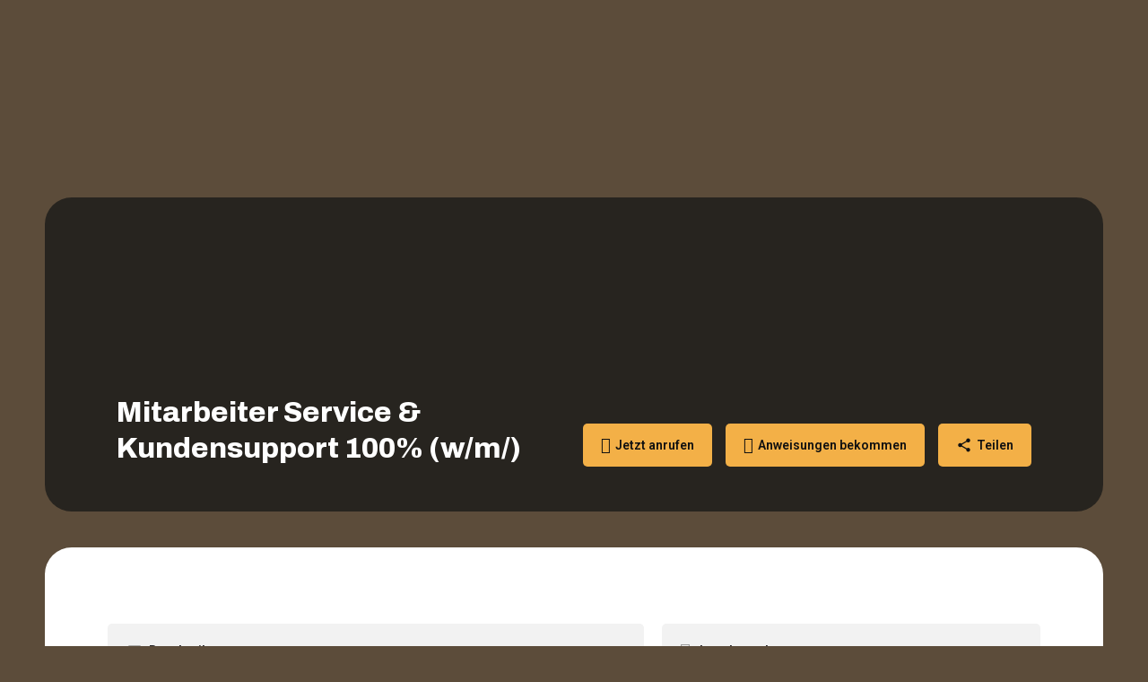

--- FILE ---
content_type: text/html; charset=UTF-8
request_url: https://alvea.ch/offene-stellen/frauenfeld/technik-industrie/leiter-kundendienst-100-w-m-d/
body_size: 73004
content:
<!DOCTYPE html>
<html lang="en-US" prefix="og: https://ogp.me/ns#">
<head>
	<meta charset="UTF-8" />
	<meta name="viewport" content="width=device-width, initial-scale=1.0" />
	<link rel="pingback" href="https://alvea.ch/xmlrpc.php">

	
<!-- Search Engine Optimization by Rank Math - https://rankmath.com/ -->
<title>Mitarbeiter Service &amp; Kundensupport 100% (w/m/) &mdash; alvea HR-Services</title>
<meta name="description" content="Musumeci alvea HR-Services ist Ihr Full Service Personaldienstleister. Wir bieten Ihnen im HR-Bereich 360° Lösungen aus einer Hand an. Wir sind Ihre erste"/>
<meta name="robots" content="follow, index, max-snippet:-1, max-video-preview:-1, max-image-preview:large"/>
<link rel="canonical" href="https://alvea.ch/offene-stellen/frauenfeld/technik-industrie/leiter-kundendienst-100-w-m-d/" />
<meta property="og:locale" content="en_US" />
<meta property="og:type" content="article" />
<meta property="og:title" content="Mitarbeiter Service &amp; Kundensupport 100% (w/m/) &mdash; alvea HR-Services" />
<meta property="og:description" content="Musumeci alvea HR-Services ist Ihr Full Service Personaldienstleister. Wir bieten Ihnen im HR-Bereich 360° Lösungen aus einer Hand an. Wir sind Ihre erste" />
<meta property="og:url" content="https://alvea.ch/offene-stellen/frauenfeld/technik-industrie/leiter-kundendienst-100-w-m-d/" />
<meta property="og:site_name" content="alvea HR-Services" />
<meta property="og:updated_time" content="2024-06-21T13:44:28+00:00" />
<meta name="twitter:card" content="summary_large_image" />
<meta name="twitter:title" content="Mitarbeiter Service &amp; Kundensupport 100% (w/m/) &mdash; alvea HR-Services" />
<meta name="twitter:description" content="Musumeci alvea HR-Services ist Ihr Full Service Personaldienstleister. Wir bieten Ihnen im HR-Bereich 360° Lösungen aus einer Hand an. Wir sind Ihre erste" />
<!-- /Rank Math WordPress SEO plugin -->

<link rel='dns-prefetch' href='//api.tiles.mapbox.com' />
<link rel='dns-prefetch' href='//fonts.googleapis.com' />
<meta property="og:title" content="Mitarbeiter Service &amp; Kundensupport 100% (w/m/)" />
<meta property="og:url" content="https://alvea.ch/offene-stellen/frauenfeld/technik-industrie/leiter-kundendienst-100-w-m-d/" />
<meta property="og:site_name" content="alvea HR-Services" />
<meta property="og:type" content="profile" />
<meta property="og:description" content="Musumeci alvea HR-Services ist Ihr Full Service Personaldienstleister. Wir bieten Ihnen im HR-Bereich 360° Lösungen aus einer Hand an. Wir sind Ihre erste Wahl als Partner und stellen Ihnen folgende Dienstleistungen zur Verfügung:

HR-Services 360° | Dauer- und Temporärstellen | Beratungen

Unser Kunde im Thurgau ist ein dynamisches, internationales Unternehmen, welches vollumfängliche Gesamtlösungen im Bereich Reinigungsanlagen für die Lebensmittelindustrie anbietet. Das Kerngeschäft und dessen Fachkompetenzen liegen in der Entwicklung von Verfahrenstechnik in Planung, Herstellung und bei der Montage. Das Unternehmen baut Maschinen, deren Konstruktionsweise die Sicherheit der Prozesse und die Haltbarkeit der Produkte verbessert.

Per sofort oder nach Vereinbarung suchen wir:

&nbsp;

Mitarbeiter Service &amp; Kundensupport 100% (w/m)

&nbsp;

Ihre Aufgaben:

 	Sie sind alleinverantwortlich für den Kundendienst
 	Sie übernehmen die komplette Auftragsabwicklung vom Angebot bis zur Abrechnung
 	Sie sind verantwortlich für die Disposition der internen und externen Servicetechniker
 	Sie fungieren als Schnittstelle zwischen Werkstatt, Montage und Kundendienst und unterstützen das Projektmanagement-Team
 	Sie übernehmen den 1st Level Support und das Troubleshooting beim Störungsdienst (telefonisch / schriftlich)
 	Sie sind zuständig für den Verkauf und die Pflege der Wartungsaufträge, sowie auch für den Auf- und Ausbau der Arbeitsabläufe im Bereich Service
 	Sie führen die administrativen Aufgaben in Bezug auf Ersatzteilwesen und Service

&nbsp;

Ihr Profil:

 	Abgeschlossene technische Grundausbildung in den Bereichen Mechanik oder Elektrotechnik, vorzugsweise im Anlagen- und/oder Maschinenbau
 	Sie verfügen über Berufserfahrung in der Automationstechnik (SPS-Steuerungen)
 	Hohe Dienstleistungsorientierung und vertieftes Qualitätsbewusstsein, verbunden mit einer partnerschaftlichen Arbeitsweise auf allen Stufen
 	Organisatorisches Talent und ausgeprägte Kundenorientierung runden Ihr Profil ab
 	Gute Deutsch- und Englischkenntnisse (w/s), jede weitere Fremdsprache ist von Vorteil
 	Reisebereitschaft von etwa 20%

&nbsp;

Unser Kunde bietet Ihnen:

 	Ein sich schnell entwickelndes Unternehmen in einer stark wachsenden Branche
 	Sie haben die Möglichkeit, sich als Leiter des Kundendienstes weiterzuentwickeln
 	Eine abwechslungsreiche Tätigkeit mit spannenden Technologien, die Möglichkeit, sich sowohl persönlich, als auch beruflich weiterzuentwickeln und flache Hierarchien
 	Ein junges, motiviertes und aufgestelltes Team, welches einen kollegialen und hilfsbereiten Umgang pflegt
 	Einen 13. Monatslohn, 5 Wochen Ferien, einen kostenlosen Parkplatz und Spass über dem üblichen Marktstandard
" />

<link rel='preload stylesheet' as='style' onload="this.onload=null;this.rel='stylesheet'" id='wp-block-library-css' href='https://alvea.ch/wp-includes/css/dist/block-library/style.min.css?ver=6.5.2' type='text/css' media='all' />
<style id='classic-theme-styles-inline-css' type='text/css'>
/*! This file is auto-generated */
.wp-block-button__link{color:#fff;background-color:#32373c;border-radius:9999px;box-shadow:none;text-decoration:none;padding:calc(.667em + 2px) calc(1.333em + 2px);font-size:1.125em}.wp-block-file__button{background:#32373c;color:#fff;text-decoration:none}
</style>
<style id='global-styles-inline-css' type='text/css'>
body{--wp--preset--color--black: #000000;--wp--preset--color--cyan-bluish-gray: #abb8c3;--wp--preset--color--white: #ffffff;--wp--preset--color--pale-pink: #f78da7;--wp--preset--color--vivid-red: #cf2e2e;--wp--preset--color--luminous-vivid-orange: #ff6900;--wp--preset--color--luminous-vivid-amber: #fcb900;--wp--preset--color--light-green-cyan: #7bdcb5;--wp--preset--color--vivid-green-cyan: #00d084;--wp--preset--color--pale-cyan-blue: #8ed1fc;--wp--preset--color--vivid-cyan-blue: #0693e3;--wp--preset--color--vivid-purple: #9b51e0;--wp--preset--gradient--vivid-cyan-blue-to-vivid-purple: linear-gradient(135deg,rgba(6,147,227,1) 0%,rgb(155,81,224) 100%);--wp--preset--gradient--light-green-cyan-to-vivid-green-cyan: linear-gradient(135deg,rgb(122,220,180) 0%,rgb(0,208,130) 100%);--wp--preset--gradient--luminous-vivid-amber-to-luminous-vivid-orange: linear-gradient(135deg,rgba(252,185,0,1) 0%,rgba(255,105,0,1) 100%);--wp--preset--gradient--luminous-vivid-orange-to-vivid-red: linear-gradient(135deg,rgba(255,105,0,1) 0%,rgb(207,46,46) 100%);--wp--preset--gradient--very-light-gray-to-cyan-bluish-gray: linear-gradient(135deg,rgb(238,238,238) 0%,rgb(169,184,195) 100%);--wp--preset--gradient--cool-to-warm-spectrum: linear-gradient(135deg,rgb(74,234,220) 0%,rgb(151,120,209) 20%,rgb(207,42,186) 40%,rgb(238,44,130) 60%,rgb(251,105,98) 80%,rgb(254,248,76) 100%);--wp--preset--gradient--blush-light-purple: linear-gradient(135deg,rgb(255,206,236) 0%,rgb(152,150,240) 100%);--wp--preset--gradient--blush-bordeaux: linear-gradient(135deg,rgb(254,205,165) 0%,rgb(254,45,45) 50%,rgb(107,0,62) 100%);--wp--preset--gradient--luminous-dusk: linear-gradient(135deg,rgb(255,203,112) 0%,rgb(199,81,192) 50%,rgb(65,88,208) 100%);--wp--preset--gradient--pale-ocean: linear-gradient(135deg,rgb(255,245,203) 0%,rgb(182,227,212) 50%,rgb(51,167,181) 100%);--wp--preset--gradient--electric-grass: linear-gradient(135deg,rgb(202,248,128) 0%,rgb(113,206,126) 100%);--wp--preset--gradient--midnight: linear-gradient(135deg,rgb(2,3,129) 0%,rgb(40,116,252) 100%);--wp--preset--font-size--small: 13px;--wp--preset--font-size--medium: 20px;--wp--preset--font-size--large: 36px;--wp--preset--font-size--x-large: 42px;--wp--preset--spacing--20: 0.44rem;--wp--preset--spacing--30: 0.67rem;--wp--preset--spacing--40: 1rem;--wp--preset--spacing--50: 1.5rem;--wp--preset--spacing--60: 2.25rem;--wp--preset--spacing--70: 3.38rem;--wp--preset--spacing--80: 5.06rem;--wp--preset--shadow--natural: 6px 6px 9px rgba(0, 0, 0, 0.2);--wp--preset--shadow--deep: 12px 12px 50px rgba(0, 0, 0, 0.4);--wp--preset--shadow--sharp: 6px 6px 0px rgba(0, 0, 0, 0.2);--wp--preset--shadow--outlined: 6px 6px 0px -3px rgba(255, 255, 255, 1), 6px 6px rgba(0, 0, 0, 1);--wp--preset--shadow--crisp: 6px 6px 0px rgba(0, 0, 0, 1);}:where(.is-layout-flex){gap: 0.5em;}:where(.is-layout-grid){gap: 0.5em;}body .is-layout-flow > .alignleft{float: left;margin-inline-start: 0;margin-inline-end: 2em;}body .is-layout-flow > .alignright{float: right;margin-inline-start: 2em;margin-inline-end: 0;}body .is-layout-flow > .aligncenter{margin-left: auto !important;margin-right: auto !important;}body .is-layout-constrained > .alignleft{float: left;margin-inline-start: 0;margin-inline-end: 2em;}body .is-layout-constrained > .alignright{float: right;margin-inline-start: 2em;margin-inline-end: 0;}body .is-layout-constrained > .aligncenter{margin-left: auto !important;margin-right: auto !important;}body .is-layout-constrained > :where(:not(.alignleft):not(.alignright):not(.alignfull)){max-width: var(--wp--style--global--content-size);margin-left: auto !important;margin-right: auto !important;}body .is-layout-constrained > .alignwide{max-width: var(--wp--style--global--wide-size);}body .is-layout-flex{display: flex;}body .is-layout-flex{flex-wrap: wrap;align-items: center;}body .is-layout-flex > *{margin: 0;}body .is-layout-grid{display: grid;}body .is-layout-grid > *{margin: 0;}:where(.wp-block-columns.is-layout-flex){gap: 2em;}:where(.wp-block-columns.is-layout-grid){gap: 2em;}:where(.wp-block-post-template.is-layout-flex){gap: 1.25em;}:where(.wp-block-post-template.is-layout-grid){gap: 1.25em;}.has-black-color{color: var(--wp--preset--color--black) !important;}.has-cyan-bluish-gray-color{color: var(--wp--preset--color--cyan-bluish-gray) !important;}.has-white-color{color: var(--wp--preset--color--white) !important;}.has-pale-pink-color{color: var(--wp--preset--color--pale-pink) !important;}.has-vivid-red-color{color: var(--wp--preset--color--vivid-red) !important;}.has-luminous-vivid-orange-color{color: var(--wp--preset--color--luminous-vivid-orange) !important;}.has-luminous-vivid-amber-color{color: var(--wp--preset--color--luminous-vivid-amber) !important;}.has-light-green-cyan-color{color: var(--wp--preset--color--light-green-cyan) !important;}.has-vivid-green-cyan-color{color: var(--wp--preset--color--vivid-green-cyan) !important;}.has-pale-cyan-blue-color{color: var(--wp--preset--color--pale-cyan-blue) !important;}.has-vivid-cyan-blue-color{color: var(--wp--preset--color--vivid-cyan-blue) !important;}.has-vivid-purple-color{color: var(--wp--preset--color--vivid-purple) !important;}.has-black-background-color{background-color: var(--wp--preset--color--black) !important;}.has-cyan-bluish-gray-background-color{background-color: var(--wp--preset--color--cyan-bluish-gray) !important;}.has-white-background-color{background-color: var(--wp--preset--color--white) !important;}.has-pale-pink-background-color{background-color: var(--wp--preset--color--pale-pink) !important;}.has-vivid-red-background-color{background-color: var(--wp--preset--color--vivid-red) !important;}.has-luminous-vivid-orange-background-color{background-color: var(--wp--preset--color--luminous-vivid-orange) !important;}.has-luminous-vivid-amber-background-color{background-color: var(--wp--preset--color--luminous-vivid-amber) !important;}.has-light-green-cyan-background-color{background-color: var(--wp--preset--color--light-green-cyan) !important;}.has-vivid-green-cyan-background-color{background-color: var(--wp--preset--color--vivid-green-cyan) !important;}.has-pale-cyan-blue-background-color{background-color: var(--wp--preset--color--pale-cyan-blue) !important;}.has-vivid-cyan-blue-background-color{background-color: var(--wp--preset--color--vivid-cyan-blue) !important;}.has-vivid-purple-background-color{background-color: var(--wp--preset--color--vivid-purple) !important;}.has-black-border-color{border-color: var(--wp--preset--color--black) !important;}.has-cyan-bluish-gray-border-color{border-color: var(--wp--preset--color--cyan-bluish-gray) !important;}.has-white-border-color{border-color: var(--wp--preset--color--white) !important;}.has-pale-pink-border-color{border-color: var(--wp--preset--color--pale-pink) !important;}.has-vivid-red-border-color{border-color: var(--wp--preset--color--vivid-red) !important;}.has-luminous-vivid-orange-border-color{border-color: var(--wp--preset--color--luminous-vivid-orange) !important;}.has-luminous-vivid-amber-border-color{border-color: var(--wp--preset--color--luminous-vivid-amber) !important;}.has-light-green-cyan-border-color{border-color: var(--wp--preset--color--light-green-cyan) !important;}.has-vivid-green-cyan-border-color{border-color: var(--wp--preset--color--vivid-green-cyan) !important;}.has-pale-cyan-blue-border-color{border-color: var(--wp--preset--color--pale-cyan-blue) !important;}.has-vivid-cyan-blue-border-color{border-color: var(--wp--preset--color--vivid-cyan-blue) !important;}.has-vivid-purple-border-color{border-color: var(--wp--preset--color--vivid-purple) !important;}.has-vivid-cyan-blue-to-vivid-purple-gradient-background{background: var(--wp--preset--gradient--vivid-cyan-blue-to-vivid-purple) !important;}.has-light-green-cyan-to-vivid-green-cyan-gradient-background{background: var(--wp--preset--gradient--light-green-cyan-to-vivid-green-cyan) !important;}.has-luminous-vivid-amber-to-luminous-vivid-orange-gradient-background{background: var(--wp--preset--gradient--luminous-vivid-amber-to-luminous-vivid-orange) !important;}.has-luminous-vivid-orange-to-vivid-red-gradient-background{background: var(--wp--preset--gradient--luminous-vivid-orange-to-vivid-red) !important;}.has-very-light-gray-to-cyan-bluish-gray-gradient-background{background: var(--wp--preset--gradient--very-light-gray-to-cyan-bluish-gray) !important;}.has-cool-to-warm-spectrum-gradient-background{background: var(--wp--preset--gradient--cool-to-warm-spectrum) !important;}.has-blush-light-purple-gradient-background{background: var(--wp--preset--gradient--blush-light-purple) !important;}.has-blush-bordeaux-gradient-background{background: var(--wp--preset--gradient--blush-bordeaux) !important;}.has-luminous-dusk-gradient-background{background: var(--wp--preset--gradient--luminous-dusk) !important;}.has-pale-ocean-gradient-background{background: var(--wp--preset--gradient--pale-ocean) !important;}.has-electric-grass-gradient-background{background: var(--wp--preset--gradient--electric-grass) !important;}.has-midnight-gradient-background{background: var(--wp--preset--gradient--midnight) !important;}.has-small-font-size{font-size: var(--wp--preset--font-size--small) !important;}.has-medium-font-size{font-size: var(--wp--preset--font-size--medium) !important;}.has-large-font-size{font-size: var(--wp--preset--font-size--large) !important;}.has-x-large-font-size{font-size: var(--wp--preset--font-size--x-large) !important;}
.wp-block-navigation a:where(:not(.wp-element-button)){color: inherit;}
:where(.wp-block-post-template.is-layout-flex){gap: 1.25em;}:where(.wp-block-post-template.is-layout-grid){gap: 1.25em;}
:where(.wp-block-columns.is-layout-flex){gap: 2em;}:where(.wp-block-columns.is-layout-grid){gap: 2em;}
.wp-block-pullquote{font-size: 1.5em;line-height: 1.6;}
</style>
<link rel='stylesheet' id='contact-form-7-css' href='https://alvea.ch/wp-content/plugins/contact-form-7/includes/css/styles.css?ver=5.8.4' type='text/css' media='all' />
<link rel='stylesheet' id='woocommerce-layout-css' href='https://alvea.ch/wp-content/plugins/woocommerce/assets/css/woocommerce-layout.css?ver=8.3.3' type='text/css' media='all' />
<link rel='stylesheet' id='woocommerce-smallscreen-css' href='https://alvea.ch/wp-content/plugins/woocommerce/assets/css/woocommerce-smallscreen.css?ver=8.3.3' type='text/css' media='only screen and (max-width: 768px)' />
<link rel='stylesheet' id='woocommerce-general-css' href='https://alvea.ch/wp-content/plugins/woocommerce/assets/css/woocommerce.css?ver=8.3.3' type='text/css' media='all' />
<style id='woocommerce-inline-inline-css' type='text/css'>
.woocommerce form .form-row .required { visibility: visible; }
</style>
<link rel='stylesheet' id='elementor-icons-css' href='https://alvea.ch/wp-content/plugins/elementor/assets/lib/eicons/css/elementor-icons.min.css?ver=5.25.0' type='text/css' media='all' />
<link rel='stylesheet' id='elementor-frontend-css' href='https://alvea.ch/wp-content/uploads/elementor/css/custom-frontend-lite.min.css?ver=1713046499' type='text/css' media='all' />
<link rel='stylesheet' id='swiper-css' href='https://alvea.ch/wp-content/plugins/elementor/assets/lib/swiper/css/swiper.min.css?ver=5.3.6' type='text/css' media='all' />
<link rel='stylesheet' id='elementor-post-5-css' href='https://alvea.ch/wp-content/uploads/elementor/css/post-5.css?ver=1713046499' type='text/css' media='all' />
<link rel='stylesheet' id='elementor-pro-css' href='https://alvea.ch/wp-content/uploads/elementor/css/custom-pro-frontend-lite.min.css?ver=1713046499' type='text/css' media='all' />
<link rel='stylesheet' id='font-awesome-5-all-css' href='https://alvea.ch/wp-content/plugins/elementor/assets/lib/font-awesome/css/all.min.css?ver=3.18.2' type='text/css' media='all' />
<link rel='stylesheet' id='font-awesome-4-shim-css' href='https://alvea.ch/wp-content/plugins/elementor/assets/lib/font-awesome/css/v4-shims.min.css?ver=3.18.2' type='text/css' media='all' />
<link rel='stylesheet' id='elementor-global-css' href='https://alvea.ch/wp-content/uploads/elementor/css/global.css?ver=1713046500' type='text/css' media='all' />
<link rel='stylesheet' id='elementor-lazyload-css' href='https://alvea.ch/wp-content/plugins/elementor/assets/css/modules/lazyload/frontend.min.css?ver=3.18.2' type='text/css' media='all' />
<link rel='stylesheet' id='elementor-post-790-css' href='https://alvea.ch/wp-content/uploads/elementor/css/post-790.css?ver=1713046500' type='text/css' media='all' />
<link rel='stylesheet' id='elementor-post-228-css' href='https://alvea.ch/wp-content/uploads/elementor/css/post-228.css?ver=1719154362' type='text/css' media='all' />
<link rel='stylesheet' id='elementor-post-2961-css' href='https://alvea.ch/wp-content/uploads/elementor/css/post-2961.css?ver=1713046500' type='text/css' media='all' />
<link rel='stylesheet' id='elementor-post-2746-css' href='https://alvea.ch/wp-content/uploads/elementor/css/post-2746.css?ver=1713046500' type='text/css' media='all' />
<link rel='stylesheet' id='elementor-post-1155-css' href='https://alvea.ch/wp-content/uploads/elementor/css/post-1155.css?ver=1713046500' type='text/css' media='all' />
<link rel='stylesheet' id='elementor-post-829-css' href='https://alvea.ch/wp-content/uploads/elementor/css/post-829.css?ver=1713046500' type='text/css' media='all' />
<link rel='stylesheet' id='elementor-icons-ekiticons-css' href='https://alvea.ch/wp-content/plugins/elementskit-lite/modules/elementskit-icon-pack/assets/css/ekiticons.css?ver=3.0.3' type='text/css' media='all' />
<link rel='preload stylesheet' as='style' onload="this.onload=null;this.rel='stylesheet'" id='mapbox-gl-css' href='https://api.tiles.mapbox.com/mapbox-gl-js/v1.9.0/mapbox-gl.css?ver=2.9.6' type='text/css' media='all' />
<link rel='stylesheet' id='mylisting-mapbox-css' href='https://alvea.ch/wp-content/themes/my-listing/assets/dist/maps/mapbox/mapbox.css?ver=2.9.6' type='text/css' media='all' />
<link rel='stylesheet' id='mylisting-icons-css' href='https://alvea.ch/wp-content/themes/my-listing/assets/dist/icons.css?ver=2.9.6' type='text/css' media='all' />
<link rel='stylesheet' id='mylisting-material-icons-css' href='https://fonts.googleapis.com/icon?family=Material+Icons&#038;display=swap&#038;ver=6.5.2' type='text/css' media='all' />
<link rel='stylesheet' id='select2-css' href='https://alvea.ch/wp-content/plugins/woocommerce/assets/css/select2.css?ver=8.3.3' type='text/css' media='all' />
<link rel='stylesheet' id='mylisting-vendor-css' href='https://alvea.ch/wp-content/themes/my-listing/assets/dist/vendor.css?ver=2.9.6' type='text/css' media='all' />
<link rel='stylesheet' id='mylisting-frontend-css' href='https://alvea.ch/wp-content/themes/my-listing/assets/dist/frontend.css?ver=2.9.6' type='text/css' media='all' />
<link rel='stylesheet' id='mylisting-single-listing-css' href='https://alvea.ch/wp-content/themes/my-listing/assets/dist/single-listing.css?ver=2.9.6' type='text/css' media='all' />
<link rel='stylesheet' id='wc-general-style-css' href='https://alvea.ch/wp-content/themes/my-listing/assets/dist/wc-general-style.css?ver=2.9.6' type='text/css' media='all' />
<link rel='stylesheet' id='theme-styles-default-css' href='https://alvea.ch/wp-content/themes/my-listing/style.css?ver=6.5.2' type='text/css' media='all' />
<style id='theme-styles-default-inline-css' type='text/css'>
:root{}
</style>
<link rel='stylesheet' id='ekit-widget-styles-css' href='https://alvea.ch/wp-content/plugins/elementskit-lite/widgets/init/assets/css/widget-styles.css?ver=3.0.3' type='text/css' media='all' />
<link rel='stylesheet' id='ekit-responsive-css' href='https://alvea.ch/wp-content/plugins/elementskit-lite/widgets/init/assets/css/responsive.css?ver=3.0.3' type='text/css' media='all' />
<link rel='stylesheet' id='eael-general-css' href='https://alvea.ch/wp-content/plugins/essential-addons-for-elementor-lite/assets/front-end/css/view/general.min.css?ver=5.9' type='text/css' media='all' />
<link rel='stylesheet' id='child-style-css' href='https://alvea.ch/wp-content/themes/my-listing-child/style.css?ver=6.5.2' type='text/css' media='all' />
<link rel='stylesheet' id='mylisting-dynamic-styles-css' href='https://alvea.ch/wp-content/uploads/mylisting-dynamic-styles.css?ver=1671099447' type='text/css' media='all' />
<link rel='stylesheet' id='google-fonts-1-css' href='https://fonts.googleapis.com/css?family=Archivo%3A100%2C100italic%2C200%2C200italic%2C300%2C300italic%2C400%2C400italic%2C500%2C500italic%2C600%2C600italic%2C700%2C700italic%2C800%2C800italic%2C900%2C900italic%7CInter%3A100%2C100italic%2C200%2C200italic%2C300%2C300italic%2C400%2C400italic%2C500%2C500italic%2C600%2C600italic%2C700%2C700italic%2C800%2C800italic%2C900%2C900italic%7CRoboto%3A100%2C100italic%2C200%2C200italic%2C300%2C300italic%2C400%2C400italic%2C500%2C500italic%2C600%2C600italic%2C700%2C700italic%2C800%2C800italic%2C900%2C900italic%7CMontserrat%3A100%2C100italic%2C200%2C200italic%2C300%2C300italic%2C400%2C400italic%2C500%2C500italic%2C600%2C600italic%2C700%2C700italic%2C800%2C800italic%2C900%2C900italic%7CWork+Sans%3A100%2C100italic%2C200%2C200italic%2C300%2C300italic%2C400%2C400italic%2C500%2C500italic%2C600%2C600italic%2C700%2C700italic%2C800%2C800italic%2C900%2C900italic%7CSaira+Condensed%3A100%2C100italic%2C200%2C200italic%2C300%2C300italic%2C400%2C400italic%2C500%2C500italic%2C600%2C600italic%2C700%2C700italic%2C800%2C800italic%2C900%2C900italic&#038;display=auto&#038;ver=6.5.2' type='text/css' media='all' />
<link rel='stylesheet' id='elementor-icons-shared-0-css' href='https://alvea.ch/wp-content/plugins/elementor/assets/lib/font-awesome/css/fontawesome.min.css?ver=5.15.3' type='text/css' media='all' />
<link rel='stylesheet' id='elementor-icons-fa-solid-css' href='https://alvea.ch/wp-content/plugins/elementor/assets/lib/font-awesome/css/solid.min.css?ver=5.15.3' type='text/css' media='all' />
<link rel='stylesheet' id='elementor-icons-fa-brands-css' href='https://alvea.ch/wp-content/plugins/elementor/assets/lib/font-awesome/css/brands.min.css?ver=5.15.3' type='text/css' media='all' />
<link rel='stylesheet' id='elementor-icons-fa-regular-css' href='https://alvea.ch/wp-content/plugins/elementor/assets/lib/font-awesome/css/regular.min.css?ver=5.15.3' type='text/css' media='all' />
<link rel="preconnect" href="https://fonts.gstatic.com/" crossorigin><script type="text/javascript" src="https://alvea.ch/wp-includes/js/jquery/jquery.min.js?ver=3.7.1" id="jquery-core-js"></script>
<script type="text/javascript" src="https://alvea.ch/wp-includes/js/jquery/jquery-migrate.min.js?ver=3.4.1" id="jquery-migrate-js"></script>
<script type="text/javascript" src="https://alvea.ch/wp-content/plugins/woocommerce/assets/js/jquery-blockui/jquery.blockUI.min.js?ver=2.7.0-wc.8.3.3" id="jquery-blockui-js" defer="defer" data-wp-strategy="defer"></script>
<script type="text/javascript" id="wc-add-to-cart-js-extra">
/* <![CDATA[ */
var wc_add_to_cart_params = {"ajax_url":"\/wp-admin\/admin-ajax.php","wc_ajax_url":"\/?wc-ajax=%%endpoint%%","i18n_view_cart":"View cart","cart_url":"https:\/\/alvea.ch","is_cart":"","cart_redirect_after_add":"no"};
/* ]]> */
</script>
<script type="text/javascript" src="https://alvea.ch/wp-content/plugins/woocommerce/assets/js/frontend/add-to-cart.min.js?ver=8.3.3" id="wc-add-to-cart-js" defer="defer" data-wp-strategy="defer"></script>
<script type="text/javascript" src="https://alvea.ch/wp-content/plugins/woocommerce/assets/js/js-cookie/js.cookie.min.js?ver=2.1.4-wc.8.3.3" id="js-cookie-js" defer="defer" data-wp-strategy="defer"></script>
<script type="text/javascript" id="woocommerce-js-extra">
/* <![CDATA[ */
var woocommerce_params = {"ajax_url":"\/wp-admin\/admin-ajax.php","wc_ajax_url":"\/?wc-ajax=%%endpoint%%"};
/* ]]> */
</script>
<script type="text/javascript" src="https://alvea.ch/wp-content/plugins/woocommerce/assets/js/frontend/woocommerce.min.js?ver=8.3.3" id="woocommerce-js" defer="defer" data-wp-strategy="defer"></script>
<script type="text/javascript" src="https://alvea.ch/wp-content/plugins/elementor/assets/lib/font-awesome/js/v4-shims.min.js?ver=3.18.2" id="font-awesome-4-shim-js"></script>
<link rel="https://api.w.org/" href="https://alvea.ch/wp-json/" /><link rel="EditURI" type="application/rsd+xml" title="RSD" href="https://alvea.ch/xmlrpc.php?rsd" />
<meta name="generator" content="WordPress 6.5.2" />
<link rel='shortlink' href='https://alvea.ch/?p=4082' />
<link rel="alternate" type="application/json+oembed" href="https://alvea.ch/wp-json/oembed/1.0/embed?url=https%3A%2F%2Falvea.ch%2Foffene-stellen%2Ffrauenfeld%2Ftechnik-industrie%2Fleiter-kundendienst-100-w-m-d%2F" />
<link rel="alternate" type="text/xml+oembed" href="https://alvea.ch/wp-json/oembed/1.0/embed?url=https%3A%2F%2Falvea.ch%2Foffene-stellen%2Ffrauenfeld%2Ftechnik-industrie%2Fleiter-kundendienst-100-w-m-d%2F&#038;format=xml" />
<script type="text/javascript">var MyListing = {"Helpers":{},"Handlers":{},"MapConfig":{"ClusterSize":35,"AccessToken":"pk.eyJ1IjoiZXJpem9uIiwiYSI6ImNsYXBuMGZneDEzNm0zcG4wcDZrZXNkejcifQ.7uP-0cifdgdKlKVaaHxkbQ","Language":false,"TypeRestrictions":[],"CountryRestrictions":[],"CustomSkins":{}}};</script><script type="text/javascript">var CASE27 = {"ajax_url":"https:\/\/alvea.ch\/wp-admin\/admin-ajax.php","login_url":"","register_url":"?register","mylisting_ajax_url":"\/?mylisting-ajax=1","env":"production","ajax_nonce":"fcb74202bf","l10n":{"selectOption":"Select an option","errorLoading":"The results could not be loaded.","removeAllItems":"Remove all items","loadingMore":"Loading more results\u2026","noResults":"No results found","searching":"Searching\u2026","datepicker":{"format":"DD MMMM, YY","timeFormat":"h:mm A","dateTimeFormat":"DD MMMM, YY, h:mm A","timePicker24Hour":false,"firstDay":1,"applyLabel":"Apply","cancelLabel":"Cancel","customRangeLabel":"Custom Range","daysOfWeek":["Su","Mo","Tu","We","Th","Fr","Sa"],"monthNames":["January","February","March","April","May","June","July","August","September","October","November","December"]},"irreversible_action":"This is an irreversible action. Proceed anyway?","delete_listing_confirm":"Are you sure you want to delete this listing?","copied_to_clipboard":"Copied!","nearby_listings_location_required":"Enter a location to find nearby listings.","nearby_listings_retrieving_location":"Retrieving location...","nearby_listings_searching":"Searching for nearby listings...","geolocation_failed":"You must enable location to use this feature.","something_went_wrong":"Something went wrong.","all_in_category":"All in \"%s\"","invalid_file_type":"Invalid file type. Accepted types:","file_limit_exceeded":"You have exceeded the file upload limit (%d)."},"woocommerce":[],"map_provider":"mapbox","google_btn_local":"en_US","js_field_html_img":"<div class=\"uploaded-file uploaded-image review-gallery-image job-manager-uploaded-file\">\t<span class=\"uploaded-file-preview\">\t\t\t\t\t<span class=\"job-manager-uploaded-file-preview\">\t\t\t\t<img alt=\"Uploaded file\" src=\"\">\t\t\t<\/span>\t\t\t\t<a href=\"#\" class=\"remove-uploaded-file review-gallery-image-remove job-manager-remove-uploaded-file\"><i class=\"mi delete\"><\/i><\/a>\t<\/span>\t<input type=\"hidden\" class=\"input-text\" name=\"\" value=\"b64:\"><\/div>","js_field_html":"<div class=\"uploaded-file  review-gallery-image job-manager-uploaded-file\">\t<span class=\"uploaded-file-preview\">\t\t\t\t\t<span class=\"job-manager-uploaded-file-name\">\t\t\t\t<i class=\"mi insert_drive_file uploaded-file-icon\"><\/i>\t\t\t\t<code><\/code>\t\t\t<\/span>\t\t\t\t<a href=\"#\" class=\"remove-uploaded-file review-gallery-image-remove job-manager-remove-uploaded-file\"><i class=\"mi delete\"><\/i><\/a>\t<\/span>\t<input type=\"hidden\" class=\"input-text\" name=\"\" value=\"b64:\"><\/div>"};</script>	<noscript><style>.woocommerce-product-gallery{ opacity: 1 !important; }</style></noscript>
	<meta name="generator" content="Elementor 3.18.2; features: e_dom_optimization, e_optimized_assets_loading, e_optimized_css_loading, additional_custom_breakpoints, block_editor_assets_optimize, e_image_loading_optimization; settings: css_print_method-external, google_font-enabled, font_display-auto">
<style type="text/css">.recentcomments a{display:inline !important;padding:0 !important;margin:0 !important;}</style><style type="text/css" id="custom-background-css">
body.custom-background { background-color: #5c4c3a; }
</style>
				<meta name="theme-color" content="#312D26">
			<meta name="generator" content="Powered by Slider Revolution 6.6.19 - responsive, Mobile-Friendly Slider Plugin for WordPress with comfortable drag and drop interface." />
<link rel="icon" href="https://alvea.ch/wp-content/uploads/2022/03/alvea_Yellow-100x100.jpg" sizes="32x32" />
<link rel="icon" href="https://alvea.ch/wp-content/uploads/2022/03/alvea_Yellow.jpg" sizes="192x192" />
<link rel="apple-touch-icon" href="https://alvea.ch/wp-content/uploads/2022/03/alvea_Yellow.jpg" />
<meta name="msapplication-TileImage" content="https://alvea.ch/wp-content/uploads/2022/03/alvea_Yellow.jpg" />
<script>function setREVStartSize(e){
			//window.requestAnimationFrame(function() {
				window.RSIW = window.RSIW===undefined ? window.innerWidth : window.RSIW;
				window.RSIH = window.RSIH===undefined ? window.innerHeight : window.RSIH;
				try {
					var pw = document.getElementById(e.c).parentNode.offsetWidth,
						newh;
					pw = pw===0 || isNaN(pw) || (e.l=="fullwidth" || e.layout=="fullwidth") ? window.RSIW : pw;
					e.tabw = e.tabw===undefined ? 0 : parseInt(e.tabw);
					e.thumbw = e.thumbw===undefined ? 0 : parseInt(e.thumbw);
					e.tabh = e.tabh===undefined ? 0 : parseInt(e.tabh);
					e.thumbh = e.thumbh===undefined ? 0 : parseInt(e.thumbh);
					e.tabhide = e.tabhide===undefined ? 0 : parseInt(e.tabhide);
					e.thumbhide = e.thumbhide===undefined ? 0 : parseInt(e.thumbhide);
					e.mh = e.mh===undefined || e.mh=="" || e.mh==="auto" ? 0 : parseInt(e.mh,0);
					if(e.layout==="fullscreen" || e.l==="fullscreen")
						newh = Math.max(e.mh,window.RSIH);
					else{
						e.gw = Array.isArray(e.gw) ? e.gw : [e.gw];
						for (var i in e.rl) if (e.gw[i]===undefined || e.gw[i]===0) e.gw[i] = e.gw[i-1];
						e.gh = e.el===undefined || e.el==="" || (Array.isArray(e.el) && e.el.length==0)? e.gh : e.el;
						e.gh = Array.isArray(e.gh) ? e.gh : [e.gh];
						for (var i in e.rl) if (e.gh[i]===undefined || e.gh[i]===0) e.gh[i] = e.gh[i-1];
											
						var nl = new Array(e.rl.length),
							ix = 0,
							sl;
						e.tabw = e.tabhide>=pw ? 0 : e.tabw;
						e.thumbw = e.thumbhide>=pw ? 0 : e.thumbw;
						e.tabh = e.tabhide>=pw ? 0 : e.tabh;
						e.thumbh = e.thumbhide>=pw ? 0 : e.thumbh;
						for (var i in e.rl) nl[i] = e.rl[i]<window.RSIW ? 0 : e.rl[i];
						sl = nl[0];
						for (var i in nl) if (sl>nl[i] && nl[i]>0) { sl = nl[i]; ix=i;}
						var m = pw>(e.gw[ix]+e.tabw+e.thumbw) ? 1 : (pw-(e.tabw+e.thumbw)) / (e.gw[ix]);
						newh =  (e.gh[ix] * m) + (e.tabh + e.thumbh);
					}
					var el = document.getElementById(e.c);
					if (el!==null && el) el.style.height = newh+"px";
					el = document.getElementById(e.c+"_wrapper");
					if (el!==null && el) {
						el.style.height = newh+"px";
						el.style.display = "block";
					}
				} catch(e){
					console.log("Failure at Presize of Slider:" + e)
				}
			//});
		  };</script>
		<style type="text/css" id="wp-custom-css">
			/*
.page-template-default [data-elementor-type="header"] {
	display: none;
}
*/

#rev_slider_46_1_wrapper {
	max-height: 150px !important;
}


.explore-mobile-nav {
	display: none !important;
}
.fl-head {
	padding-right: 30px;
}
.explore-head-search input {
	border: none !important;
}


/* Hide related jobs | Single template */
.i-section.similar-listings {
	display: none;
}
.single-job-listing {
	margin-bottom: 80px;
}

/* Force proximity to display jobs page */
.expand-map-btn {
	display: none;
}
.load-next-batch {
	right: 0px !important;
	margin-right: -30px;
}

.select2-search__field {
	border: none !important;
}

.form-group.radius.radius1.range-slider.explore-filter.range-filter {
	margin-top: -20px;
	margin-bottom: 40px;
}

.buttons.button-2.search {
	margin-top: 0px !important;
}

/* Force proximity to display jobs page */
.form-group.radius.radius1.proximity-slider.explore-filter.proximity-filter {
	display: block !important;
}

/* change colour of job listing page search button */
.form-group.fc-search .c27-explore-search-button {
	color: #111;
}

/* Hide sorting because it's not translated and not so neccessary */
.form-group.explore-filter.orderby-filter.md-group {
	display: none;
}


.listing-main-buttons ul li a * {
	color: #111;
}

/* Profile page title page background color */
.profile-cover {
	background: #27241F !important;
}
.pf-body .contact-map {
	border: solid 5px #e1e1e1;
}
.col-md-12.block-type-terms {
	width: 50%;
}
.single-listing .container {
	width: 100%;
}
.container.listing-main-info {
	padding: 20px 70px !important;
}


/* Jobs single page mobile CSS */
@media(max-width: 767px) {
	.tab-content.listing-tabs {
		margin: 15px !important;
		padding: 30px 10px 20px 10px !important;
	}
	
	.featured-section.profile-cover.profile-cover-no-img {
	display: none;
}
	
	.container.listing-main-info {
	width: calc(100% - 30px) !important;
		border-radius: 20px;
		padding: 20px 20px 50px 20px !important;
	
}
	
	.container.listing-main-info .col-md-6 {
		margin-top: 20px
	}
	
	.col-md-12.block-type-terms {
		width: 100%;
	}
	
	.i-section.similar-listings {
		margin-top: 80px !important;
	}
	
	.i-section.similar-listings .col-xs-12 {
		padding: 0px 15px;
	}
	
	
	
}





.tab-template-two-columns .col-md-12 .content-block {
	background-color: transparent !important;
	border: solid 1px #7d7061;
}

.tab-template-two-columns .col-md-12 .content-block {
	
}


.back-to-top {
	display: none !important;
}


#rev_slider_47_2_wrapper {
	border-left: solid 50px #5C4C3A;
	border-right: solid 50px #5C4C3A;
}

.featured-section.profile-cover.profile-cover-no-img {
	margin: 70px 50px 0px 50px;
	border-radius: 30px;
}

.profile-header {
	display: none;
}

.tab-content.listing-tabs {
	background-color: #ffffff;
	margin: 40px 50px 0px 50px;
	border-radius: 30px !important;
	padding: 60px;
}

.i-section.similar-listings {
	margin-top: 120px;
}

.i-section.similar-listings .case27-primary-text {
	color: #ffffff;
}

/* Hide job single options */
.container.qla-container {
	display: none !important;
}

.quick-listing-actions ul.cts-carousel li a {
	border: 1.5px solid rgba(255,255,255,.15);
	color: #ffffff !important;
}

.quick-listing-actions ul.cts-carousel li a span,
.quick-listing-actions ul.cts-carousel li a i {
	color: rgba(255,255,255,.85);
}

.single-job-listing .element {
	background: #f2f2f2;
	box-shadow: none;
}

.container.tab-template-content-sidebar,
.single-listing .container {
	max-width: 100% !important;
}		</style>
		<style type="text/css" id="mylisting-typography"></style></head>
<body class="job_listing-template-default single single-job_listing postid-4082 custom-background wp-custom-logo theme-my-listing woocommerce-no-js my-listing single-listing type-place cover-style-image e-lazyload elementor-default elementor-kit-5">

<div id="c27-site-wrapper">
		<div data-elementor-type="header" data-elementor-id="790" class="elementor elementor-790 elementor-location-header" data-elementor-post-type="elementor_library">
								<section class="elementor-section elementor-top-section elementor-element elementor-element-4e8cfd2 elementor-section-full_width elementor-section-height-default elementor-section-height-default elementor-invisible" data-id="4e8cfd2" data-element_type="section" data-settings="{&quot;animation&quot;:&quot;fadeIn&quot;}">
						<div class="elementor-container elementor-column-gap-default">
					<div class="elementor-column elementor-col-100 elementor-top-column elementor-element elementor-element-022e751" data-id="022e751" data-element_type="column">
			<div class="elementor-widget-wrap elementor-element-populated">
								<div class="elementor-element elementor-element-b44ee5f elementor-widget elementor-widget-slider_revolution" data-id="b44ee5f" data-element_type="widget" data-widget_type="slider_revolution.default">
				<div class="elementor-widget-container">
			
		<div class="wp-block-themepunch-revslider">			<script src="//alvea.ch/wp-content/plugins/revslider/public/assets/js/rbtools.min.js?rev=6.6.19"></script>			<script src="//alvea.ch/wp-content/plugins/revslider/public/assets/js/rs6.min.js?rev=6.6.19"></script>			<!-- START Hero 2 Internal Header REVOLUTION SLIDER 6.6.19 --><p class="rs-p-wp-fix"></p>			<rs-module-wrap id="rev_slider_46_1_wrapper" data-source="gallery" style="visibility:hidden;background:transparent;padding:0;">				<rs-module id="rev_slider_46_1" style="" data-version="6.6.19">					<rs-slides style="overflow: hidden; position: absolute;">						<rs-slide style="position: absolute;" data-key="rs-159" data-title="Slide" data-in="o:0;" data-out="a:false;">							<img src="//alvea.ch/wp-content/plugins/revslider/public/assets/assets/dummy.png" alt="Slide" title="Mitarbeiter Service &#038; Kundensupport 100% (w/m/)" class="rev-slidebg tp-rs-img rs-lazyload" data-lazyload="//alvea.ch/wp-content/plugins/revslider/public/assets/assets/transparent.png" data-no-retina><!---->						</rs-slide>					</rs-slides>					<rs-static-layers><!--							--><rs-group								id="slider-46-slide-45-layer-1" 								class="rs-layer-static"								data-type="group"								data-rsp_ch="on"								data-text="w:normal;s:20,20,20,7;l:0,0,0,9;"								data-dim="w:384,384,384,249px;h:162,162,162,104px;"								data-basealign="slide"								data-onslides="s:-1;e:-1;"								data-frame_0="o:1;"								data-frame_999="o:0;st:w;sA:9000;"								style="z-index:8;"							><!--								--><a									id="slider-46-slide-45-layer-0" 									class="rs-layer rs-svg rs-layer-static"									href="/" target="_self"									data-type="svg"									data-rsp_ch="on"									data-xy=""									data-pos="a"									data-text="w:normal;s:20,20,20,7;l:0,0,0,9;"									data-dim="w:100%,100%,100%,249px;h:100%,100%,100%,104px;"									data-svg_src="//alvea.ch/wp-content/uploads/revslider/svg/objects/svgcustom/Alvea_HR-Services_Logo.svg"									data-svgi="oc:t;"									data-onslides="s:-1;e:-1;"									data-frame_999="o:0;st:w;"									style="z-index:6;font-family:'Roboto';cursor:pointer;"								> 								</a><!--							--></rs-group><!--							--><rs-group								id="slider-46-slide-45-layer-26" 								class="rs-layer-static"								data-type="group"								data-rsp_ch="on"								data-xy="xo:410px,410px,410px,157px;yo:42px,42px,42px,15px;"								data-pos="a"								data-text="w:normal;s:20,20,20,7;l:0,0,0,9;"								data-dim="w:896px,896px,896px,346px;h:60px,60px,60px,22px;"								data-vbility="t,t,t,f"								data-basealign="slide"								data-onslides="s:-1;e:-1;"								data-frame_0="o:1;"								data-frame_999="o:0;st:w;sR:8700;sA:9000;"								style="z-index:7;"							><!--								--><rs-layer									id="slider-46-slide-45-layer-27" 									class="rs-layer-static"									data-type="text"									data-rsp_ch="on"									data-xy="y:m;"									data-pos="a"									data-text="w:normal;s:19,19,19,6;l:23,23,23,8;"									data-onslides="s:-1;e:-1;"									data-frame_999="o:0;st:w;sR:8700;"									style="z-index:6;font-family:'Archivo';"								>		<div data-elementor-type="page" data-elementor-id="1839" class="elementor elementor-1839" data-elementor-post-type="elementor_library">									<section class="elementor-section elementor-top-section elementor-element elementor-element-e067267 elementor-section-full_width elementor-section-height-default elementor-section-height-default" data-id="e067267" data-element_type="section">						<div class="elementor-container elementor-column-gap-default">					<div class="elementor-column elementor-col-100 elementor-top-column elementor-element elementor-element-64ea05b" data-id="64ea05b" data-element_type="column">			<div class="elementor-widget-wrap elementor-element-populated">								<div class="elementor-element elementor-element-486310d elementor-widget__width-auto elementor-nav-menu--dropdown-none elementor-widget elementor-widget-nav-menu" data-id="486310d" data-element_type="widget" data-settings="{&quot;submenu_icon&quot;:{&quot;value&quot;:&quot;&lt;i class=\&quot;icon icon-down-arrow1\&quot;&gt;&lt;\/i&gt;&quot;,&quot;library&quot;:&quot;ekiticons&quot;},&quot;layout&quot;:&quot;horizontal&quot;}" data-widget_type="nav-menu.default">				<div class="elementor-widget-container">			<link rel="stylesheet" href="http://alvea.ch/wp-content/uploads/elementor/css/custom-pro-widget-nav-menu.min.css?ver=1702283594">			<nav class="elementor-nav-menu--main elementor-nav-menu__container elementor-nav-menu--layout-horizontal e--pointer-underline e--animation-fade">				<ul id="menu-1-486310d" class="elementor-nav-menu"><li class="menu-item menu-item-type-post_type menu-item-object-page menu-item-1960"><a href="https://alvea.ch/fur-bewerber/" class="elementor-item">Für Bewerber</a></li><li class="menu-item menu-item-type-post_type menu-item-object-page menu-item-1959"><a href="https://alvea.ch/fur-unternehmen/" class="elementor-item">Für Unternehmen</a></li><li class="menu-item menu-item-type-post_type menu-item-object-page menu-item-2383"><a href="https://alvea.ch/offene-stellen/" class="elementor-item">Offene Stellen</a></li><li class="menu-item menu-item-type-post_type menu-item-object-page menu-item-1961"><a href="https://alvea.ch/unsere-partner/" class="elementor-item">Partner</a></li><li class="menu-item menu-item-type-post_type menu-item-object-page menu-item-2160"><a href="https://alvea.ch/uber-uns/" class="elementor-item">Über uns</a></li><li class="menu-item menu-item-type-post_type menu-item-object-page menu-item-1963"><a href="https://alvea.ch/kontakt/" class="elementor-item">Kontakt</a></li></ul>			</nav>						<nav class="elementor-nav-menu--dropdown elementor-nav-menu__container" aria-hidden="true">				<ul id="menu-2-486310d" class="elementor-nav-menu"><li class="menu-item menu-item-type-post_type menu-item-object-page menu-item-1960"><a href="https://alvea.ch/fur-bewerber/" class="elementor-item" tabindex="-1">Für Bewerber</a></li><li class="menu-item menu-item-type-post_type menu-item-object-page menu-item-1959"><a href="https://alvea.ch/fur-unternehmen/" class="elementor-item" tabindex="-1">Für Unternehmen</a></li><li class="menu-item menu-item-type-post_type menu-item-object-page menu-item-2383"><a href="https://alvea.ch/offene-stellen/" class="elementor-item" tabindex="-1">Offene Stellen</a></li><li class="menu-item menu-item-type-post_type menu-item-object-page menu-item-1961"><a href="https://alvea.ch/unsere-partner/" class="elementor-item" tabindex="-1">Partner</a></li><li class="menu-item menu-item-type-post_type menu-item-object-page menu-item-2160"><a href="https://alvea.ch/uber-uns/" class="elementor-item" tabindex="-1">Über uns</a></li><li class="menu-item menu-item-type-post_type menu-item-object-page menu-item-1963"><a href="https://alvea.ch/kontakt/" class="elementor-item" tabindex="-1">Kontakt</a></li></ul>			</nav>				</div>				</div>					</div>		</div>							</div>		</section>							</div>		 								</rs-layer><!--							--></rs-group><!--							--><rs-layer								id="slider-46-slide-45-layer-2" 								class="alvea-mobile-menu rs-layer-static"								data-type="text"								data-rsp_ch="on"								data-xy="x:l,l,l,r;xo:50px,50px,50px,37px;yo:50px,50px,50px,25px;"								data-text="w:normal;s:20,20,20,43;l:25,25,25,50;"								data-vbility="f,f,f,t"								data-basealign="slide"								data-onslides="s:-1;e:-1;"								data-frame_999="o:0;st:w;"								style="z-index:6;font-family:'Roboto';"							><i class="material-icons">menu</i> 							</rs-layer><!--					--></rs-static-layers>				</rs-module>				<script>					setREVStartSize({c: 'rev_slider_46_1',rl:[1366,1366,1366,767],el:[1100,1100,1100,720],gw:[1240,1240,1240,480],gh:[1100,1100,1100,200],type:'hero',justify:'',layout:'fullscreen',offsetContainer:'',offset:'',mh:"0"});if (window.RS_MODULES!==undefined && window.RS_MODULES.modules!==undefined && window.RS_MODULES.modules["revslider461"]!==undefined) {window.RS_MODULES.modules["revslider461"].once = false;window.revapi46 = undefined;if (window.RS_MODULES.checkMinimal!==undefined) window.RS_MODULES.checkMinimal()}				</script>			</rs-module-wrap>			<!-- END REVOLUTION SLIDER --></div>

				</div>
				</div>
					</div>
		</div>
							</div>
		</section>
						</div>
		
<script type="text/javascript">document.body.dataset.activeTab = window.location.hash.substr(1);</script>
<div class="single-job-listing listing-no-logo" id="c27-single-listing">
    <input type="hidden" id="case27-post-id" value="4082">
    <input type="hidden" id="case27-author-id" value="2">

    <!-- <section> opening tag is omitted -->
        
<section class="featured-section profile-cover profile-cover-no-img">
    <div class="overlay"
         style="background-color: #242429;
                opacity: 0.4;"
        >
    </div>
<!-- Omit the closing </section> tag -->
        <div class="main-info-desktop">
            <div class="container listing-main-info">
                <div class="col-md-6">
                    <div class="profile-name no-tagline no-rating">
                        
                        <h1 class="case27-primary-text">
                            Mitarbeiter Service & Kundensupport 100% (w/m/)                                                                                </h1>
                        <div class="pa-below-title">
                            
                                                    </div>
                    </div>
                </div>

                <div class="col-md-6">
    <div class="listing-main-buttons detail-count-3">
        <ul>
            
                                                
<li id="cta-5e5c11" class="lmb-calltoaction ml-track-btn">
    <a href="tel:0715112772" rel="nofollow">
    	<i class="icon-phone-outgoing"></i>    	<span>Jetzt anrufen</span>
    </a>
</li>                                                                
<li id="cta-c116b1" class="lmb-calltoaction ml-track-btn">
    <a href="http://maps.google.com/maps?daddr=Schweiz" target="_blank">
    	<i class="icon-location-pin-add-2"></i>    	<span>Anweisungen bekommen</span>
    </a>
</li>                                                                
<li id="cta-636d7a" class="lmb-calltoaction ml-track-btn">
    <a href="#" id="cta-636d7a-dd" data-toggle="modal" data-target="#social-share-modal">
        <i class="mi share"></i>        <span>Teilen</span>
    </a>
</li>

                                    </ul>
    </div>
</div>            </div>
        </div>
    </section>
    <div class="main-info-mobile">
            </div>
    <div class="profile-header">
        <div class="container">
            <div class="row">
                <div class="col-md-12">
                    <div class="profile-menu">
                        <ul class="cts-carousel">
                            <li>
                                    <a href="#" id="listing_tab_profile_toggle" data-section-id="profile" class="listing-tab-toggle toggle-tab-type-main" data-options="{}">
                                        Profile
                                        
                                        
                                                                            </a>
                                </li><li>
                                    <a href="#" id="listing_tab_reviews_toggle" data-section-id="reviews" class="listing-tab-toggle toggle-tab-type-comments" data-options="{}">
                                        Reviews
                                                                                    <span class="items-counter">0</span>
                                        
                                        
                                                                            </a>
                                </li><li>
                                    <a href="#" id="listing_tab_events_toggle" data-section-id="events" class="listing-tab-toggle toggle-tab-type-related_listings" data-options="{&quot;field_key&quot;:&quot;event-place-relation&quot;}">
                                        Events
                                        
                                                                                    <span class="items-counter hide"></span>
                                            <span class="c27-tab-spinner tab-spinner">
                                                <i class="fa fa-circle-o-notch fa-spin"></i>
                                            </span>
                                        
                                                                            </a>
                                </li><li>
                                    <a href="#" id="listing_tab_jobs_toggle" data-section-id="jobs" class="listing-tab-toggle toggle-tab-type-related_listings" data-options="{&quot;field_key&quot;:&quot;job-place-relation&quot;}">
                                        Jobs
                                        
                                                                                    <span class="items-counter hide"></span>
                                            <span class="c27-tab-spinner tab-spinner">
                                                <i class="fa fa-circle-o-notch fa-spin"></i>
                                            </span>
                                        
                                                                            </a>
                                </li><li>
                                    <a href="#" id="listing_tab_store_toggle" data-section-id="store" class="listing-tab-toggle toggle-tab-type-store" data-options="{&quot;products&quot;:[]}">
                                        Store
                                        
                                        
                                                                                    <span class="items-counter">0</span>
                                                                            </a>
                                </li>                            <li class="cts-prev">prev</li>
                            <li class="cts-next">next</li>
                        </ul>
                    </div>
                </div>
            </div>
        </div>
    </div>

    
<div class="container qla-container">
	<div class="quick-listing-actions">
		<ul class="cts-carousel">
												
<li id="qa-6c8424" class=" ml-track-btn">
    <a href="http://maps.google.com/maps?daddr=Schweiz" target="_blank">
    	<i class="icon-location-pin-add-2"></i>    	<span>Get directions</span>
    </a>
</li>																
<li id="qa-679f76" class=" ml-track-btn">
    <a href="tel:0715112772" rel="nofollow">
    	<i class="icon-phone-outgoing"></i>    	<span>Call now</span>
    </a>
</li>																<li id="qa-7053f2" class=" ml-track-btn">
    <a href="#" class="cts-open-chat" data-post-data="{&quot;id&quot;:4082,&quot;image&quot;:&quot;https:\/\/alvea.ch\/wp-content\/themes\/my-listing\/assets\/images\/marker.jpg&quot;,&quot;title&quot;:&quot;Mitarbeiter Service &amp; Kundensupport 100% (w\/m\/)&quot;,&quot;link&quot;:&quot;https:\/\/alvea.ch\/offene-stellen\/frauenfeld\/technik-industrie\/leiter-kundendienst-100-w-m-d\/&quot;,&quot;author&quot;:2}" data-user-id="2">
    	<i class="icon-chat-bubble-square-add"></i>    	<span>Direct message</span>
    </a>
</li>
																
<li id="qa-cd03bd" class=" ml-track-btn">
    <a href="mailto:bewerbungen@alvea.ch" rel="nofollow">
    	<i class="icon-email-outbox"></i>    	<span>Send an email</span>
    </a>
</li>																
<li id="qa-e098df" class=" ml-track-btn">
    <a href="https://alvea.ch/" target="_blank" rel="nofollow">
    	<i class="fa fa-link"></i>    	<span>Website</span>
    </a>
</li>																
<li id="qa-c240e3" class=" ml-track-btn">
    <a href="#" class="show-review-form">
    	<i class="icon-chat-bubble-square-1"></i>    	<span>Leave a review</span>
    </a>
</li>																																
<li id="qa-cb393d" class=" ml-track-btn">
    <a
    	href="#"
    	class="mylisting-bookmark-item "
    	data-listing-id="4082"
    	data-label="Bookmark"
    	data-active-label="Bookmarked"
        onclick="MyListing.Handlers.Bookmark_Button(event, this)"
    >
    	<i class="mi favorite_border"></i>    	<span class="action-label">Bookmark</span>
    </a>
</li>																
<li id="qa-807323" class=" ml-track-btn">
    <a href="#" id="qa-807323-dd" data-toggle="modal" data-target="#social-share-modal">
        <i class="mi share"></i>        <span>Share</span>
    </a>
</li>

																<li id="qa-470682" class=" ml-track-btn">
    <a href="">
    	<i class="mi error_outline"></i>    	<span>Report</span>
    </a>
</li>							
            <li class="cts-prev">prev</li>
            <li class="cts-next">next</li>
		</ul>
	</div>
</div>
    
    <div class="tab-content listing-tabs">
                    <section class="profile-body listing-tab tab-type-main tab-layout-content-sidebar pre-init" id="listing_tab_profile">

                
                    <div class="container tab-template-content-sidebar">
                        <div class="row ">

                            <div class="col-md-7"><div class="row cts-column-wrapper cts-left-column">
                            
<div class="col-md-12 block-type-text block-field-job_description" id="block_odlsCb0">
	<div class="element content-block wp-editor-content">
		<div class="pf-head">
			<div class="title-style-1">
				<i class="mi view_headline"></i>
				<h5>Beschreibung</h5>
			</div>
		</div>
		<div class="pf-body">
							<p>Musumeci alvea HR-Services ist Ihr Full Service Personaldienstleister. Wir bieten Ihnen im HR-Bereich 360° Lösungen aus einer Hand an. Wir sind Ihre erste Wahl als Partner und stellen Ihnen folgende Dienstleistungen zur Verfügung:</p>
<p>HR-Services 360° | Dauer- und Temporärstellen | Beratungen</p>
<p>Unser Kunde im Thurgau ist ein dynamisches, internationales Unternehmen, welches vollumfängliche Gesamtlösungen im Bereich Reinigungsanlagen für die Lebensmittelindustrie anbietet. Das Kerngeschäft und dessen Fachkompetenzen liegen in der Entwicklung von Verfahrenstechnik in Planung, Herstellung und bei der Montage. Das Unternehmen baut Maschinen, deren Konstruktionsweise die Sicherheit der Prozesse und die Haltbarkeit der Produkte verbessert.</p>
<p>Per sofort oder nach Vereinbarung suchen wir:</p>
<p>&nbsp;</p>
<p>M<strong>itarbeiter Service &amp; Kundensupport 100% (w/m)</strong></p>
<p>&nbsp;</p>
<p><strong>Ihre Aufgaben:</strong></p>
<ul>
<li>Sie sind alleinverantwortlich für den Kundendienst</li>
<li>Sie übernehmen die komplette Auftragsabwicklung vom Angebot bis zur Abrechnung</li>
<li>Sie sind verantwortlich für die Disposition der internen und externen Servicetechniker</li>
<li>Sie fungieren als Schnittstelle zwischen Werkstatt, Montage und Kundendienst und unterstützen das Projektmanagement-Team</li>
<li>Sie übernehmen den 1st Level Support und das Troubleshooting beim Störungsdienst (telefonisch / schriftlich)</li>
<li>Sie sind zuständig für den Verkauf und die Pflege der Wartungsaufträge, sowie auch für den Auf- und Ausbau der Arbeitsabläufe im Bereich Service</li>
<li>Sie führen die administrativen Aufgaben in Bezug auf Ersatzteilwesen und Service</li>
</ul>
<p>&nbsp;</p>
<p><strong>Ihr Profil:</strong></p>
<ul>
<li>Abgeschlossene technische Grundausbildung in den Bereichen Mechanik oder Elektrotechnik, vorzugsweise im Anlagen- und/oder Maschinenbau</li>
<li>Sie verfügen über Berufserfahrung in der Automationstechnik (SPS-Steuerungen)</li>
<li>Hohe Dienstleistungsorientierung und vertieftes Qualitätsbewusstsein, verbunden mit einer partnerschaftlichen Arbeitsweise auf allen Stufen</li>
<li>Organisatorisches Talent und ausgeprägte Kundenorientierung runden Ihr Profil ab</li>
<li>Gute Deutsch- und Englischkenntnisse (w/s), jede weitere Fremdsprache ist von Vorteil</li>
<li>Reisebereitschaft von etwa 20%</li>
</ul>
<p>&nbsp;</p>
<p><strong>Unser Kunde bietet Ihnen:</strong></p>
<ul>
<li>Ein sich schnell entwickelndes Unternehmen in einer stark wachsenden Branche</li>
<li>Sie haben die Möglichkeit, sich als Leiter des Kundendienstes weiterzuentwickeln</li>
<li>Eine abwechslungsreiche Tätigkeit mit spannenden Technologien, die Möglichkeit, sich sowohl persönlich, als auch beruflich weiterzuentwickeln und flache Hierarchien</li>
<li>Ein junges, motiviertes und aufgestelltes Team, welches einen kollegialen und hilfsbereiten Umgang pflegt</li>
<li>Einen 13. Monatslohn, 5 Wochen Ferien, einen kostenlosen Parkplatz und Spass über dem üblichen Marktstandard</li>
</ul>
					</div>
	</div>
</div>



<div class="col-md-12 block-type-location block-field-job_location" id="block_uvGCO1o">
	<div class="element map-block">
		<div class="pf-head">
			<div class="title-style-1">
				<i class="mi map"></i>
				<h5>Ort</h5>
			</div>
		</div>
		<div class="pf-body">
			<div class="contact-map">
				<div class="c27-map map" data-options="{&quot;items_type&quot;:&quot;custom-locations&quot;,&quot;marker_type&quot;:&quot;basic&quot;,&quot;locations&quot;:[{&quot;marker_lat&quot;:&quot;46.80250&quot;,&quot;marker_lng&quot;:&quot;8.23439&quot;,&quot;address&quot;:&quot;Schweiz&quot;,&quot;marker_image&quot;:{&quot;url&quot;:&quot;https:\/\/alvea.ch\/wp-content\/themes\/my-listing\/assets\/images\/marker.jpg&quot;}}],&quot;skin&quot;:&quot;skin3&quot;,&quot;zoom&quot;:11,&quot;draggable&quot;:true}"></div>
				<div class="c27-map-listings hide"></div>
			</div>
			<div class="map-block-address">
				<ul>
											<li>
							<p>Schweiz</p>
															<div class="location-address">
									<a href="http://maps.google.com/maps?daddr=Schweiz" target="_blank">
										Get Directions									</a>
								</div>
													</li>
									</ul>
			</div>
		</div>
	</div>
</div>
<div class="col-md-12 block-type-categories" id="block_wOOw2yw">
	<div class="element">
		<div class="pf-head">
			<div class="title-style-1">
				<i class="mi view_module"></i>
				<h5>Kategorien</h5>
			</div>
		</div>
		<div class="pf-body">

			
<div class="listing-details item-count-1">
	<ul>
					<li>
							<a href="https://alvea.ch/category/technik-industrie/" >
					<span class="cat-icon" style="background-color: #f3b047;">
									<i class="mi bookmark_border" style="color: #fff; "></i>
							</span>
					<span class="category-name">Technik &amp; Industrie</span>
				</a>
						</li>
			</ul>
</div>

		</div>
	</div>
</div>
<div class="col-md-12 block-type-terms" id="block_HGI3LFs">
	<div class="element">
		<div class="pf-head">
			<div class="title-style-1">
				<i class="mi view_module"></i>
				<h5>Kantone</h5>
			</div>
		</div>
		<div class="pf-body">
						
				
<ul class="outlined-list details-list social-nav item-count-1">
			<li class="li_ok5JTWO">
					<a href="https://alvea.ch/region/frauenfeld/" >
							<i class="icon-location-pin-4" style=""></i>
						<span>Frauenfeld</span>
			</a>
				</li>
	</ul>

			
		</div>
	</div>
</div>

<div class="col-md-12 block-type-terms" id="block_SBcnnXF">
	<div class="element">
		<div class="pf-head">
			<div class="title-style-1">
				<i class="mi view_module"></i>
				<h5>Stellenart</h5>
			</div>
		</div>
		<div class="pf-body">
						
				
<div class="listing-details item-count-1">
	<ul>
					<li>
							<a href="https://alvea.ch/job-vacancy-type/vollzeit/" >
					<span class="cat-icon" style="background-color: #f3b047;">
									<i class="mi bookmark_border" style=""></i>
							</span>
					<span class="category-name">Vollzeit</span>
				</a>
						</li>
			</ul>
</div>

			
		</div>
	</div>
</div>
</div></div><div class="col-md-5"><div class="row cts-column-wrapper cts-right-column">
<div class="col-md-12 block-type-code" id="block_95Cy7xg">
	<div class="element content-block">
		<div class="pf-head">
			<div class="title-style-1">
				<i class="fa fa-envelope"></i>
				<h5>Jetzt bewerben</h5>
			</div>
		</div>
		<div class="pf-body">
					<div data-elementor-type="page" data-elementor-id="2475" class="elementor elementor-2475" data-elementor-post-type="elementor_library">
									<section class="elementor-section elementor-top-section elementor-element elementor-element-90132b2 elementor-section-boxed elementor-section-height-default elementor-section-height-default" data-id="90132b2" data-element_type="section">
						<div class="elementor-container elementor-column-gap-default">
					<div class="elementor-column elementor-col-100 elementor-top-column elementor-element elementor-element-83d090d" data-id="83d090d" data-element_type="column">
			<div class="elementor-widget-wrap elementor-element-populated">
								<div class="elementor-element elementor-element-2612c1a elementor-button-align-stretch elementor-widget elementor-widget-form" data-id="2612c1a" data-element_type="widget" data-settings="{&quot;step_next_label&quot;:&quot;Next&quot;,&quot;step_previous_label&quot;:&quot;Previous&quot;,&quot;button_width&quot;:&quot;100&quot;,&quot;step_type&quot;:&quot;number_text&quot;,&quot;step_icon_shape&quot;:&quot;circle&quot;}" data-widget_type="form.default">
				<div class="elementor-widget-container">
			<style>/*! elementor-pro - v3.18.0 - 06-12-2023 */
.elementor-button.elementor-hidden,.elementor-hidden{display:none}.e-form__step{width:100%}.e-form__step:not(.elementor-hidden){display:flex;flex-wrap:wrap}.e-form__buttons{flex-wrap:wrap}.e-form__buttons,.e-form__buttons__wrapper{display:flex}.e-form__indicators{display:flex;justify-content:space-between;align-items:center;flex-wrap:nowrap;font-size:13px;margin-bottom:var(--e-form-steps-indicators-spacing)}.e-form__indicators__indicator{display:flex;flex-direction:column;align-items:center;justify-content:center;flex-basis:0;padding:0 var(--e-form-steps-divider-gap)}.e-form__indicators__indicator__progress{width:100%;position:relative;background-color:var(--e-form-steps-indicator-progress-background-color);border-radius:var(--e-form-steps-indicator-progress-border-radius);overflow:hidden}.e-form__indicators__indicator__progress__meter{width:var(--e-form-steps-indicator-progress-meter-width,0);height:var(--e-form-steps-indicator-progress-height);line-height:var(--e-form-steps-indicator-progress-height);padding-right:15px;border-radius:var(--e-form-steps-indicator-progress-border-radius);background-color:var(--e-form-steps-indicator-progress-color);color:var(--e-form-steps-indicator-progress-meter-color);text-align:right;transition:width .1s linear}.e-form__indicators__indicator:first-child{padding-left:0}.e-form__indicators__indicator:last-child{padding-right:0}.e-form__indicators__indicator--state-inactive{color:var(--e-form-steps-indicator-inactive-primary-color,#c2cbd2)}.e-form__indicators__indicator--state-inactive [class*=indicator--shape-]:not(.e-form__indicators__indicator--shape-none){background-color:var(--e-form-steps-indicator-inactive-secondary-color,#fff)}.e-form__indicators__indicator--state-inactive object,.e-form__indicators__indicator--state-inactive svg{fill:var(--e-form-steps-indicator-inactive-primary-color,#c2cbd2)}.e-form__indicators__indicator--state-active{color:var(--e-form-steps-indicator-active-primary-color,#39b54a);border-color:var(--e-form-steps-indicator-active-secondary-color,#fff)}.e-form__indicators__indicator--state-active [class*=indicator--shape-]:not(.e-form__indicators__indicator--shape-none){background-color:var(--e-form-steps-indicator-active-secondary-color,#fff)}.e-form__indicators__indicator--state-active object,.e-form__indicators__indicator--state-active svg{fill:var(--e-form-steps-indicator-active-primary-color,#39b54a)}.e-form__indicators__indicator--state-completed{color:var(--e-form-steps-indicator-completed-secondary-color,#fff)}.e-form__indicators__indicator--state-completed [class*=indicator--shape-]:not(.e-form__indicators__indicator--shape-none){background-color:var(--e-form-steps-indicator-completed-primary-color,#39b54a)}.e-form__indicators__indicator--state-completed .e-form__indicators__indicator__label{color:var(--e-form-steps-indicator-completed-primary-color,#39b54a)}.e-form__indicators__indicator--state-completed .e-form__indicators__indicator--shape-none{color:var(--e-form-steps-indicator-completed-primary-color,#39b54a);background-color:initial}.e-form__indicators__indicator--state-completed object,.e-form__indicators__indicator--state-completed svg{fill:var(--e-form-steps-indicator-completed-secondary-color,#fff)}.e-form__indicators__indicator__icon{width:var(--e-form-steps-indicator-padding,30px);height:var(--e-form-steps-indicator-padding,30px);font-size:var(--e-form-steps-indicator-icon-size);border-width:1px;border-style:solid;display:flex;justify-content:center;align-items:center;overflow:hidden;margin-bottom:10px}.e-form__indicators__indicator__icon img,.e-form__indicators__indicator__icon object,.e-form__indicators__indicator__icon svg{width:var(--e-form-steps-indicator-icon-size);height:auto}.e-form__indicators__indicator__icon .e-font-icon-svg{height:1em}.e-form__indicators__indicator__number{width:var(--e-form-steps-indicator-padding,30px);height:var(--e-form-steps-indicator-padding,30px);border-width:1px;border-style:solid;display:flex;justify-content:center;align-items:center;margin-bottom:10px}.e-form__indicators__indicator--shape-circle{border-radius:50%}.e-form__indicators__indicator--shape-square{border-radius:0}.e-form__indicators__indicator--shape-rounded{border-radius:5px}.e-form__indicators__indicator--shape-none{border:0}.e-form__indicators__indicator__label{text-align:center}.e-form__indicators__indicator__separator{width:100%;height:var(--e-form-steps-divider-width);background-color:#babfc5}.e-form__indicators--type-icon,.e-form__indicators--type-icon_text,.e-form__indicators--type-number,.e-form__indicators--type-number_text{align-items:flex-start}.e-form__indicators--type-icon .e-form__indicators__indicator__separator,.e-form__indicators--type-icon_text .e-form__indicators__indicator__separator,.e-form__indicators--type-number .e-form__indicators__indicator__separator,.e-form__indicators--type-number_text .e-form__indicators__indicator__separator{margin-top:calc(var(--e-form-steps-indicator-padding, 30px) / 2 - var(--e-form-steps-divider-width, 1px) / 2)}.elementor-field-type-hidden{display:none}.elementor-field-type-html{display:inline-block}.elementor-field-type-tel input{direction:inherit}.elementor-login .elementor-lost-password,.elementor-login .elementor-remember-me{font-size:.85em}.elementor-field-type-recaptcha_v3 .elementor-field-label{display:none}.elementor-field-type-recaptcha_v3 .grecaptcha-badge{z-index:1}.elementor-button .elementor-form-spinner{order:3}.elementor-form .elementor-button>span{display:flex;justify-content:center;align-items:center}.elementor-form .elementor-button .elementor-button-text{white-space:normal;flex-grow:0}.elementor-form .elementor-button svg{height:auto}.elementor-form .elementor-button .e-font-icon-svg{height:1em}.elementor-select-wrapper .select-caret-down-wrapper{position:absolute;top:50%;transform:translateY(-50%);inset-inline-end:10px;pointer-events:none;font-size:11px}.elementor-select-wrapper .select-caret-down-wrapper svg{display:unset;width:1em;aspect-ratio:unset;fill:currentColor}.elementor-select-wrapper .select-caret-down-wrapper i{font-size:19px;line-height:2}.elementor-select-wrapper.remove-before:before{content:""!important}</style>		<form class="elementor-form" method="post" name="New Form">
			<input type="hidden" name="post_id" value="2475"/>
			<input type="hidden" name="form_id" value="2612c1a"/>
			<input type="hidden" name="referer_title" value="Mitarbeiter Service &amp; Kundensupport 100% (w/m/) &mdash; alvea HR-Services" />

							<input type="hidden" name="queried_id" value="4082"/>
			
			<div class="elementor-form-fields-wrapper elementor-labels-above">
								<div class="elementor-field-type-radio elementor-field-group elementor-column elementor-field-group-field_bd9508d elementor-col-50 elementor-field-required elementor-mark-required">
												<label for="form-field-field_bd9508d" class="elementor-field-label">
								Anrede							</label>
						<div class="elementor-field-subgroup  elementor-subgroup-inline"><span class="elementor-field-option"><input type="radio" value="Herr" id="form-field-field_bd9508d-0" name="form_fields[field_bd9508d]" required="required" aria-required="true"> <label for="form-field-field_bd9508d-0">Herr</label></span><span class="elementor-field-option"><input type="radio" value="Frau" id="form-field-field_bd9508d-1" name="form_fields[field_bd9508d]" required="required" aria-required="true"> <label for="form-field-field_bd9508d-1">Frau</label></span></div>				</div>
								<div class="elementor-field-type-text elementor-field-group elementor-column elementor-field-group-name elementor-col-50 elementor-field-required elementor-mark-required">
												<label for="form-field-name" class="elementor-field-label">
								Vorname							</label>
														<input size="1" type="text" name="form_fields[name]" id="form-field-name" class="elementor-field elementor-size-lg  elementor-field-textual" required="required" aria-required="true">
											</div>
								<div class="elementor-field-type-text elementor-field-group elementor-column elementor-field-group-field_18ef94b elementor-col-50 elementor-field-required elementor-mark-required">
												<label for="form-field-field_18ef94b" class="elementor-field-label">
								Nachname							</label>
														<input size="1" type="text" name="form_fields[field_18ef94b]" id="form-field-field_18ef94b" class="elementor-field elementor-size-lg  elementor-field-textual" required="required" aria-required="true">
											</div>
								<div class="elementor-field-type-email elementor-field-group elementor-column elementor-field-group-email elementor-col-50 elementor-field-required elementor-mark-required">
												<label for="form-field-email" class="elementor-field-label">
								Email							</label>
														<input size="1" type="email" name="form_fields[email]" id="form-field-email" class="elementor-field elementor-size-lg  elementor-field-textual" required="required" aria-required="true">
											</div>
								<div class="elementor-field-type-tel elementor-field-group elementor-column elementor-field-group-field_3582a67 elementor-col-50 elementor-field-required elementor-mark-required">
												<label for="form-field-field_3582a67" class="elementor-field-label">
								Ihre Telefonnummer							</label>
								<input size="1" type="tel" name="form_fields[field_3582a67]" id="form-field-field_3582a67" class="elementor-field elementor-size-lg  elementor-field-textual" required="required" aria-required="true" pattern="[0-9()#&amp;+*-=.]+" title="Only numbers and phone characters (#, -, *, etc) are accepted.">

						</div>
								<div class="elementor-field-type-date elementor-field-group elementor-column elementor-field-group-field_378e285 elementor-col-50 elementor-field-required elementor-mark-required">
												<label for="form-field-field_378e285" class="elementor-field-label">
								Verfügbar ab							</label>
						
		<input type="date" name="form_fields[field_378e285]" id="form-field-field_378e285" class="elementor-field elementor-size-lg  elementor-field-textual elementor-date-field elementor-use-native" placeholder="tt/mm/jjjj" required="required" aria-required="true" pattern="[0-9]{4}-[0-9]{2}-[0-9]{2}">
						</div>
								<div class="elementor-field-type-textarea elementor-field-group elementor-column elementor-field-group-message elementor-col-100 elementor-field-required elementor-mark-required">
												<label for="form-field-message" class="elementor-field-label">
								Bemerkungen							</label>
						<textarea class="elementor-field-textual elementor-field  elementor-size-lg" name="form_fields[message]" id="form-field-message" rows="6" required="required" aria-required="true"></textarea>				</div>
								<div class="elementor-field-type-html elementor-field-group elementor-column elementor-field-group-field_67e4201 elementor-col-100">
					Um Sie optimal beraten und unterstützen zu können, sind wir auf einen aktuellen Lebenslauf angeweisen. Laden Sie ihn hoch, am besten als PDF oder Word-Doc.				</div>
								<div class="elementor-field-type-upload elementor-field-group elementor-column elementor-field-group-field_aafd9e8 elementor-col-33 elementor-field-required elementor-mark-required">
												<label for="form-field-field_aafd9e8" class="elementor-field-label">
								Lebenslauf							</label>
								<input type="file" name="form_fields[field_aafd9e8]" id="form-field-field_aafd9e8" class="elementor-field elementor-size-lg  elementor-upload-field" required="required" aria-required="true" data-maxsize="10" data-maxsize-message="This file exceeds the maximum allowed size.">

						</div>
								<div class="elementor-field-type-upload elementor-field-group elementor-column elementor-field-group-field_525f598 elementor-col-33">
												<label for="form-field-field_525f598" class="elementor-field-label">
								Arbeitszeugnisse							</label>
								<input type="file" name="form_fields[field_525f598]" id="form-field-field_525f598" class="elementor-field elementor-size-lg  elementor-upload-field" data-maxsize="10" data-maxsize-message="This file exceeds the maximum allowed size.">

						</div>
								<div class="elementor-field-type-upload elementor-field-group elementor-column elementor-field-group-field_e09efd6 elementor-col-33">
												<label for="form-field-field_e09efd6" class="elementor-field-label">
								Diplome & Zertifikate							</label>
								<input type="file" name="form_fields[field_e09efd6]" id="form-field-field_e09efd6" class="elementor-field elementor-size-lg  elementor-upload-field" data-maxsize="10" data-maxsize-message="This file exceeds the maximum allowed size.">

						</div>
								<div class="elementor-field-type-acceptance elementor-field-group elementor-column elementor-field-group-field_ccf4bd9 elementor-col-100 elementor-field-required elementor-mark-required">
							<div class="elementor-field-subgroup">
			<span class="elementor-field-option">
				<input type="checkbox" name="form_fields[field_ccf4bd9]" id="form-field-field_ccf4bd9" class="elementor-field elementor-size-lg  elementor-acceptance-field" required="required" aria-required="true">
				<label for="form-field-field_ccf4bd9">Ich habe die <a target="_blank" href="/datenschutz/"><b>Datenschutzerklärung</b></a> gelesen und stimme dieser zu.</label>			</span>
		</div>
						</div>
								<div class="elementor-field-type-recaptcha elementor-field-group elementor-column elementor-field-group-field_a1735e0 elementor-col-100">
					<div class="elementor-field" id="form-field-field_a1735e0"><div class="elementor-g-recaptcha" data-sitekey="6LdfBlokAAAAALXrm-Z6V97xjwXbwdBXvk2Kc5z4" data-type="v2_checkbox" data-theme="light" data-size="normal"></div></div>				</div>
								<div class="elementor-field-group elementor-column elementor-field-type-submit elementor-col-100 e-form__buttons">
					<button type="submit" class="elementor-button elementor-size-sm">
						<span >
															<span class="elementor-align-icon-left elementor-button-icon">
									<i aria-hidden="true" class="far fa-envelope"></i>																	</span>
																						<span class="elementor-button-text"> Senden</span>
													</span>
					</button>
				</div>
			</div>
		</form>
				</div>
				</div>
					</div>
		</div>
							</div>
		</section>
							</div>
				</div>
	</div>
</div>
                            </div></div>
                        </div>
                    </div>
                
                
                
                
                
            </section>
                    <section class="profile-body listing-tab tab-type-comments tab-layout-masonry pre-init" id="listing_tab_reviews">

                
                                    <div>
                        
<div class="container">
	<div class="row">
		<div class="col-md-7 comments-list-wrapper" data-current-page="0" data-page-count="0">

												<div class="no-results-wrapper">
						<i class="no-results-icon material-icons mood_bad"></i>
						<li class="no_job_listings_found">No comments yet.</li>
					</div>
							
					</div>

					<div class="col-md-5">
				<div>
					<div class="element">
						<div class="pf-head">
							<div class="title-style-1">
								<i class="mi chat_bubble_outline"></i>
																	<h5>Add a review</h5>
															</div>
						</div>
						<div class="pf-body">

							<!-- Rating Field -->
							
							<!-- Gallery Field -->
							
							<!-- Author Field -->
							
							<!-- Email Field -->
							
							<!-- Message Field -->
							
							<!-- Cookies Field -->
							
							<!-- Submit Field -->
							
							
							<div class="sidebar-comment-form">
								
								<div class="">
										<div id="respond" class="comment-respond">
		<h3 id="reply-title" class="comment-reply-title">Leave a Reply &middot; <span><a rel="nofollow" id="cancel-comment-reply-link" href="/offene-stellen/frauenfeld/technik-industrie/leiter-kundendienst-100-w-m-d/#respond" style="display:none;">Cancel reply</a></span></h3><form action="https://alvea.ch/wp-comments-post.php" method="post" id="commentform" class="comment-form" novalidate><p class="comment-notes"><span id="email-notes">Your email address will not be published.</span> <span class="required-field-message">Required fields are marked <span class="required">*</span></span></p>
				<div class="form-group form-group-review-ratings rating-mode-10">
			
				<div class="rating-category-field rating-category-field-rating">
					<div class="rating-category-label">Overall Rating </div>

					<div class="rating-number form-group c27-rating-field">
						<p class="clasificacion">
							<input id="rating_rating_10" type="radio" name="rating_star_rating" value="10" ><!--
							 --><label for="rating_rating_10" class="right-half"><i class="mi star_border "></i></label><!--
						 --><input id="rating_rating_9" type="radio" name="rating_star_rating" value="9" ><!--
							 --><label for="rating_rating_9" class="left-half"><i class="mi star_border "></i></label><!--
						 --><input id="rating_rating_8" type="radio" name="rating_star_rating" value="8" ><!--
							 --><label for="rating_rating_8" class="right-half"><i class="mi star_border "></i></label><!--
						 --><input id="rating_rating_7" type="radio" name="rating_star_rating" value="7" ><!--
							 --><label for="rating_rating_7" class="left-half"><i class="mi star_border "></i></label><!--
						 --><input id="rating_rating_6" type="radio" name="rating_star_rating" value="6" ><!--
							 --><label for="rating_rating_6" class="right-half"><i class="mi star_border "></i></label><!--
						 --><input id="rating_rating_5" type="radio" name="rating_star_rating" value="5" ><!--
							 --><label for="rating_rating_5" class="left-half"><i class="mi star_border "></i></label><!--
						 --><input id="rating_rating_4" type="radio" name="rating_star_rating" value="4" ><!--
							 --><label for="rating_rating_4" class="right-half"><i class="mi star_border "></i></label><!--
						 --><input id="rating_rating_3" type="radio" name="rating_star_rating" value="3" ><!--
							 --><label for="rating_rating_3" class="left-half"><i class="mi star_border "></i></label><!--
						 --><input id="rating_rating_2" type="radio" name="rating_star_rating" value="2" ><!--
							 --><label for="rating_rating_2" class="right-half"><i class="mi star_border "></i></label><!--
						 --><input id="rating_rating_1" type="radio" name="rating_star_rating" value="1" ><!--
							 --><label for="rating_rating_1" class="left-half"><i class="mi star_border "></i></label><!--
						 -->						</p>
					</div><!-- .rating-number -->

				</div><!-- .rating-category-field -->

			
				<div class="rating-category-field rating-category-field-hospitality">
					<div class="rating-category-label">Hospitality </div>

					<div class="rating-number form-group c27-rating-field">
						<p class="clasificacion">
							<input id="rating_hospitality_10" type="radio" name="hospitality_star_rating" value="10" ><!--
							 --><label for="rating_hospitality_10" class="right-half"><i class="mi star_border "></i></label><!--
						 --><input id="rating_hospitality_9" type="radio" name="hospitality_star_rating" value="9" ><!--
							 --><label for="rating_hospitality_9" class="left-half"><i class="mi star_border "></i></label><!--
						 --><input id="rating_hospitality_8" type="radio" name="hospitality_star_rating" value="8" ><!--
							 --><label for="rating_hospitality_8" class="right-half"><i class="mi star_border "></i></label><!--
						 --><input id="rating_hospitality_7" type="radio" name="hospitality_star_rating" value="7" ><!--
							 --><label for="rating_hospitality_7" class="left-half"><i class="mi star_border "></i></label><!--
						 --><input id="rating_hospitality_6" type="radio" name="hospitality_star_rating" value="6" ><!--
							 --><label for="rating_hospitality_6" class="right-half"><i class="mi star_border "></i></label><!--
						 --><input id="rating_hospitality_5" type="radio" name="hospitality_star_rating" value="5" ><!--
							 --><label for="rating_hospitality_5" class="left-half"><i class="mi star_border "></i></label><!--
						 --><input id="rating_hospitality_4" type="radio" name="hospitality_star_rating" value="4" ><!--
							 --><label for="rating_hospitality_4" class="right-half"><i class="mi star_border "></i></label><!--
						 --><input id="rating_hospitality_3" type="radio" name="hospitality_star_rating" value="3" ><!--
							 --><label for="rating_hospitality_3" class="left-half"><i class="mi star_border "></i></label><!--
						 --><input id="rating_hospitality_2" type="radio" name="hospitality_star_rating" value="2" ><!--
							 --><label for="rating_hospitality_2" class="right-half"><i class="mi star_border "></i></label><!--
						 --><input id="rating_hospitality_1" type="radio" name="hospitality_star_rating" value="1" ><!--
							 --><label for="rating_hospitality_1" class="left-half"><i class="mi star_border "></i></label><!--
						 -->						</p>
					</div><!-- .rating-number -->

				</div><!-- .rating-category-field -->

			
				<div class="rating-category-field rating-category-field-service">
					<div class="rating-category-label">Service </div>

					<div class="rating-number form-group c27-rating-field">
						<p class="clasificacion">
							<input id="rating_service_10" type="radio" name="service_star_rating" value="10" ><!--
							 --><label for="rating_service_10" class="right-half"><i class="mi star_border "></i></label><!--
						 --><input id="rating_service_9" type="radio" name="service_star_rating" value="9" ><!--
							 --><label for="rating_service_9" class="left-half"><i class="mi star_border "></i></label><!--
						 --><input id="rating_service_8" type="radio" name="service_star_rating" value="8" ><!--
							 --><label for="rating_service_8" class="right-half"><i class="mi star_border "></i></label><!--
						 --><input id="rating_service_7" type="radio" name="service_star_rating" value="7" ><!--
							 --><label for="rating_service_7" class="left-half"><i class="mi star_border "></i></label><!--
						 --><input id="rating_service_6" type="radio" name="service_star_rating" value="6" ><!--
							 --><label for="rating_service_6" class="right-half"><i class="mi star_border "></i></label><!--
						 --><input id="rating_service_5" type="radio" name="service_star_rating" value="5" ><!--
							 --><label for="rating_service_5" class="left-half"><i class="mi star_border "></i></label><!--
						 --><input id="rating_service_4" type="radio" name="service_star_rating" value="4" ><!--
							 --><label for="rating_service_4" class="right-half"><i class="mi star_border "></i></label><!--
						 --><input id="rating_service_3" type="radio" name="service_star_rating" value="3" ><!--
							 --><label for="rating_service_3" class="left-half"><i class="mi star_border "></i></label><!--
						 --><input id="rating_service_2" type="radio" name="service_star_rating" value="2" ><!--
							 --><label for="rating_service_2" class="right-half"><i class="mi star_border "></i></label><!--
						 --><input id="rating_service_1" type="radio" name="service_star_rating" value="1" ><!--
							 --><label for="rating_service_1" class="left-half"><i class="mi star_border "></i></label><!--
						 -->						</p>
					</div><!-- .rating-number -->

				</div><!-- .rating-category-field -->

			
				<div class="rating-category-field rating-category-field-pricing">
					<div class="rating-category-label">Pricing </div>

					<div class="rating-number form-group c27-rating-field">
						<p class="clasificacion">
							<input id="rating_pricing_10" type="radio" name="pricing_star_rating" value="10" ><!--
							 --><label for="rating_pricing_10" class="right-half"><i class="mi star_border "></i></label><!--
						 --><input id="rating_pricing_9" type="radio" name="pricing_star_rating" value="9" ><!--
							 --><label for="rating_pricing_9" class="left-half"><i class="mi star_border "></i></label><!--
						 --><input id="rating_pricing_8" type="radio" name="pricing_star_rating" value="8" ><!--
							 --><label for="rating_pricing_8" class="right-half"><i class="mi star_border "></i></label><!--
						 --><input id="rating_pricing_7" type="radio" name="pricing_star_rating" value="7" ><!--
							 --><label for="rating_pricing_7" class="left-half"><i class="mi star_border "></i></label><!--
						 --><input id="rating_pricing_6" type="radio" name="pricing_star_rating" value="6" ><!--
							 --><label for="rating_pricing_6" class="right-half"><i class="mi star_border "></i></label><!--
						 --><input id="rating_pricing_5" type="radio" name="pricing_star_rating" value="5" ><!--
							 --><label for="rating_pricing_5" class="left-half"><i class="mi star_border "></i></label><!--
						 --><input id="rating_pricing_4" type="radio" name="pricing_star_rating" value="4" ><!--
							 --><label for="rating_pricing_4" class="right-half"><i class="mi star_border "></i></label><!--
						 --><input id="rating_pricing_3" type="radio" name="pricing_star_rating" value="3" ><!--
							 --><label for="rating_pricing_3" class="left-half"><i class="mi star_border "></i></label><!--
						 --><input id="rating_pricing_2" type="radio" name="pricing_star_rating" value="2" ><!--
							 --><label for="rating_pricing_2" class="right-half"><i class="mi star_border "></i></label><!--
						 --><input id="rating_pricing_1" type="radio" name="pricing_star_rating" value="1" ><!--
							 --><label for="rating_pricing_1" class="left-half"><i class="mi star_border "></i></label><!--
						 -->						</p>
					</div><!-- .rating-number -->

				</div><!-- .rating-category-field -->

					</div><!-- .form-group.form-group-review-ratings -->
		
		

		<div class="form-group form-group-review-gallery">

			<div class="review-gallery-label">Upload images</div>

			<div class="review-gallery-images">

				<label class="review-gallery-add"><i class="material-icons file_upload"></i><input id="review-gallery-add-input" class="review-gallery-input" name="review_gallery[]" multiple="multiple" type="file"></label>

				
				<div id="review-gallery-preview"></div>

			</div><!-- .review-gallery-images -->

		</div><!-- .form-group.form-group-review-gallery -->

		
							<div class="form-group">
								<label>Name</label>
								<input name="author" type="text" value="" required="required" placeholder="Your Name">
							</div>
							
							<div class="form-group">
								<label>Email</label>
								<input name="email" type="email" value="" required="required" placeholder="Your Email">
							</div>
							
							<div class="form-group">
								<label>Your Message</label>
								<textarea rows="5" name="comment" required="required" placeholder="Enter message..."></textarea>
							</div>
							
							<div class="comment-form-cookies-consent md-checkbox">
								<input id="wp-comment-cookies-consent" name="wp-comment-cookies-consent" type="checkbox" value="yes" >
                                <label for="wp-comment-cookies-consent">Save my name, email, and website in this browser for the next time I comment.</label>
                            </div>
							
							<button name="submit" type="submit" class="buttons button-2 full-width">
																	Submit review															</button>
							
<p class="form-submit"><input name="submit" type="submit" id="submit" class="hide" value="Post Comment" /> <input type='hidden' name='comment_post_ID' value='4082' id='comment_post_ID' />
<input type='hidden' name='comment_parent' id='comment_parent' value='0' />
</p></form>	</div><!-- #respond -->
									</div>
							</div>
						</div>
					</div>
				</div>
			</div>
		
	</div>
</div>
                    </div>
                
                
                
                
            </section>
                    <section class="profile-body listing-tab tab-type-related_listings tab-layout-masonry pre-init" id="listing_tab_events">

                
                
                                    <div class="container c27-related-listings-wrapper">
    <div class="row listings-loading tab-loader">
        <div class="loader-bg">
            
<div class="paper-spinner center-vh" style="width: 28px; height: 28px;">
	<div class="spinner-container active">
		<div class="spinner-layer layer-1" style="border-color: #777;">
			<div class="circle-clipper left">
				<div class="circle" style="border-width: 3px;"></div>
			</div><div class="gap-patch">
				<div class="circle" style="border-width: 3px;"></div>
			</div><div class="circle-clipper right">
				<div class="circle" style="border-width: 3px;"></div>
			</div>
		</div>
	</div>
</div>        </div>
    </div>
    <div class="row section-body i-section">
        <div class="c27-related-listings tab-contents"></div>
    </div>
    <div class="row">
        <div class="c27-related-listings-pagination tab-pagination"></div>
    </div>
</div>                
                
                
            </section>
                    <section class="profile-body listing-tab tab-type-related_listings tab-layout-masonry pre-init" id="listing_tab_jobs">

                
                
                                    <div class="container c27-related-listings-wrapper">
    <div class="row listings-loading tab-loader">
        <div class="loader-bg">
            
<div class="paper-spinner center-vh" style="width: 28px; height: 28px;">
	<div class="spinner-container active">
		<div class="spinner-layer layer-1" style="border-color: #777;">
			<div class="circle-clipper left">
				<div class="circle" style="border-width: 3px;"></div>
			</div><div class="gap-patch">
				<div class="circle" style="border-width: 3px;"></div>
			</div><div class="circle-clipper right">
				<div class="circle" style="border-width: 3px;"></div>
			</div>
		</div>
	</div>
</div>        </div>
    </div>
    <div class="row section-body i-section">
        <div class="c27-related-listings tab-contents"></div>
    </div>
    <div class="row">
        <div class="c27-related-listings-pagination tab-pagination"></div>
    </div>
</div>                
                
                
            </section>
                    <section class="profile-body listing-tab tab-type-store tab-layout-masonry pre-init" id="listing_tab_store">

                
                
                
                                    <div class="container c27-products-wrapper woocommerce">
    <div class="row listings-loading store-loader">
        <div class="loader-bg">
            
<div class="paper-spinner center-vh" style="width: 28px; height: 28px;">
	<div class="spinner-container active">
		<div class="spinner-layer layer-1" style="border-color: #777;">
			<div class="circle-clipper left">
				<div class="circle" style="border-width: 3px;"></div>
			</div><div class="gap-patch">
				<div class="circle" style="border-width: 3px;"></div>
			</div><div class="circle-clipper right">
				<div class="circle" style="border-width: 3px;"></div>
			</div>
		</div>
	</div>
</div>        </div>
    </div>
    <div class="section-body">
        <ul class="c27-products products columns-3 store-contents"></ul>
    </div>
    <div class="row">
        <div class="c27-products-pagination store-pagination"></div>
    </div>
</div>                
                
            </section>
            </div>

    <style type="text/css"> body[data-active-tab="profile"] .listing-tab { display: none; }  body[data-active-tab="profile"] #listing_tab_profile { display: block; }  body[data-active-tab="reviews"] .listing-tab { display: none; }  body[data-active-tab="reviews"] #listing_tab_reviews { display: block; }  body[data-active-tab="events"] .listing-tab { display: none; }  body[data-active-tab="events"] #listing_tab_events { display: block; }  body[data-active-tab="jobs"] .listing-tab { display: none; }  body[data-active-tab="jobs"] #listing_tab_jobs { display: block; }  body[data-active-tab="store"] .listing-tab { display: none; }  body[data-active-tab="store"] #listing_tab_store { display: block; } </style>

    <section class="i-section similar-listings">
    <div class="container">
        <div class="row section-title">
            <h2 class="case27-primary-text">
                You May Also Be Interested In            </h2>
        </div>

        <div class="row section-body grid">
            <div class="col-lg-4 col-md-4 col-sm-4 col-xs-12 grid-item"><div
    class="lf-item-container listing-preview type-place lf-list-view post-4124 job_listing type-job_listing status-publish hentry job_listing_category-technik-industrie region-bern region-luzern region-wangen-an-der-aare region-zurich case27_job_listing_tags-elektroinstallateur case27_job_listing_tags-elektroniker case27_job_listing_tags-elektrotechnik case27_job_listing_tags-inbetriebnahme case27_job_listing_tags-installationen case27_job_listing_tags-kundensupport case27_job_listing_tags-linux case27_job_listing_tags-linux-betriebssystem case27_job_listing_tags-reisebereitschaft case27_job_listing_tags-reparaturen case27_job_listing_tags-servicetechniker case27_job_listing_tags-wartungen job-vacancy-type-vollzeit job_position_featured no-logo has-tagline has-info-fields level-promoted priority-2"
    data-id="listing-id-4124"
        data-category-icon="			&lt;i class=&quot;mi bookmark_border&quot; style=&quot;color: #fff; background: #f3b047; &quot;&gt;&lt;/i&gt;
		"
    data-category-color="#f3b047"
    data-category-text-color="#fff"
        data-thumbnail="https://alvea.ch/wp-content/themes/my-listing/assets/images/marker.jpg"
    data-template="list-view"
    data-locations="[{&quot;address&quot;:&quot;Schweiz&quot;,&quot;lat&quot;:&quot;46.80250&quot;,&quot;lng&quot;:&quot;8.23439&quot;}]"
>
<div class="lf-item lf-item-list-view" data-template="list-view">
    <a href="https://alvea.ch/offene-stellen/wangen-an-der-aare/technik-industrie/servicetechniker-w-m-region-deutschschweiz-100/">
        <div class="lf-item-info">
            
            <h4 class="case27-primary-text listing-preview-title">
                Servicetechniker (w/m) Region Deutschschweiz, 100 %                            </h4>

            
<ul class="lf-contact">
	            <li >
            	                	<i class="icon-phone-outgoing sm-icon"></i>
            	                0715112772            </li>
                    <li >
            	                	<i class="icon-location-pin-add-2 sm-icon"></i>
            	                Schweiz            </li>
                    <li >
            	                	<i class="icon-calendar-1 sm-icon"></i>
            	                100%            </li>
        </ul>
        </div>
    </a>
</div>

        <div class="listing-details c27-footer-section">
            <ul class="c27-listing-preview-category-list">
                <li>
                    <a href="https://alvea.ch/job-vacancy-type/vollzeit/">
                        <span class="cat-icon" style="background-color: #f3b047;">
                            			<i class="mi bookmark_border" style="color: #fff; "></i>
		                        </span>
                        <span class="category-name">Vollzeit</span>
                    </a>
                </li>

                            </ul>

            <div class="ld-info">
                <ul>
                                                                <li data-toggle="tooltip" data-placement="top" title="" data-original-title="Bookmark">
    <a aria-label="Bookmark button" href="#" class="c27-bookmark-button "
       data-listing-id="4124" onclick="MyListing.Handlers.Bookmark_Button(event, this)">
       <i class="mi favorite_border"></i>
    </a>
</li>                                                        </ul>
            </div>
        </div>
    </div>
</div><div class="col-lg-4 col-md-4 col-sm-4 col-xs-12 grid-item"><div
    class="lf-item-container listing-preview type-place lf-list-view post-4118 job_listing type-job_listing status-publish hentry job_listing_category-technik-industrie region-frauenfeld case27_job_listing_tags-avor case27_job_listing_tags-leiter-produktionsmitarbeiter case27_job_listing_tags-mechanik case27_job_listing_tags-projektleitung case27_job_listing_tags-werkstattleiter job-vacancy-type-vollzeit job_position_featured no-logo has-tagline has-info-fields level-promoted priority-2"
    data-id="listing-id-4118"
        data-category-icon="			&lt;i class=&quot;mi bookmark_border&quot; style=&quot;color: #fff; background: #f3b047; &quot;&gt;&lt;/i&gt;
		"
    data-category-color="#f3b047"
    data-category-text-color="#fff"
        data-thumbnail="https://alvea.ch/wp-content/themes/my-listing/assets/images/marker.jpg"
    data-template="list-view"
    data-locations="[{&quot;address&quot;:&quot;Schweiz&quot;,&quot;lat&quot;:&quot;46.80250&quot;,&quot;lng&quot;:&quot;8.23439&quot;}]"
>
<div class="lf-item lf-item-list-view" data-template="list-view">
    <a href="https://alvea.ch/offene-stellen/frauenfeld/technik-industrie/werkstattleiter-100-w-m/">
        <div class="lf-item-info">
            
            <h4 class="case27-primary-text listing-preview-title">
                Werkstattleiter 100% (w/m)                            </h4>

            
<ul class="lf-contact">
	            <li >
            	                	<i class="icon-phone-outgoing sm-icon"></i>
            	                0715112772            </li>
                    <li >
            	                	<i class="icon-location-pin-add-2 sm-icon"></i>
            	                Schweiz            </li>
                    <li >
            	                	<i class="icon-calendar-1 sm-icon"></i>
            	                100%            </li>
        </ul>
        </div>
    </a>
</div>

        <div class="listing-details c27-footer-section">
            <ul class="c27-listing-preview-category-list">
                <li>
                    <a href="https://alvea.ch/job-vacancy-type/vollzeit/">
                        <span class="cat-icon" style="background-color: #f3b047;">
                            			<i class="mi bookmark_border" style="color: #fff; "></i>
		                        </span>
                        <span class="category-name">Vollzeit</span>
                    </a>
                </li>

                            </ul>

            <div class="ld-info">
                <ul>
                                                                <li data-toggle="tooltip" data-placement="top" title="" data-original-title="Bookmark">
    <a aria-label="Bookmark button" href="#" class="c27-bookmark-button "
       data-listing-id="4118" onclick="MyListing.Handlers.Bookmark_Button(event, this)">
       <i class="mi favorite_border"></i>
    </a>
</li>                                                        </ul>
            </div>
        </div>
    </div>
</div><div class="col-lg-4 col-md-4 col-sm-4 col-xs-12 grid-item"><div
    class="lf-item-container listing-preview type-place lf-list-view post-4055 job_listing type-job_listing status-publish hentry job_listing_category-handwerklich job_listing_category-technik-industrie region-st-gallen case27_job_listing_tags-elektroinstallateur case27_job_listing_tags-gewerbe case27_job_listing_tags-industrieelektriker case27_job_listing_tags-neubauten case27_job_listing_tags-servicemonteur case27_job_listing_tags-umbauten job-vacancy-type-vollzeit job_position_featured no-logo has-tagline has-info-fields level-promoted priority-2"
    data-id="listing-id-4055"
        data-category-icon="			&lt;i class=&quot;mi bookmark_border&quot; style=&quot;color: #fff; background: #f3b047; &quot;&gt;&lt;/i&gt;
		"
    data-category-color="#f3b047"
    data-category-text-color="#fff"
        data-thumbnail="https://alvea.ch/wp-content/themes/my-listing/assets/images/marker.jpg"
    data-template="list-view"
    data-locations="[{&quot;address&quot;:&quot;Uzwil, Kanton St. Gallen, Schweiz&quot;,&quot;lat&quot;:&quot;47.43705&quot;,&quot;lng&quot;:&quot;9.13332&quot;}]"
>
<div class="lf-item lf-item-list-view" data-template="list-view">
    <a href="https://alvea.ch/offene-stellen/st-gallen/handwerklich/elektroinstallateur-service-100-w-m/">
        <div class="lf-item-info">
            
            <h4 class="case27-primary-text listing-preview-title">
                Elektroinstallateur Service 100% (w/m)                            </h4>

            
<ul class="lf-contact">
	            <li >
            	                	<i class="icon-phone-outgoing sm-icon"></i>
            	                +41715112772            </li>
                    <li >
            	                	<i class="icon-location-pin-add-2 sm-icon"></i>
            	                Uzwil            </li>
                    <li >
            	                	<i class="icon-calendar-1 sm-icon"></i>
            	                100%            </li>
        </ul>
        </div>
    </a>
</div>

        <div class="listing-details c27-footer-section">
            <ul class="c27-listing-preview-category-list">
                <li>
                    <a href="https://alvea.ch/job-vacancy-type/vollzeit/">
                        <span class="cat-icon" style="background-color: #f3b047;">
                            			<i class="mi bookmark_border" style="color: #fff; "></i>
		                        </span>
                        <span class="category-name">Vollzeit</span>
                    </a>
                </li>

                            </ul>

            <div class="ld-info">
                <ul>
                                                                <li data-toggle="tooltip" data-placement="top" title="" data-original-title="Bookmark">
    <a aria-label="Bookmark button" href="#" class="c27-bookmark-button "
       data-listing-id="4055" onclick="MyListing.Handlers.Bookmark_Button(event, this)">
       <i class="mi favorite_border"></i>
    </a>
</li>                                                        </ul>
            </div>
        </div>
    </div>
</div>        </div>
    </div>
</section>
</div>
</div>		<div data-elementor-type="footer" data-elementor-id="228" class="elementor elementor-228 elementor-location-footer" data-elementor-post-type="elementor_library">
								<section class="elementor-section elementor-top-section elementor-element elementor-element-16ed205 elementor-section-full_width elementor-section-content-bottom elementor-section-height-default elementor-section-height-default" data-id="16ed205" data-element_type="section" data-settings="{&quot;background_background&quot;:&quot;classic&quot;}">
						<div class="elementor-container elementor-column-gap-default">
					<div class="elementor-column elementor-col-100 elementor-top-column elementor-element elementor-element-c402a2c" data-id="c402a2c" data-element_type="column">
			<div class="elementor-widget-wrap elementor-element-populated">
								<section class="elementor-section elementor-inner-section elementor-element elementor-element-520d3d0 elementor-section-full_width elementor-section-height-default elementor-section-height-default" data-id="520d3d0" data-element_type="section">
						<div class="elementor-container elementor-column-gap-default">
					<div class="elementor-column elementor-col-100 elementor-inner-column elementor-element elementor-element-0825c53" data-id="0825c53" data-element_type="column">
			<div class="elementor-widget-wrap elementor-element-populated">
								<section class="elementor-section elementor-inner-section elementor-element elementor-element-7c54e04 elementor-section-full_width elementor-section-height-default elementor-section-height-default" data-id="7c54e04" data-element_type="section">
						<div class="elementor-container elementor-column-gap-default">
					<div class="elementor-column elementor-col-100 elementor-inner-column elementor-element elementor-element-79ec321" data-id="79ec321" data-element_type="column">
			<div class="elementor-widget-wrap elementor-element-populated">
								<div class="elementor-element elementor-element-c14e6b8 elementor-widget__width-auto elementor-widget elementor-widget-heading" data-id="c14e6b8" data-element_type="widget" data-widget_type="heading.default">
				<div class="elementor-widget-container">
			<style>/*! elementor - v3.18.0 - 08-12-2023 */
.elementor-heading-title{padding:0;margin:0;line-height:1}.elementor-widget-heading .elementor-heading-title[class*=elementor-size-]>a{color:inherit;font-size:inherit;line-height:inherit}.elementor-widget-heading .elementor-heading-title.elementor-size-small{font-size:15px}.elementor-widget-heading .elementor-heading-title.elementor-size-medium{font-size:19px}.elementor-widget-heading .elementor-heading-title.elementor-size-large{font-size:29px}.elementor-widget-heading .elementor-heading-title.elementor-size-xl{font-size:39px}.elementor-widget-heading .elementor-heading-title.elementor-size-xxl{font-size:59px}</style><h2 class="elementor-heading-title elementor-size-default">Kontakt</h2>		</div>
				</div>
				<div class="elementor-element elementor-element-a12e623 elementor-widget-divider--view-line elementor-widget elementor-widget-divider" data-id="a12e623" data-element_type="widget" data-widget_type="divider.default">
				<div class="elementor-widget-container">
			<style>/*! elementor - v3.18.0 - 08-12-2023 */
.elementor-widget-divider{--divider-border-style:none;--divider-border-width:1px;--divider-color:#0c0d0e;--divider-icon-size:20px;--divider-element-spacing:10px;--divider-pattern-height:24px;--divider-pattern-size:20px;--divider-pattern-url:none;--divider-pattern-repeat:repeat-x}.elementor-widget-divider .elementor-divider{display:flex}.elementor-widget-divider .elementor-divider__text{font-size:15px;line-height:1;max-width:95%}.elementor-widget-divider .elementor-divider__element{margin:0 var(--divider-element-spacing);flex-shrink:0}.elementor-widget-divider .elementor-icon{font-size:var(--divider-icon-size)}.elementor-widget-divider .elementor-divider-separator{display:flex;margin:0;direction:ltr}.elementor-widget-divider--view-line_icon .elementor-divider-separator,.elementor-widget-divider--view-line_text .elementor-divider-separator{align-items:center}.elementor-widget-divider--view-line_icon .elementor-divider-separator:after,.elementor-widget-divider--view-line_icon .elementor-divider-separator:before,.elementor-widget-divider--view-line_text .elementor-divider-separator:after,.elementor-widget-divider--view-line_text .elementor-divider-separator:before{display:block;content:"";border-bottom:0;flex-grow:1;border-top:var(--divider-border-width) var(--divider-border-style) var(--divider-color)}.elementor-widget-divider--element-align-left .elementor-divider .elementor-divider-separator>.elementor-divider__svg:first-of-type{flex-grow:0;flex-shrink:100}.elementor-widget-divider--element-align-left .elementor-divider-separator:before{content:none}.elementor-widget-divider--element-align-left .elementor-divider__element{margin-left:0}.elementor-widget-divider--element-align-right .elementor-divider .elementor-divider-separator>.elementor-divider__svg:last-of-type{flex-grow:0;flex-shrink:100}.elementor-widget-divider--element-align-right .elementor-divider-separator:after{content:none}.elementor-widget-divider--element-align-right .elementor-divider__element{margin-right:0}.elementor-widget-divider:not(.elementor-widget-divider--view-line_text):not(.elementor-widget-divider--view-line_icon) .elementor-divider-separator{border-top:var(--divider-border-width) var(--divider-border-style) var(--divider-color)}.elementor-widget-divider--separator-type-pattern{--divider-border-style:none}.elementor-widget-divider--separator-type-pattern.elementor-widget-divider--view-line .elementor-divider-separator,.elementor-widget-divider--separator-type-pattern:not(.elementor-widget-divider--view-line) .elementor-divider-separator:after,.elementor-widget-divider--separator-type-pattern:not(.elementor-widget-divider--view-line) .elementor-divider-separator:before,.elementor-widget-divider--separator-type-pattern:not([class*=elementor-widget-divider--view]) .elementor-divider-separator{width:100%;min-height:var(--divider-pattern-height);-webkit-mask-size:var(--divider-pattern-size) 100%;mask-size:var(--divider-pattern-size) 100%;-webkit-mask-repeat:var(--divider-pattern-repeat);mask-repeat:var(--divider-pattern-repeat);background-color:var(--divider-color);-webkit-mask-image:var(--divider-pattern-url);mask-image:var(--divider-pattern-url)}.elementor-widget-divider--no-spacing{--divider-pattern-size:auto}.elementor-widget-divider--bg-round{--divider-pattern-repeat:round}.rtl .elementor-widget-divider .elementor-divider__text{direction:rtl}.e-con-inner>.elementor-widget-divider,.e-con>.elementor-widget-divider{width:var(--container-widget-width,100%);--flex-grow:var(--container-widget-flex-grow)}</style>		<div class="elementor-divider">
			<span class="elementor-divider-separator">
						</span>
		</div>
				</div>
				</div>
					</div>
		</div>
							</div>
		</section>
				<section class="elementor-section elementor-inner-section elementor-element elementor-element-a80f819 elementor-section-full_width elementor-section-height-default elementor-section-height-default" data-id="a80f819" data-element_type="section">
						<div class="elementor-container elementor-column-gap-default">
					<div class="elementor-column elementor-col-33 elementor-inner-column elementor-element elementor-element-433c0e9" data-id="433c0e9" data-element_type="column">
			<div class="elementor-widget-wrap elementor-element-populated">
								<div class="elementor-element elementor-element-21ff099 elementor-widget elementor-widget-heading" data-id="21ff099" data-element_type="widget" data-widget_type="heading.default">
				<div class="elementor-widget-container">
			<h2 class="elementor-heading-title elementor-size-default">Musumeci alvea HR-Services</h2>		</div>
				</div>
				<div class="elementor-element elementor-element-8dc017d elementor-icon-list--layout-traditional elementor-list-item-link-full_width elementor-widget elementor-widget-icon-list" data-id="8dc017d" data-element_type="widget" data-widget_type="icon-list.default">
				<div class="elementor-widget-container">
			<link rel="stylesheet" href="http://alvea.ch/wp-content/uploads/elementor/css/custom-widget-icon-list.min.css?ver=1702283594">		<ul class="elementor-icon-list-items">
							<li class="elementor-icon-list-item">
											<a href="tel:071%20511%2027%2072">

												<span class="elementor-icon-list-icon">
							<i aria-hidden="true" class="fas fa-phone-alt"></i>						</span>
										<span class="elementor-icon-list-text">071 511 27 72</span>
											</a>
									</li>
								<li class="elementor-icon-list-item">
											<a href="mailto:vincenzo.musumeci@alvea.ch">

												<span class="elementor-icon-list-icon">
							<i aria-hidden="true" class="fas fa-paper-plane"></i>						</span>
										<span class="elementor-icon-list-text">info@alvea.ch</span>
											</a>
									</li>
								<li class="elementor-icon-list-item">
											<span class="elementor-icon-list-icon">
							<i aria-hidden="true" class="fas fa-map-marker-alt"></i>						</span>
										<span class="elementor-icon-list-text">Bahnhofstrasse 100<br>9240 Uzwil</span>
									</li>
						</ul>
				</div>
				</div>
				<div class="elementor-element elementor-element-540e45f elementor-shape-circle e-grid-align-left elementor-grid-0 elementor-widget elementor-widget-social-icons" data-id="540e45f" data-element_type="widget" data-widget_type="social-icons.default">
				<div class="elementor-widget-container">
			<style>/*! elementor - v3.18.0 - 08-12-2023 */
.elementor-widget-social-icons.elementor-grid-0 .elementor-widget-container,.elementor-widget-social-icons.elementor-grid-mobile-0 .elementor-widget-container,.elementor-widget-social-icons.elementor-grid-tablet-0 .elementor-widget-container{line-height:1;font-size:0}.elementor-widget-social-icons:not(.elementor-grid-0):not(.elementor-grid-tablet-0):not(.elementor-grid-mobile-0) .elementor-grid{display:inline-grid}.elementor-widget-social-icons .elementor-grid{grid-column-gap:var(--grid-column-gap,5px);grid-row-gap:var(--grid-row-gap,5px);grid-template-columns:var(--grid-template-columns);justify-content:var(--justify-content,center);justify-items:var(--justify-content,center)}.elementor-icon.elementor-social-icon{font-size:var(--icon-size,25px);line-height:var(--icon-size,25px);width:calc(var(--icon-size, 25px) + 2 * var(--icon-padding, .5em));height:calc(var(--icon-size, 25px) + 2 * var(--icon-padding, .5em))}.elementor-social-icon{--e-social-icon-icon-color:#fff;display:inline-flex;background-color:#69727d;align-items:center;justify-content:center;text-align:center;cursor:pointer}.elementor-social-icon i{color:var(--e-social-icon-icon-color)}.elementor-social-icon svg{fill:var(--e-social-icon-icon-color)}.elementor-social-icon:last-child{margin:0}.elementor-social-icon:hover{opacity:.9;color:#fff}.elementor-social-icon-android{background-color:#a4c639}.elementor-social-icon-apple{background-color:#999}.elementor-social-icon-behance{background-color:#1769ff}.elementor-social-icon-bitbucket{background-color:#205081}.elementor-social-icon-codepen{background-color:#000}.elementor-social-icon-delicious{background-color:#39f}.elementor-social-icon-deviantart{background-color:#05cc47}.elementor-social-icon-digg{background-color:#005be2}.elementor-social-icon-dribbble{background-color:#ea4c89}.elementor-social-icon-elementor{background-color:#d30c5c}.elementor-social-icon-envelope{background-color:#ea4335}.elementor-social-icon-facebook,.elementor-social-icon-facebook-f{background-color:#3b5998}.elementor-social-icon-flickr{background-color:#0063dc}.elementor-social-icon-foursquare{background-color:#2d5be3}.elementor-social-icon-free-code-camp,.elementor-social-icon-freecodecamp{background-color:#006400}.elementor-social-icon-github{background-color:#333}.elementor-social-icon-gitlab{background-color:#e24329}.elementor-social-icon-globe{background-color:#69727d}.elementor-social-icon-google-plus,.elementor-social-icon-google-plus-g{background-color:#dd4b39}.elementor-social-icon-houzz{background-color:#7ac142}.elementor-social-icon-instagram{background-color:#262626}.elementor-social-icon-jsfiddle{background-color:#487aa2}.elementor-social-icon-link{background-color:#818a91}.elementor-social-icon-linkedin,.elementor-social-icon-linkedin-in{background-color:#0077b5}.elementor-social-icon-medium{background-color:#00ab6b}.elementor-social-icon-meetup{background-color:#ec1c40}.elementor-social-icon-mixcloud{background-color:#273a4b}.elementor-social-icon-odnoklassniki{background-color:#f4731c}.elementor-social-icon-pinterest{background-color:#bd081c}.elementor-social-icon-product-hunt{background-color:#da552f}.elementor-social-icon-reddit{background-color:#ff4500}.elementor-social-icon-rss{background-color:#f26522}.elementor-social-icon-shopping-cart{background-color:#4caf50}.elementor-social-icon-skype{background-color:#00aff0}.elementor-social-icon-slideshare{background-color:#0077b5}.elementor-social-icon-snapchat{background-color:#fffc00}.elementor-social-icon-soundcloud{background-color:#f80}.elementor-social-icon-spotify{background-color:#2ebd59}.elementor-social-icon-stack-overflow{background-color:#fe7a15}.elementor-social-icon-steam{background-color:#00adee}.elementor-social-icon-stumbleupon{background-color:#eb4924}.elementor-social-icon-telegram{background-color:#2ca5e0}.elementor-social-icon-thumb-tack{background-color:#1aa1d8}.elementor-social-icon-tripadvisor{background-color:#589442}.elementor-social-icon-tumblr{background-color:#35465c}.elementor-social-icon-twitch{background-color:#6441a5}.elementor-social-icon-twitter{background-color:#1da1f2}.elementor-social-icon-viber{background-color:#665cac}.elementor-social-icon-vimeo{background-color:#1ab7ea}.elementor-social-icon-vk{background-color:#45668e}.elementor-social-icon-weibo{background-color:#dd2430}.elementor-social-icon-weixin{background-color:#31a918}.elementor-social-icon-whatsapp{background-color:#25d366}.elementor-social-icon-wordpress{background-color:#21759b}.elementor-social-icon-xing{background-color:#026466}.elementor-social-icon-yelp{background-color:#af0606}.elementor-social-icon-youtube{background-color:#cd201f}.elementor-social-icon-500px{background-color:#0099e5}.elementor-shape-rounded .elementor-icon.elementor-social-icon{border-radius:10%}.elementor-shape-circle .elementor-icon.elementor-social-icon{border-radius:50%}</style>		<div class="elementor-social-icons-wrapper elementor-grid">
							<span class="elementor-grid-item">
					<a class="elementor-icon elementor-social-icon elementor-social-icon-linkedin elementor-repeater-item-f9eb0ff" href="https://www.linkedin.com/in/vincenzo-musumeci/" target="_blank">
						<span class="elementor-screen-only">Linkedin</span>
						<i class="fab fa-linkedin"></i>					</a>
				</span>
							<span class="elementor-grid-item">
					<a class="elementor-icon elementor-social-icon elementor-social-icon-facebook elementor-repeater-item-8f19341" href="https://www.facebook.com/profile.php?id=100088812383499" target="_blank">
						<span class="elementor-screen-only">Facebook</span>
						<i class="fab fa-facebook"></i>					</a>
				</span>
							<span class="elementor-grid-item">
					<a class="elementor-icon elementor-social-icon elementor-social-icon-instagram elementor-repeater-item-7c75f25" href="https://www.instagram.com/alvea_hrservices/" target="_blank">
						<span class="elementor-screen-only">Instagram</span>
						<i class="fab fa-instagram"></i>					</a>
				</span>
					</div>
				</div>
				</div>
					</div>
		</div>
				<div class="elementor-column elementor-col-33 elementor-inner-column elementor-element elementor-element-7f542d4" data-id="7f542d4" data-element_type="column">
			<div class="elementor-widget-wrap elementor-element-populated">
								<div class="elementor-element elementor-element-84d3655 elementor-widget elementor-widget-google_maps" data-id="84d3655" data-element_type="widget" data-widget_type="google_maps.default">
				<div class="elementor-widget-container">
			<style>/*! elementor - v3.18.0 - 08-12-2023 */
.elementor-widget-google_maps .elementor-widget-container{overflow:hidden}.elementor-widget-google_maps .elementor-custom-embed{line-height:0}.elementor-widget-google_maps iframe{height:300px}</style>		<div class="elementor-custom-embed">
			<iframe loading="lazy"
					src="https://maps.google.com/maps?q=Bahnhofstrasse%20100%209240%20Uzwil&#038;t=m&#038;z=10&#038;output=embed&#038;iwloc=near"
					title="Bahnhofstrasse 100 9240 Uzwil"
					aria-label="Bahnhofstrasse 100 9240 Uzwil"
			></iframe>
		</div>
				</div>
				</div>
					</div>
		</div>
				<div class="elementor-column elementor-col-33 elementor-inner-column elementor-element elementor-element-a7c56eb" data-id="a7c56eb" data-element_type="column" data-settings="{&quot;background_background&quot;:&quot;classic&quot;}" data-e-bg-lazyload=".elementor-element-populated">
			<div class="elementor-widget-wrap elementor-element-populated">
								<section class="elementor-section elementor-inner-section elementor-element elementor-element-cb2565d elementor-section-boxed elementor-section-height-default elementor-section-height-default" data-id="cb2565d" data-element_type="section">
						<div class="elementor-container elementor-column-gap-default">
					<div class="elementor-column elementor-col-100 elementor-inner-column elementor-element elementor-element-8ccc7fc" data-id="8ccc7fc" data-element_type="column">
			<div class="elementor-widget-wrap elementor-element-populated">
								<div class="elementor-element elementor-element-15a43aa elementor-widget elementor-widget-slider_revolution" data-id="15a43aa" data-element_type="widget" data-widget_type="slider_revolution.default">
				<div class="elementor-widget-container">
			
		<div class="wp-block-themepunch-revslider">
			<!-- START Bee Facts v2 REVOLUTION SLIDER 6.6.19 --><p class="rs-p-wp-fix"></p>
			<rs-module-wrap id="rev_slider_43_2_wrapper" data-source="gallery" style="visibility:hidden;background:transparent;padding:0;margin:0px auto;margin-top:0;margin-bottom:0;">
				<rs-module id="rev_slider_43_2" style="" data-version="6.6.19">
					<rs-slides style="overflow: hidden; position: absolute;">
						<rs-slide style="position: absolute;" data-key="rs-146" data-title="Slide" data-in="o:1;" data-out="y:-100%;">
							<img src="//alvea.ch/wp-content/plugins/revslider/public/assets/assets/dummy.png" alt="Slide" title="Mitarbeiter Service &#038; Kundensupport 100% (w/m/)" class="rev-slidebg tp-rs-img rs-lazyload" data-lazyload="//alvea.ch/wp-content/plugins/revslider/public/assets/assets/transparent.png" data-parallax="off" data-no-retina>
<!--
							--><rs-group
								id="slider-43-slide-146-layer-24" 
								data-type="group"
								data-rsp_ch="on"
								data-xy="x:r,r,r,c;xo:20px,20px,20px,0;y:b;yo:0,0,0,261px;"
								data-text="w:normal;s:20,20,20,7;l:0,0,0,9;fw:500;"
								data-dim="w:736px,736px,736px,436px;h:435px,435px,435px,195px;"
								data-basealign="slide"
								data-border="bor:36px,36px,36px,36px;"
								data-frame_0="o:1;"
								data-frame_999="o:0;st:w;sA:9000;"
								style="z-index:9;"
							><!--
								--><rs-layer
									id="slider-43-slide-146-layer-25" 
									data-type="text"
									data-color="#56381d"
									data-rsp_ch="on"
									data-xy="x:c;y:b;yo:142px,142px,142px,0;"
									data-pos="a"
									data-text="w:normal;s:20,20,20,15;l:30,30,30,23;fw:500;"
									data-dim="w:683,683,683,397px;"
									data-frame_0="x:-100%;"
									data-frame_0_mask="u:t;"
									data-frame_0_reverse="x:true;"
									data-frame_1="sp:1000;"
									data-frame_1_mask="u:t;"
									data-frame_999="x:100%;o:0;st:w;sp:1000;"
									data-frame_999_mask="u:t;"
									data-frame_999_reverse="x:true;"
									style="z-index:6;font-family:'Archivo';"
								>„ Wer seinen Wohlstand vermehren möchte, der sollte sich an den Bienen ein Bespiel nehmen. Sie sammeln den Honig, ohne die Blumen zu zerstören. Sie sind sogar nützlich für die Blumen. Sammle deinen Reichtum, ohne seine Quellen zu zerstören, dann wird er beständig zunehmen. “<br />
Siddhartha Gautama Buddha   
								</rs-layer><!--
							--></rs-group><!--
-->						</rs-slide>
						<rs-slide style="position: absolute;" data-key="rs-147" data-title="Slide" data-in="o:0;" data-out="a:false;">
							<img src="//alvea.ch/wp-content/plugins/revslider/public/assets/assets/dummy.png" alt="Slide" title="Mitarbeiter Service &#038; Kundensupport 100% (w/m/)" class="rev-slidebg tp-rs-img rs-lazyload" data-lazyload="//alvea.ch/wp-content/plugins/revslider/public/assets/assets/transparent.png" data-parallax="off" data-no-retina>
<!--
							--><rs-group
								id="slider-43-slide-147-layer-24" 
								data-type="group"
								data-rsp_ch="on"
								data-xy="x:r,r,r,c;xo:20px,20px,20px,0;y:b;yo:0,0,0,261px;"
								data-text="w:normal;s:20,20,20,7;l:0,0,0,9;fw:500;"
								data-dim="w:736px,736px,736px,436px;h:435px,435px,435px,195px;"
								data-basealign="slide"
								data-border="bor:36px,36px,36px,36px;"
								data-frame_0="o:1;"
								data-frame_999="o:0;st:w;sA:9000;"
								style="z-index:9;"
							><!--
								--><rs-layer
									id="slider-43-slide-147-layer-25" 
									data-type="text"
									data-color="#56381d"
									data-rsp_ch="on"
									data-xy="x:c;y:b;yo:142px,142px,142px,0;"
									data-pos="a"
									data-text="w:normal;s:20,20,20,15;l:30,30,30,23;fw:500;"
									data-dim="w:683,683,683,397px;"
									data-frame_0="x:-100%;"
									data-frame_0_mask="u:t;"
									data-frame_0_reverse="x:true;"
									data-frame_1="sp:1000;"
									data-frame_1_mask="u:t;"
									data-frame_999="x:100%;o:0;st:w;sp:1000;"
									data-frame_999_mask="u:t;"
									data-frame_999_reverse="x:true;"
									style="z-index:6;font-family:'Archivo';"
								>„ Die Bienen lernen anhand von Orientierungspunkten, wo sie leben. Wenn sie innerhalb ihres Heimatbereichs bewegt werden, werden sie verwirrt. “ - Gene Robinson<br />
 
								</rs-layer><!--
							--></rs-group><!--
-->						</rs-slide>
						<rs-slide style="position: absolute;" data-key="rs-148" data-title="Slide" data-in="o:0;" data-out="a:false;">
							<img src="//alvea.ch/wp-content/plugins/revslider/public/assets/assets/dummy.png" alt="Slide" title="Mitarbeiter Service &#038; Kundensupport 100% (w/m/)" class="rev-slidebg tp-rs-img rs-lazyload" data-lazyload="//alvea.ch/wp-content/plugins/revslider/public/assets/assets/transparent.png" data-parallax="off" data-no-retina>
<!--
							--><rs-group
								id="slider-43-slide-148-layer-24" 
								data-type="group"
								data-rsp_ch="on"
								data-xy="x:r,r,r,c;xo:20px,20px,20px,0;y:b;yo:0,0,0,261px;"
								data-text="w:normal;s:20,20,20,7;l:0,0,0,9;fw:500;"
								data-dim="w:736px,736px,736px,436px;h:435px,435px,435px,195px;"
								data-basealign="slide"
								data-border="bor:36px,36px,36px,36px;"
								data-frame_0="o:1;"
								data-frame_999="o:0;st:w;sA:9000;"
								style="z-index:9;"
							><!--
								--><rs-layer
									id="slider-43-slide-148-layer-25" 
									data-type="text"
									data-color="#56381d"
									data-rsp_ch="on"
									data-xy="x:c;y:b;yo:142px,142px,142px,0;"
									data-pos="a"
									data-text="w:normal;s:20,20,20,15;l:30,30,30,23;fw:500;"
									data-dim="w:683,683,683,397px;"
									data-frame_0="x:-100%;"
									data-frame_0_mask="u:t;"
									data-frame_0_reverse="x:true;"
									data-frame_1="sp:1000;"
									data-frame_1_mask="u:t;"
									data-frame_999="x:100%;o:0;st:w;sp:1000;"
									data-frame_999_mask="u:t;"
									data-frame_999_reverse="x:true;"
									style="z-index:6;font-family:'Archivo';"
								>„ Wenn wir Bienen verlieren, könnten wir damit rechnen, Äpfel und Birnen zu verlieren. Wir könnten auch damit rechnen, viele andere Feldfrüchte und andere Tiere zu verlieren, die von diesen Feldfrüchten abhängen. “- Annalee Newitz<br />
 
								</rs-layer><!--
							--></rs-group><!--
-->						</rs-slide>
						<rs-slide style="position: absolute;" data-key="rs-149" data-title="Slide" data-in="o:0;" data-out="a:false;">
							<img src="//alvea.ch/wp-content/plugins/revslider/public/assets/assets/dummy.png" alt="Slide" title="Mitarbeiter Service &#038; Kundensupport 100% (w/m/)" class="rev-slidebg tp-rs-img rs-lazyload" data-lazyload="//alvea.ch/wp-content/plugins/revslider/public/assets/assets/transparent.png" data-parallax="off" data-no-retina>
<!--
							--><rs-group
								id="slider-43-slide-149-layer-24" 
								data-type="group"
								data-rsp_ch="on"
								data-xy="x:r,r,r,c;xo:20px,20px,20px,0;y:b;yo:0,0,0,261px;"
								data-text="w:normal;s:20,20,20,7;l:0,0,0,9;fw:500;"
								data-dim="w:736px,736px,736px,436px;h:435px,435px,435px,195px;"
								data-basealign="slide"
								data-border="bor:36px,36px,36px,36px;"
								data-frame_0="o:1;"
								data-frame_999="o:0;st:w;sA:9000;"
								style="z-index:9;"
							><!--
								--><rs-layer
									id="slider-43-slide-149-layer-25" 
									data-type="text"
									data-color="#56381d"
									data-rsp_ch="on"
									data-xy="x:c;y:b;yo:142px,142px,142px,0;"
									data-pos="a"
									data-text="w:normal;s:20,20,20,15;l:30,30,30,23;fw:500;"
									data-dim="w:683,683,683,397px;"
									data-frame_0="x:-100%;"
									data-frame_0_mask="u:t;"
									data-frame_0_reverse="x:true;"
									data-frame_1="sp:1000;"
									data-frame_1_mask="u:t;"
									data-frame_999="x:100%;o:0;st:w;sp:1000;"
									data-frame_999_mask="u:t;"
									data-frame_999_reverse="x:true;"
									style="z-index:6;font-family:'Archivo';"
								>„ Was für den Bienenstock nicht gut ist, kann für die Bienen nicht gut sein.- Marcus Aurelius<br />
 
								</rs-layer><!--
							--></rs-group><!--
-->						</rs-slide>
						<rs-slide style="position: absolute;" data-key="rs-163" data-title="Slide" data-in="o:0;" data-out="a:false;">
							<img src="//alvea.ch/wp-content/plugins/revslider/public/assets/assets/dummy.png" alt="Slide" title="Mitarbeiter Service &#038; Kundensupport 100% (w/m/)" class="rev-slidebg tp-rs-img rs-lazyload" data-lazyload="//alvea.ch/wp-content/plugins/revslider/public/assets/assets/transparent.png" data-parallax="off" data-no-retina>
<!--
							--><rs-group
								id="slider-43-slide-163-layer-24" 
								data-type="group"
								data-rsp_ch="on"
								data-xy="x:r,r,r,c;xo:20px,20px,20px,0;y:b;yo:0,0,0,261px;"
								data-text="w:normal;s:20,20,20,7;l:0,0,0,9;fw:500;"
								data-dim="w:736px,736px,736px,436px;h:435px,435px,435px,195px;"
								data-basealign="slide"
								data-border="bor:36px,36px,36px,36px;"
								data-frame_0="o:1;"
								data-frame_999="o:0;st:w;sA:9000;"
								style="z-index:9;"
							><!--
								--><rs-layer
									id="slider-43-slide-163-layer-25" 
									data-type="text"
									data-color="#56381d"
									data-rsp_ch="on"
									data-xy="x:c;y:b;yo:142px,142px,142px,0;"
									data-pos="a"
									data-text="w:normal;s:20,20,20,15;l:30,30,30,23;fw:500;"
									data-dim="w:683,683,683,397px;"
									data-frame_0="x:-100%;"
									data-frame_0_mask="u:t;"
									data-frame_0_reverse="x:true;"
									data-frame_1="sp:1000;"
									data-frame_1_mask="u:t;"
									data-frame_999="x:100%;o:0;st:w;sp:1000;"
									data-frame_999_mask="u:t;"
									data-frame_999_reverse="x:true;"
									style="z-index:6;font-family:'Archivo';"
								> „Um erfolgreich zu sein, muss man eine von drei Bienen sein – die Bienenkönigin, die am härtesten arbeitende Biene oder die Biene, die nicht hineinpasst.“~ Suzy Kassem<br />
 
								</rs-layer><!--
							--></rs-group><!--
-->						</rs-slide>
						<rs-slide style="position: absolute;" data-key="rs-164" data-title="Slide" data-in="o:0;" data-out="a:false;">
							<img src="//alvea.ch/wp-content/plugins/revslider/public/assets/assets/dummy.png" alt="Slide" title="Mitarbeiter Service &#038; Kundensupport 100% (w/m/)" class="rev-slidebg tp-rs-img rs-lazyload" data-lazyload="//alvea.ch/wp-content/plugins/revslider/public/assets/assets/transparent.png" data-parallax="off" data-no-retina>
<!--
							--><rs-group
								id="slider-43-slide-164-layer-24" 
								data-type="group"
								data-rsp_ch="on"
								data-xy="x:r,r,r,c;xo:20px,20px,20px,0;y:b;yo:0,0,0,261px;"
								data-text="w:normal;s:20,20,20,7;l:0,0,0,9;fw:500;"
								data-dim="w:736px,736px,736px,436px;h:435px,435px,435px,195px;"
								data-basealign="slide"
								data-border="bor:36px,36px,36px,36px;"
								data-frame_0="o:1;"
								data-frame_999="o:0;st:w;sA:9000;"
								style="z-index:9;"
							><!--
								--><rs-layer
									id="slider-43-slide-164-layer-25" 
									data-type="text"
									data-color="#56381d"
									data-rsp_ch="on"
									data-xy="x:c;y:b;yo:142px,142px,142px,0;"
									data-pos="a"
									data-text="w:normal;s:20,20,20,15;l:30,30,30,23;fw:500;"
									data-dim="w:683,683,683,397px;"
									data-frame_0="x:-100%;"
									data-frame_0_mask="u:t;"
									data-frame_0_reverse="x:true;"
									data-frame_1="sp:1000;"
									data-frame_1_mask="u:t;"
									data-frame_999="x:100%;o:0;st:w;sp:1000;"
									data-frame_999_mask="u:t;"
									data-frame_999_reverse="x:true;"
									style="z-index:6;font-family:'Archivo';"
								>„ Die Biene sammelt Honig von Blumen so, dass sie den geringsten Schaden oder die geringste Zerstörung anrichten, und er lässt sie ganz, unbeschädigt und frisch, so wie sie sie vorgefunden hat.“~ Heiliger Franz von Sales<br />
 
								</rs-layer><!--
							--></rs-group><!--
-->						</rs-slide>
						<rs-slide style="position: absolute;" data-key="rs-165" data-title="Slide" data-in="o:0;" data-out="a:false;">
							<img src="//alvea.ch/wp-content/plugins/revslider/public/assets/assets/dummy.png" alt="Slide" title="Mitarbeiter Service &#038; Kundensupport 100% (w/m/)" class="rev-slidebg tp-rs-img rs-lazyload" data-lazyload="//alvea.ch/wp-content/plugins/revslider/public/assets/assets/transparent.png" data-parallax="off" data-no-retina>
<!--
							--><rs-group
								id="slider-43-slide-165-layer-24" 
								data-type="group"
								data-rsp_ch="on"
								data-xy="x:r,r,r,c;xo:20px,20px,20px,0;y:b;yo:0,0,0,261px;"
								data-text="w:normal;s:20,20,20,7;l:0,0,0,9;fw:500;"
								data-dim="w:736px,736px,736px,436px;h:435px,435px,435px,195px;"
								data-basealign="slide"
								data-border="bor:36px,36px,36px,36px;"
								data-frame_0="o:1;"
								data-frame_999="o:0;st:w;sA:9000;"
								style="z-index:9;"
							><!--
								--><rs-layer
									id="slider-43-slide-165-layer-25" 
									data-type="text"
									data-color="#56381d"
									data-rsp_ch="on"
									data-xy="x:c;y:b;yo:142px,142px,142px,0;"
									data-pos="a"
									data-text="w:normal;s:20,20,20,15;l:30,30,30,23;fw:500;"
									data-dim="w:683,683,683,397px;"
									data-frame_0="x:-100%;"
									data-frame_0_mask="u:t;"
									data-frame_0_reverse="x:true;"
									data-frame_1="sp:1000;"
									data-frame_1_mask="u:t;"
									data-frame_999="x:100%;o:0;st:w;sp:1000;"
									data-frame_999_mask="u:t;"
									data-frame_999_reverse="x:true;"
									style="z-index:6;font-family:'Archivo';"
								>„Wenn du Honig sammeln willst, trete den Bienenstock nicht um.“~ Abraham Lincoln<br />
 
								</rs-layer><!--
							--></rs-group><!--
-->						</rs-slide>
					</rs-slides>
					<rs-static-layers class="rs-stl-back "><!--

							--><rs-group
								id="slider-43-slide-42-layer-3" 
								class="rs-layer-static"
								data-type="group"
								data-rsp_ch="on"
								data-xy="x:r,r,r,c;xo:20px,20px,20px,0;y:b;yo:0,0,0,261px;"
								data-text="w:normal;s:20,20,20,7;l:0,0,0,9;fw:500;"
								data-dim="w:736px,736px,736px,436px;h:435px,435px,435px,195px;"
								data-basealign="slide"
								data-onslides="s:1;"
								data-border="bor:36px,36px,36px,36px;"
								data-frame_0="x:0,0,0,0px;y:0,0,0,0px;o:1;"
								data-frame_1="x:0,0,0,0px;y:0,0,0,0px;"
								data-frame_999="o:0;st:w;sA:9000;"
								style="z-index:9;"
							><!--
								--><rs-layer
									id="slider-43-slide-42-layer-4" 
									class="rs-layer-static"
									data-type="text"
									data-color="#56381d"
									data-rsp_ch="on"
									data-xy="x:c;y:b;yo:142px,142px,142px,0;"
									data-pos="a"
									data-text="w:normal;s:20,20,20,15;l:30,30,30,23;fw:500;"
									data-dim="w:683,683,683,397px;"
									data-vbility="f,f,f,f"
									data-onslides="s:1;"
									data-frame_0="x:-100%;y:0,0,0,0px;"
									data-frame_0_mask="u:t;x:0,0,0,0px;y:0,0,0,0px;"
									data-frame_0_reverse="x:true;"
									data-frame_1="x:0,0,0,0px;y:0,0,0,0px;sp:1000;"
									data-frame_1_mask="u:t;x:0,0,0,0px;y:0,0,0,0px;"
									data-frame_999="x:100%;o:0;st:w;sp:1000;"
									data-frame_999_mask="u:t;"
									data-frame_999_reverse="x:true;"
									style="z-index:6;font-family:'Archivo';"
								>„ Wer seinen Wohlstand vermehren möchte, der sollte sich an den Bienen ein Bespiel nehmen. Sie sammeln den Honig, ohne die Blumen zu zerstören. Sie sind sogar nützlich für die Blumen. Sammle deinen Reichtum, ohne seine Quellen zu zerstören, dann wird er beständig zunehmen. “<br />
Siddhartha Gautama Buddha   
								</rs-layer><!--
							--></rs-group><!--

							--><rs-group
								id="slider-43-slide-42-layer-5" 
								class="rs-layer-static"
								data-type="group"
								data-rsp_ch="on"
								data-xy="x:r,r,r,c;xo:50px,50px,50px,90px;yo:24px,24px,24px,31px;"
								data-pos="a"
								data-text="w:normal;s:20,20,20,7;l:0,0,0,9;"
								data-dim="w:681px,681px,681px,438px;h:262px,262px,262px,169px;"
								data-onslides="s:1;"
								data-frame_0="x:50,50,50,32px;y:0,0,0,0px;"
								data-frame_1="x:0,0,0,0px;y:0,0,0,0px;st:900;sp:1000;sR:900;"
								data-frame_999="o:0;st:w;sR:7100;sA:9000;"
								style="z-index:6;"
							><!--
								--><rs-layer
									id="slider-43-slide-42-layer-9" 
									class="rs-layer-static"
									data-type="image"
									data-rsp_ch="on"
									data-xy="x:c;xo:-53px,-53px,-53px,-32px;y:m;yo:200px,200px,200px,129px;"
									data-pos="a"
									data-text="w:normal;s:20,20,20,7;l:0,0,0,9;"
									data-dim="w:173px,173px,173px,110px;h:163px,163px,163px,104px;"
									data-onslides="s:1;"
									data-frame_0="x:0,0,0,0px;y:0,0,0,0px;"
									data-frame_1="x:0,0,0,0px;y:0,0,0,0px;"
									data-frame_999="o:0;st:w;sR:8700;"
									data-loop_0="xR:5px;yR:5px;zR:5px;"
									data-loop_999="xR:5px;yR:5px;zR:5px;rZ:40deg;blu:0px;crd:t;crns:5;sp:15000;yyr:t;yyf:t;"
									style="z-index:8;"
								><img src="//alvea.ch/wp-content/plugins/revslider/public/assets/assets/dummy.png" alt="" class="tp-rs-img rs-lazyload" width="213" height="201" data-lazyload="//alvea.ch/wp-content/uploads/2022/09/1-Mask group-3.png" data-no-retina> 
								</rs-layer><!--

								--><rs-layer
									id="slider-43-slide-42-layer-8" 
									class="rs-layer-static"
									data-type="image"
									data-rsp_ch="on"
									data-xy="x:c;xo:64px,64px,64px,40px;y:m;yo:-65px,-65px,-65px,-40px;"
									data-pos="a"
									data-text="w:normal;s:20,20,20,7;l:0,0,0,9;"
									data-dim="w:137px,137px,137px,87px;h:123px,123px,123px,77px;"
									data-onslides="s:1;"
									data-frame_0="x:0,0,0,0px;y:0,0,0,0px;"
									data-frame_1="x:0,0,0,0px;y:0,0,0,0px;"
									data-frame_999="o:0;st:w;sR:8700;"
									data-loop_0="xR:5px;yR:5px;zR:5px;"
									data-loop_999="xR:5px;yR:5px;zR:5px;rZ:40deg;blu:0px;crd:t;sp:20000;yyr:t;yyf:t;"
									style="z-index:7;"
								><img src="//alvea.ch/wp-content/plugins/revslider/public/assets/assets/dummy.png" alt="" class="tp-rs-img rs-lazyload" width="176" height="158" data-lazyload="//alvea.ch/wp-content/uploads/2022/09/1-Mask group-2.png" data-no-retina> 
								</rs-layer><!--

								--><rs-layer
									id="slider-43-slide-42-layer-7" 
									class="rs-layer-static"
									data-type="image"
									data-rsp_ch="on"
									data-xy="x:c;xo:-223px,-223px,-223px,-142px;y:m;yo:-25px,-25px,-25px,-15px;"
									data-pos="a"
									data-text="w:normal;s:20,20,20,7;l:0,0,0,9;"
									data-dim="w:194px,194px,194px,124px;h:153px,153px,153px,97px;"
									data-onslides="s:1;"
									data-frame_0="x:0,0,0,0px;y:0,0,0,0px;"
									data-frame_1="x:0,0,0,0px;y:0,0,0,0px;"
									data-frame_999="o:0;st:w;sR:8700;"
									data-loop_0="xR:5px;yR:5px;zR:5px;"
									data-loop_999="xR:5px;yR:5px;zR:5px;rZ:40deg;blu:0px;crd:t;sp:20000;yyr:t;yyf:t;"
									style="z-index:6;"
								><img fetchpriority="high" fetchpriority="high" src="//alvea.ch/wp-content/plugins/revslider/public/assets/assets/dummy.png" alt="" class="tp-rs-img rs-lazyload" width="262" height="207" data-lazyload="//alvea.ch/wp-content/uploads/2022/09/1-Mask group-1.png" data-no-retina> 
								</rs-layer><!--
							--></rs-group><!--

							--><rs-group
								id="slider-43-slide-42-layer-10" 
								class="rs-layer-static"
								data-type="group"
								data-rsp_ch="on"
								data-xy="x:r,r,r,c;xo:20px,20px,20px,0;y:b,b,b,m;yo:20px,20px,20px,-40px;"
								data-pos="a"
								data-text="w:normal;s:20,20,20,7;l:0,0,0,9;fw:500;"
								data-dim="w:736px,736px,736px,440px;h:483px,483px,483px,442px;"
								data-basealign="slide"
								data-onslides="s:1;"
								data-border="bor:20px,20px,20px,20px;"
								data-frame_0="x:0,0,0,0px;y:0,0,0,0px;sX:0.9;sY:0.9;"
								data-frame_1="x:0,0,0,0px;y:0,0,0,0px;st:430;sp:1000;sR:430;bB:5px;"
								data-frame_999="o:0;st:w;sR:7570;sA:9000;"
								style="z-index:7;background-color:rgba(255,213,148,0.77);"
							><!--
								--><rs-layer
									id="slider-43-slide-42-layer-14" 
									class="rs-layer-static"
									data-type="text"
									data-color="#56381d"
									data-rsp_ch="on"
									data-xy="x:c;yo:37px,37px,37px,20px;"
									data-pos="a"
									data-text="w:normal;s:26,26,26,16;l:35,35,35,27;fw:600;"
									data-dim="w:683px,683px,683px,409px;h:95px,95px,95px,102px;"
									data-onslides="s:1;"
									data-border="bos:solid;boc:#bb935a;bow:0,0,2px,0;"
									data-frame_999="o:0;st:w;sR:8700;"
									style="z-index:6;font-family:'Archivo';"
								>Bienen inspirieren alveas Vision.<br />
Unsere Lieblingsfakten zu diesen fleissigen Kreaturen: 
								</rs-layer><!--
							--></rs-group><!--

							--><rs-group
								id="slider-43-slide-42-layer-16" 
								class="rs-layer-static"
								data-type="group"
								data-rsp_ch="on"
								data-xy="x:r,r,r,c;xo:43px,43px,43px,0;y:b,b,b,m;yo:46px,46px,46px,143px;"
								data-pos="a"
								data-text="w:normal;s:20,20,20,7;l:0,0,0,9;fw:500;"
								data-dim="w:685px,685px,685px,401px;h:72px,72px,72px,41px;"
								data-basealign="slide"
								data-onslides="s:1;"
								data-staticz="front"
								data-border="bor:12px,12px,12px,12px;"
								data-frame_0="x:0,0,0,0px;y:0,0,0,0px;sX:1.1;sY:1.1;"
								data-frame_1="x:0,0,0,0px;y:0,0,0,0px;st:550;sp:1000;sR:550;"
								data-frame_999="o:0;st:w;sR:7450;sA:9000;"
								style="z-index:10;background-color:#312d26;"
							><!--
								--><rs-layer
									id="slider-43-slide-42-layer-23" 
									class="rs-layer-static"
									data-type="shape"
									data-rsp_ch="on"
									data-xy="x:r;xo:34px,34px,34px,18px;y:m;yo:1px,1px,1px,0;"
									data-pos="a"
									data-text="w:normal;s:20,20,20,7;l:0,0,0,9;"
									data-dim="w:27,27,27,14;h:28,28,28,15;"
									data-actions='o:click;a:jumptoslide;slide:next;'
									data-btrans="rZ:180;"
									data-onslides="s:1;"
									data-frame_999="o:0;st:w;sR:8700;"
									data-frame_hover="o:0.3;rZ:0;sp:200ms;e:power2.inOut;"
									style="z-index:9;cursor:pointer;"
								><rs-bg-elem style="background: url('//alvea.ch/wp-content/uploads/2022/09/Arrow-Left.svg') no-repeat center center; background-size: contain;"></rs-bg-elem>
 
								</rs-layer><!--

								--><rs-layer
									id="slider-43-slide-42-layer-22" 
									class="rs-layer-static"
									data-type="shape"
									data-rsp_ch="on"
									data-xy="x:r;xo:79px,79px,79px,46px;y:m;"
									data-pos="a"
									data-text="w:normal;s:20,20,20,7;l:0,0,0,9;"
									data-dim="w:27,27,27,14;h:28,28,28,15;"
									data-actions='o:click;a:jumptoslide;slide:previous;'
									data-onslides="s:1;"
									data-frame_999="o:0;st:w;sR:8700;"
									data-frame_hover="o:0.3;sp:200ms;e:power2.inOut;"
									style="z-index:8;cursor:pointer;"
								><rs-bg-elem style="background: url('//alvea.ch/wp-content/uploads/2022/09/Arrow-Left.svg') no-repeat center center; background-size: contain;"></rs-bg-elem>
 
								</rs-layer><!--

								--><rs-layer
									id="slider-43-slide-42-layer-18" 
									class="rs-layer-static"
									data-type="text"
									data-color="#312d26"
									data-rsp_ch="on"
									data-xy="xo:13px,13px,13px,8px;y:m;yo:1px,1px,1px,0;"
									data-pos="a"
									data-text="w:normal;s:18,18,18,13;l:23,23,23,14;"
									data-onslides="s:1;"
									data-padding="t:11,11,11,7;r:18,18,18,13;b:11,11,11,7;l:18,18,18,13;"
									data-border="bor:7px,7px,7px,7px;"
									data-frame_999="o:0;st:w;sR:8700;"
									style="z-index:7;background-color:#f3b047;font-family:'Archivo Black';"
								>Lustige Tatsache: 0{{current_slide_index}}/0{{total_slide_count}} 
								</rs-layer><!--

								--><rs-layer
									id="slider-43-slide-42-layer-20" 
									class="rs-layer-static"
									data-type="shape"
									data-rsp_ch="on"
									data-xy="x:r;y:m;"
									data-pos="a"
									data-text="w:normal;s:20,20,20,7;l:0,0,0,9;"
									data-dim="w:142px,142px,142px,82px;h:72px,72px,72px,41px;"
									data-onslides="s:1;"
									data-border="bor:0,20px,20px,0;"
									data-frame_0="x:0,0,0,0px;y:0,0,0,0px;"
									data-frame_1="x:0,0,0,0px;y:0,0,0,0px;"
									data-frame_999="o:0;st:w;sR:8700;"
									style="z-index:6;background-color:#27241f;"
								> 
								</rs-layer><!--
							--></rs-group><!--

							--><rs-layer
								id="slider-43-slide-42-layer-1" 
								class="rs-layer-static"
								data-type="image"
								data-rsp_ch="on"
								data-xy="xo:20px,20px,20px,10px;y:b;"
								data-text="w:normal;s:20,20,20,7;l:0,0,0,9;"
								data-dim="w:446px,446px,446px,249px;h:409px,409px,409px,228px;"
								data-onslides="s:1;"
								data-frame_999="o:0;st:w;"
								style="z-index:11;"
							><img loading="lazy" loading="lazy" src="//alvea.ch/wp-content/plugins/revslider/public/assets/assets/dummy.png" alt="" class="tp-rs-img rs-lazyload" width="629" height="577" data-lazyload="//alvea.ch/wp-content/uploads/2022/12/Sunflower-Design.png" data-no-retina> 
							</rs-layer><!--

							--><rs-layer
								id="slider-43-slide-42-layer-21" 
								class="rs-layer-static"
								data-type="object"
								data-rsp_ch="on"
								data-xy="xo:209px,209px,209px,80px;yo:493px,493px,493px,190px;"
								data-text="w:normal;s:20,20,20,7;l:0,0,0,9;"
								data-onslides="s:1;"
								data-frame_999="o:0;st:w;sR:8700;"
								style="z-index:8;font-family:'Roboto';"
							> 
							</rs-layer><!--
					--></rs-static-layers>
				</rs-module>
				<script>
					setREVStartSize({c: 'rev_slider_43_2',rl:[1366,1366,1366,767],el:[600,600,600,720],gw:[1240,1240,1240,480],gh:[600,600,600,720],type:'standard',justify:'',layout:'fullwidth',mh:"0"});if (window.RS_MODULES!==undefined && window.RS_MODULES.modules!==undefined && window.RS_MODULES.modules["revslider432"]!==undefined) {window.RS_MODULES.modules["revslider432"].once = false;window.revapi43 = undefined;if (window.RS_MODULES.checkMinimal!==undefined) window.RS_MODULES.checkMinimal()}
				</script>
			</rs-module-wrap>
			<!-- END REVOLUTION SLIDER -->
</div>

				</div>
				</div>
					</div>
		</div>
							</div>
		</section>
					</div>
		</div>
							</div>
		</section>
					</div>
		</div>
							</div>
		</section>
				<div class="elementor-element elementor-element-a8a9ba6 elementor-widget-divider--view-line elementor-widget elementor-widget-divider" data-id="a8a9ba6" data-element_type="widget" data-widget_type="divider.default">
				<div class="elementor-widget-container">
					<div class="elementor-divider">
			<span class="elementor-divider-separator">
						</span>
		</div>
				</div>
				</div>
				<section class="elementor-section elementor-inner-section elementor-element elementor-element-3fcf430 elementor-section-full_width elementor-section-height-default elementor-section-height-default" data-id="3fcf430" data-element_type="section">
						<div class="elementor-container elementor-column-gap-default">
					<div class="elementor-column elementor-col-50 elementor-inner-column elementor-element elementor-element-f3ce02c" data-id="f3ce02c" data-element_type="column">
			<div class="elementor-widget-wrap elementor-element-populated">
								<div class="elementor-element elementor-element-b09836f elementor-icon-list--layout-inline elementor-list-item-link-full_width elementor-widget elementor-widget-icon-list" data-id="b09836f" data-element_type="widget" data-widget_type="icon-list.default">
				<div class="elementor-widget-container">
					<ul class="elementor-icon-list-items elementor-inline-items">
							<li class="elementor-icon-list-item elementor-inline-item">
											<a href="https://cleys.ch" target="_blank">

												<span class="elementor-icon-list-icon">
							<svg xmlns="http://www.w3.org/2000/svg" id="Ebene_1" data-name="Ebene 1" viewBox="0 0 153.83 138.26"><path class="cls-1" d="m153.8,71.17c-.1.52-.21,1-.3,1.48-.28,1.45-.72,2.85-1.33,4.2-.64,1.41-1.39,2.76-2.39,3.93-.82.96-1.76,1.84-2.69,2.71-1.09,1.03-2.39,1.79-3.73,2.45-1.6.79-3.28,1.39-5.06,1.62-1.23.16-2.48.32-3.72.29-2.28-.05-4.49-.52-6.6-1.4-1.45-.6-2.92-1.15-4.37-1.74-1.67-.67-3.33-1.37-5-2.04-2.07-.83-4.14-1.64-6.2-2.47-1.6-.64-3.2-1.31-4.8-1.95-2.34-.93-4.68-1.85-7.02-2.78-1.46-.58-2.93-1.14-4.38-1.73-.71-.29-1.45-.55-2.07-.98-1.14-.8-1.77-1.93-1.84-3.36-.07-1.44.39-2.66,1.44-3.65.5-.48,1.12-.77,1.77-1.02,1.41-.54,2.81-1.09,4.22-1.64,2.11-.83,4.21-1.65,6.32-2.49,1.8-.71,3.59-1.44,5.39-2.16,2.39-.96,4.79-1.91,7.19-2.87,1.98-.79,3.94-1.61,5.92-2.39,1.75-.69,3.5-1.41,5.28-2.02.93-.32,1.92-.49,2.89-.6,1.22-.13,2.46-.21,3.68-.15,1.97.1,3.88.57,5.73,1.3,1.61.64,3.11,1.48,4.47,2.55,1.45,1.14,2.74,2.46,3.81,3.99,1.09,1.55,1.94,3.21,2.53,5.01.41,1.23.66,2.5.86,3.79.03,1.37.03,2.72.03,4.11h-.03Z"></path><path class="cls-1" d="m0,67.48c.05-.11.14-.2.14-.29.15-1.74.58-3.41,1.22-5.03.69-1.75,1.63-3.37,2.81-4.83.85-1.05,1.81-1.98,2.87-2.83,1.12-.91,2.33-1.66,3.62-2.28,1.49-.71,3.05-1.19,4.68-1.52,1.56-.31,3.13-.36,4.7-.27,1.98.11,3.91.57,5.76,1.32,2.51,1.02,5.04,2.01,7.56,3.02,1.91.77,3.81,1.56,5.72,2.32,2.31.93,4.63,1.85,6.95,2.78,1.55.62,3.09,1.25,4.64,1.87,1.93.76,3.88,1.51,5.81,2.27.8.31,1.63.58,2.41.95,1.7.81,2.66,2.15,2.7,4.08.04,1.87-.81,3.25-2.42,4.11-.83.45-1.75.72-2.64,1.07-1.97.78-3.94,1.55-5.91,2.33-2.15.85-4.3,1.7-6.45,2.56-1.73.69-3.45,1.4-5.18,2.09-1.33.53-2.67,1.05-4,1.59-1.92.77-3.83,1.58-5.75,2.34-1.68.67-3.36,1.36-5.09,1.92-1.07.35-2.21.51-3.33.68-.82.12-1.66.18-2.48.15-1.68-.06-3.35-.25-4.95-.81-1.11-.39-2.25-.76-3.28-1.31-1.13-.61-2.19-1.38-3.23-2.15-.64-.48-1.23-1.04-1.78-1.63-1.08-1.16-2.01-2.44-2.77-3.83-.83-1.52-1.43-3.12-1.82-4.8-.17-.73-.24-1.47-.36-2.21-.01-.09-.06-.18-.12-.28-.03-.04-.03-.08,0-.15,0-.3,0-.57-.03-.84C0,69.39,0,68.92.03,68.39c0-.29,0-.53-.03-.77v-.13h0Z"></path><path class="cls-1" d="m124.66,20.31c-.13.93-.21,1.84-.4,2.72-.35,1.64-.93,3.21-1.78,4.66-.61,1.03-1.3,2.01-2.01,2.97-.41.56-.88,1.08-1.39,1.54-.89.79-1.83,1.53-2.76,2.28-.86.69-1.73,1.37-2.6,2.05-.86.67-1.72,1.34-2.58,2.01-.99.78-1.98,1.57-2.98,2.35-.86.67-1.72,1.34-2.58,2.01-.99.78-1.98,1.57-2.98,2.35-.88.69-1.75,1.38-2.63,2.08-.89.7-1.78,1.39-2.66,2.09-.89.7-1.77,1.41-2.65,2.11-.83.66-1.65,1.31-2.48,1.97-.93.74-1.85,1.49-2.81,2.2-1.51,1.12-4.11.93-5.5-.37-1.04-.97-1.53-2.14-1.54-3.51,0-.59.16-1.19.24-1.78.11-.75.23-1.5.34-2.25.11-.73.22-1.45.33-2.18.09-.61.18-1.21.27-1.82.12-.79.24-1.57.36-2.36.11-.75.21-1.51.32-2.26.12-.8.24-1.6.36-2.4.11-.78.21-1.56.32-2.33.11-.8.24-1.6.36-2.4.11-.78.21-1.56.32-2.33.11-.8.24-1.6.36-2.4.09-.63.16-1.27.25-1.9.11-.78.22-1.55.33-2.33.09-.62.18-1.24.27-1.85.12-.8.24-1.6.35-2.4.11-.76.23-1.53.32-2.29.17-1.55.54-3.05,1.1-4.5.55-1.44,1.27-2.8,2.17-4.06.93-1.31,2.02-2.46,3.22-3.52,1.19-1.05,2.52-1.9,3.95-2.58,1.53-.74,3.14-1.26,4.82-1.56,1.42-.25,2.85-.36,4.29-.29,2.05.1,4.04.54,5.96,1.28,1.59.62,3.07,1.46,4.42,2.49,1.14.87,2.17,1.86,3.1,2.97,1.08,1.3,1.95,2.72,2.66,4.25.63,1.37,1.05,2.8,1.35,4.27.3,1.51.32,3.03.3,4.55,0,.15-.05.29-.07.47h-.04Z"></path><path class="cls-1" d="m110.55,137.67c-.85.15-1.66.32-2.48.44-.65.09-1.3.15-1.96.15s-1.31-.06-1.96-.14c-.8-.1-1.61-.2-2.39-.38-2.67-.6-5.1-1.74-7.24-3.45-.79-.63-1.56-1.31-2.26-2.04-.99-1.05-1.89-2.2-2.54-3.5-.54-1.09-1.04-2.2-1.48-3.34-.46-1.2-.68-2.46-.84-3.74-.17-1.34-.4-2.66-.59-4-.16-1.14-.3-2.29-.46-3.43-.16-1.16-.35-2.32-.52-3.49-.16-1.14-.29-2.29-.46-3.43-.19-1.31-.4-2.61-.59-3.92-.16-1.12-.3-2.24-.46-3.35-.16-1.13-.35-2.25-.52-3.38-.19-1.27-.34-2.55-.54-3.82-.26-1.71-.55-3.41-.81-5.11-.17-1.11-.24-2.21.27-3.28.67-1.41,1.74-2.27,3.26-2.59,1.28-.26,2.47.03,3.53.76.72.49,1.37,1.08,2.05,1.63.81.65,1.63,1.31,2.44,1.96.79.63,1.58,1.25,2.37,1.87.89.7,1.77,1.4,2.66,2.1.89.7,1.78,1.39,2.66,2.09.87.68,1.74,1.36,2.61,2.04.88.69,1.75,1.38,2.63,2.07.98.76,1.95,1.52,2.93,2.29.87.68,1.74,1.37,2.61,2.05.86.67,1.72,1.34,2.58,2.01.88.69,1.77,1.36,2.63,2.08.69.58,1.36,1.2,2,1.84,1.03,1.03,1.86,2.22,2.59,3.47.71,1.21,1.28,2.47,1.64,3.82.27,1.02.54,2.06.66,3.11.14,1.21.22,2.44.14,3.64-.08,1.24-.29,2.49-.61,3.68-.34,1.22-.83,2.42-1.37,3.57-.64,1.36-1.51,2.59-2.51,3.74-1.18,1.37-2.51,2.56-4.02,3.54-1.64,1.06-3.42,1.82-5.3,2.34-.11.03-.21.05-.35.08v.02Z"></path><path class="cls-1" d="m54.42,90.48c.68-.53,1.34-1.03,2-1.55,1.01-.8,2.02-1.6,3.03-2.41.83-.66,1.64-1.33,2.48-1.97,1.06-.79,1.97-1.79,3.18-2.36,1.11-.52,2.26-.56,3.4-.16,1.46.52,2.41,1.56,2.85,3.04.21.7.21,1.42.08,2.14-.15.89-.27,1.79-.41,2.69-.14.91-.29,1.81-.42,2.72-.11.75-.22,1.5-.33,2.26-.11.78-.24,1.55-.35,2.32-.09.61-.16,1.22-.25,1.82-.14.94-.29,1.89-.42,2.83-.09.62-.16,1.24-.25,1.86-.12.8-.25,1.6-.37,2.39-.11.8-.2,1.61-.31,2.41-.11.79-.24,1.57-.35,2.36-.11.78-.21,1.56-.32,2.33-.11.8-.24,1.6-.36,2.4-.09.61-.16,1.22-.25,1.82-.12.84-.25,1.67-.37,2.51-.11.81-.15,1.64-.32,2.45-.24,1.14-.54,2.27-.89,3.39-.63,2.02-1.7,3.81-3,5.45-1.25,1.58-2.74,2.9-4.43,3.99-1.96,1.26-4.07,2.11-6.35,2.6-1.76.38-3.52.43-5.29.34-2.08-.12-4.09-.64-6.01-1.48-1.44-.63-2.8-1.4-4.03-2.38-1.44-1.14-2.71-2.45-3.78-3.96-1.22-1.72-2.14-3.58-2.71-5.6-.26-.92-.46-1.88-.56-2.83-.12-1.11-.18-2.23-.15-3.34.03-1.8.41-3.54,1-5.24.69-2.03,1.71-3.88,3.07-5.55,1.04-1.28,2.22-2.42,3.55-3.41,1.01-.76,1.98-1.57,2.98-2.35,1.06-.84,2.12-1.67,3.19-2.5.98-.76,1.96-1.51,2.93-2.27,1.49-1.16,2.98-2.32,4.46-3.49,1.31-1.03,2.62-2.07,3.93-3.1.06-.05.11-.1.18-.18h-.03Z"></path><path class="cls-1" d="m30.64,11.35c.71-1.62,1.59-3.11,2.7-4.47,1.19-1.46,2.56-2.7,4.12-3.74,1.96-1.3,4.08-2.24,6.4-2.68.83-.16,1.67-.29,2.51-.37.85-.07,1.72-.13,2.57-.07,1.06.08,2.12.26,3.16.47,1.63.33,3.17.96,4.64,1.75,1.17.63,2.26,1.36,3.27,2.23,1.42,1.23,2.67,2.6,3.67,4.2,1.2,1.91,2.08,3.95,2.48,6.17.24,1.31.41,2.64.61,3.96.2,1.31.41,2.61.59,3.92.17,1.17.29,2.34.46,3.5.19,1.31.4,2.61.59,3.92.16,1.14.3,2.29.46,3.43.16,1.14.35,2.27.52,3.41.19,1.3.34,2.6.53,3.9.21,1.43.45,2.85.67,4.28.19,1.27.35,2.55.53,3.82.14.94.37,1.88.42,2.83.04.85-.17,1.7-.65,2.44-.74,1.15-1.77,1.92-3.13,2.11-1.35.2-2.61-.11-3.7-.99-1.12-.91-2.24-1.8-3.36-2.69-1.14-.91-2.28-1.83-3.42-2.74-1.36-1.07-2.73-2.12-4.09-3.19-1.24-.98-2.47-1.98-3.72-2.96-1.08-.85-2.18-1.67-3.26-2.52-1.22-.95-2.42-1.92-3.64-2.88-1.08-.85-2.18-1.67-3.26-2.52-1.12-.88-2.24-1.76-3.34-2.66-.61-.5-1.21-1.03-1.75-1.61-1.61-1.71-2.9-3.64-3.71-5.85-.4-1.09-.78-2.21-1.02-3.34-.22-1.02-.28-2.07-.33-3.12-.13-2.54.31-4.99,1.24-7.36.08-.19.17-.38.25-.6v.02Z"></path></svg>						</span>
										<span class="elementor-icon-list-text">powered by <u>www.cleys.ch</u></span>
											</a>
									</li>
								<li class="elementor-icon-list-item elementor-inline-item">
											<span class="elementor-icon-list-icon">
							<i aria-hidden="true" class="far fa-copyright"></i>						</span>
										<span class="elementor-icon-list-text">Musumeci alvea HR-Services, 2023</span>
									</li>
						</ul>
				</div>
				</div>
					</div>
		</div>
				<div class="elementor-column elementor-col-50 elementor-inner-column elementor-element elementor-element-93ad9fa" data-id="93ad9fa" data-element_type="column">
			<div class="elementor-widget-wrap elementor-element-populated">
								<div class="elementor-element elementor-element-fb88e9b elementor-icon-list--layout-inline elementor-align-right elementor-mobile-align-left elementor-list-item-link-full_width elementor-widget elementor-widget-icon-list" data-id="fb88e9b" data-element_type="widget" data-widget_type="icon-list.default">
				<div class="elementor-widget-container">
					<ul class="elementor-icon-list-items elementor-inline-items">
							<li class="elementor-icon-list-item elementor-inline-item">
											<a href="/impressum/" target="_blank">

											<span class="elementor-icon-list-text">Impressum</span>
											</a>
									</li>
								<li class="elementor-icon-list-item elementor-inline-item">
											<a href="/datenschutz/">

											<span class="elementor-icon-list-text">Datenschutz</span>
											</a>
									</li>
						</ul>
				</div>
				</div>
					</div>
		</div>
							</div>
		</section>
					</div>
		</div>
							</div>
		</section>
				<section class="elementor-section elementor-top-section elementor-element elementor-element-8330fde elementor-section-height-min-height elementor-hidden-desktop elementor-hidden-tablet elementor-hidden-laptop elementor-hidden-mobile elementor-section-boxed elementor-section-height-default elementor-section-items-middle" data-id="8330fde" data-element_type="section">
						<div class="elementor-container elementor-column-gap-default">
					<div class="elementor-column elementor-col-100 elementor-top-column elementor-element elementor-element-69bccc6" data-id="69bccc6" data-element_type="column">
			<div class="elementor-widget-wrap elementor-element-populated">
								<div class="elementor-element elementor-element-3bfd227 elementor-widget elementor-widget-heading" data-id="3bfd227" data-element_type="widget" data-widget_type="heading.default">
				<div class="elementor-widget-container">
			<h2 class="elementor-heading-title elementor-size-default">Noch nicht auf dem Handy verfügbar</h2>		</div>
				</div>
				<div class="elementor-element elementor-element-56be35a elementor-widget elementor-widget-heading" data-id="56be35a" data-element_type="widget" data-widget_type="heading.default">
				<div class="elementor-widget-container">
			<h2 class="elementor-heading-title elementor-size-default">bitte auf dem Desktop anzeigen.</h2>		</div>
				</div>
					</div>
		</div>
							</div>
		</section>
						</div>
		<!-- Quick view modal -->
<link rel='stylesheet' id='mylisting-quick-view-modal-css' href='https://alvea.ch/wp-content/themes/my-listing/assets/dist/quick-view-modal.css?ver=2.9.6' type='text/css' media='all' />
<div id="quick-view" class="modal modal-27 quick-view-modal c27-quick-view-modal" role="dialog">
	<div class="container">
		<div class="modal-dialog">
			<div class="modal-content"></div>
		</div>
	</div>
	<div class="loader-bg">
		
<div class="paper-spinner center-vh" style="width: 28px; height: 28px;">
	<div class="spinner-container active">
		<div class="spinner-layer layer-1" style="border-color: #ddd;">
			<div class="circle-clipper left">
				<div class="circle" style="border-width: 3px;"></div>
			</div><div class="gap-patch">
				<div class="circle" style="border-width: 3px;"></div>
			</div><div class="circle-clipper right">
				<div class="circle" style="border-width: 3px;"></div>
			</div>
		</div>
	</div>
</div>	</div>
</div><div id="comparison-view" class="modal modal-27" role="dialog">
	<div class="modal-dialog">
		<div class="modal-content"></div>
	</div>
	<div class="loader-bg">
		
<div class="paper-spinner center-vh" style="width: 28px; height: 28px;">
	<div class="spinner-container active">
		<div class="spinner-layer layer-1" style="border-color: #ddd;">
			<div class="circle-clipper left">
				<div class="circle" style="border-width: 3px;"></div>
			</div><div class="gap-patch">
				<div class="circle" style="border-width: 3px;"></div>
			</div><div class="circle-clipper right">
				<div class="circle" style="border-width: 3px;"></div>
			</div>
		</div>
	</div>
</div>	</div>
</div>
<!-- Modal - WC Cart Contents-->
<div id="wc-cart-modal" class="modal modal-27" role="dialog">
    <div class="modal-dialog modal-md">
	    <div class="modal-content">
	        <div class="sign-in-box">
				<div class="widget woocommerce widget_shopping_cart"><h2 class="widgettitle">Cart</h2><div class="widget_shopping_cart_content"></div></div>			</div>
		</div>
	</div>
</div><!-- Root element of PhotoSwipe. Must have class pswp. -->
<div class="pswp" tabindex="-1" role="dialog" aria-hidden="true">
<!-- Background of PhotoSwipe.
It's a separate element as animating opacity is faster than rgba(). -->
<div class="pswp__bg"></div>
<!-- Slides wrapper with overflow:hidden. -->
<div class="pswp__scroll-wrap">
    <!-- Container that holds slides.
        PhotoSwipe keeps only 3 of them in the DOM to save memory.
        Don't modify these 3 pswp__item elements, data is added later on. -->
        <div class="pswp__container">
            <div class="pswp__item"></div>
            <div class="pswp__item"></div>
            <div class="pswp__item"></div>
        </div>
        <!-- Default (PhotoSwipeUI_Default) interface on top of sliding area. Can be changed. -->
        <div class="pswp__ui pswp__ui--hidden">
            <div class="pswp__top-bar">
                <!--  Controls are self-explanatory. Order can be changed. -->
                <div class="pswp__counter"></div>
                <button class="pswp__button pswp__button--close" title="Close (Esc)"></button>
                <button class="pswp__button pswp__button--share" title="Share"></button>
                <button class="pswp__button pswp__button--fs" title="Toggle fullscreen"></button>
                <button class="pswp__button pswp__button--zoom" title="Zoom in/out"></button>
                <!-- Preloader demo http://codepen.io/dimsemenov/pen/yyBWoR -->
                <!-- element will get class pswp__preloader--active when preloader is running -->
                <div class="pswp__preloader">
                    <div class="pswp__preloader__icn">
                        <div class="pswp__preloader__cut">
                            <div class="pswp__preloader__donut"></div>
                        </div>
                    </div>
                </div>
            </div>
            <div class="pswp__share-modal pswp__share-modal--hidden pswp__single-tap">
                <div class="pswp__share-tooltip"></div>
            </div>
            <button class="pswp__button pswp__button--arrow--left" title="Previous (arrow left)">
            </button>
            <button class="pswp__button pswp__button--arrow--right" title="Next (arrow right)">
            </button>
            <div class="pswp__caption">
                <div class="pswp__caption__center"></div>
            </div>
        </div>
    </div>
</div><script id="mylisting-dialog-template" type="text/template">
	<div class="mylisting-dialog-wrapper">
		<div class="mylisting-dialog">
			<div class="mylisting-dialog--message"></div><!--
			 --><div class="mylisting-dialog--actions">
				<div class="mylisting-dialog--dismiss mylisting-dialog--action">Dismiss</div>
				<div class="mylisting-dialog--loading mylisting-dialog--action hide">
					
<div class="paper-spinner " style="width: 24px; height: 24px;">
	<div class="spinner-container active">
		<div class="spinner-layer layer-1" style="border-color: #777;">
			<div class="circle-clipper left">
				<div class="circle" style="border-width: 2.5px;"></div>
			</div><div class="gap-patch">
				<div class="circle" style="border-width: 2.5px;"></div>
			</div><div class="circle-clipper right">
				<div class="circle" style="border-width: 2.5px;"></div>
			</div>
		</div>
	</div>
</div>				</div>
			</div>
		</div>
	</div>
</script>        <a href="#" class="back-to-top">
            <i class="mi keyboard_arrow_up"></i>
        </a>
    <style type="text/css">.details-list .li_ok5JTWO a:hover i, .details-list .li_ok5JTWO a:hover .term-icon {
		background-color: #f3b047 !important;
		border-color: #f3b047 !important;
		color: #fff;
	}</style>    <div id="social-share-modal" class="social-share-modal modal modal-27">
        <ul class="share-options" aria-labelledby="cta-636d7a-dd">
                            <li><a href="http://www.facebook.com/share.php?u=https%3A%2F%2Falvea.ch%2Foffene-stellen%2Ffrauenfeld%2Ftechnik-industrie%2Fleiter-kundendienst-100-w-m-d%2F&#038;title=Mitarbeiter+Service+%26amp%3B+Kundensupport+100%25+%28w%2Fm%2F%29&#038;description=Musumeci+alvea+HR-Services+ist+Ihr+Full+Service+Personaldienstleister.+Wir+bieten+Ihnen+im+HR-Bereich+360%C2%B0+L%C3%B6sungen+aus+einer+Hand+an.+Wir+sind+Ihre+erste+Wahl+als+Partner+und+stellen+Ihnen+folgende+Dienstleistungen+zur+Verf%C3%BCgung%3AHR-Services+360%C2%B0+%7C+Dauer-+und+Tempor%C3%A4rstellen+%7C+BeratungenUnser+Kunde+im+Thurgau+ist+ein+dynamisches%2C+internationales+Unternehmen%2C+welches+vollumf%C3%A4ngliche+Gesamtl%C3%B6sungen+im+Bereich+Reinigungsanlagen+f%C3%BCr+die+Lebensmittelindustrie+anbietet.+Das+Kerngesch%C3%A4ft+und+dessen+Fachkompetenzen+liegen+in+der+Entwicklung+von+Verfahrenstechnik+in+Planung%2C+Herstellung+und+bei+der+Montage.+Das+Unternehmen+baut+Maschinen%2C+deren+Konstruktionsweise+die+Sicherheit+der+Prozesse+und+die+Haltbarkeit+der+Produkte+verbessert.Per+sofort+oder+nach+Vereinbarung+suchen+wir%3A%26nbsp%3BMitarbeiter+Service+%26amp%3B+Kundensupport+100%25+%28w%2Fm%29%26nbsp%3BIhre+Aufgaben%3A+%09Sie+sind+alleinverantwortlich+f%C3%BCr+den+Kundendienst+%09Sie+%C3%BCbernehmen+die+komplette+Auftragsabwicklung+vom+Angebot+bis+zur+Abrechnung+%09Sie+sind+verantwortlich+f%C3%BCr+die+Disposition+der+internen+und+externen+Servicetechniker+%09Sie+fungieren+als+Schnittstelle+zwischen+Werkstatt%2C+Montage+und+Kundendienst+und+unterst%C3%BCtzen+das+Projektmanagement-Team+%09Sie+%C3%BCbernehmen+den+1st+Level+Support+und+das+Troubleshooting+beim+St%C3%B6rungsdienst+%28telefonisch+%2F+schriftlich%29+%09Sie+sind+zust%C3%A4ndig+f%C3%BCr+den+Verkauf+und+die+Pflege+der+Wartungsauftr%C3%A4ge%2C+sowie+auch+f%C3%BCr+den+Auf-+und+Ausbau+der+Arbeitsabl%C3%A4ufe+im+Bereich+Service+%09Sie+f%C3%BChren+die+administrativen+Aufgaben+in+Bezug+auf+Ersatzteilwesen+und+Service%26nbsp%3BIhr+Profil%3A+%09Abgeschlossene+technische+Grundausbildung+in+den+Bereichen+Mechanik+oder+Elektrotechnik%2C+vorzugsweise+im+Anlagen-+und%2Foder+Maschinenbau+%09Sie+verf%C3%BCgen+%C3%BCber+Berufserfahrung+in+der+Automationstechnik+%28SPS-Steuerungen%29+%09Hohe+Dienstleistungsorientierung+und+vertieftes+Qualit%C3%A4tsbewusstsein%2C+verbunden+mit+einer+partnerschaftlichen+Arbeitsweise+auf+allen+Stufen+%09Organisatorisches+Talent+und+ausgepr%C3%A4gte+Kundenorientierung+runden+Ihr+Profil+ab+%09Gute+Deutsch-+und+Englischkenntnisse+%28w%2Fs%29%2C+jede+weitere+Fremdsprache+ist+von+Vorteil+%09Reisebereitschaft+von+etwa+20%25%26nbsp%3BUnser+Kunde+bietet+Ihnen%3A+%09Ein+sich+schnell+entwickelndes+Unternehmen+in+einer+stark+wachsenden+Branche+%09Sie+haben+die+M%C3%B6glichkeit%2C+sich+als+Leiter+des+Kundendienstes+weiterzuentwickeln+%09Eine+abwechslungsreiche+T%C3%A4tigkeit+mit+spannenden+Technologien%2C+die+M%C3%B6glichkeit%2C+sich+sowohl+pers%C3%B6nlich%2C+als+auch+beruflich+weiterzuentwickeln+und+flache+Hierarchien+%09Ein+junges%2C+motiviertes+und+aufgestelltes+Team%2C+welches+einen+kollegialen+und+hilfsbereiten+Umgang+pflegt+%09Einen+13.+Monatslohn%2C+5+Wochen+Ferien%2C+einen+kostenlosen+Parkplatz+und+Spass+%C3%BCber+dem+%C3%BCblichen+Marktstandard" class="cts-open-popup">
			<i class="fa fa-facebook" style="background-color: #3b5998;"></i>
			Facebook		</a></li>
                            <li><a href="http://twitter.com/share?text=Mitarbeiter+Service+%26amp%3B+Kundensupport+100%25+%28w%2Fm%2F%29&#038;url=https%3A%2F%2Falvea.ch%2Foffene-stellen%2Ffrauenfeld%2Ftechnik-industrie%2Fleiter-kundendienst-100-w-m-d%2F" class="cts-open-popup">
			<i class="fa fa-twitter" style="background-color: #4099FF;"></i>
			Twitter		</a></li>
                            <li><a href="https://api.whatsapp.com/send?text=Mitarbeiter+Service+%26amp%3B+Kundensupport+100%25+%28w%2Fm%2F%29+https%3A%2F%2Falvea.ch%2Foffene-stellen%2Ffrauenfeld%2Ftechnik-industrie%2Fleiter-kundendienst-100-w-m-d%2F" class="cts-open-popup">
			<i class="fa fa-whatsapp" style="background-color: #128c7e;"></i>
			WhatsApp		</a></li>
                            <li><a href="https://telegram.me/share/url?url=https://alvea.ch/offene-stellen/frauenfeld/technik-industrie/leiter-kundendienst-100-w-m-d/&#038;text=Mitarbeiter%20Service%20&#038;%20Kundensupport%20100%%20(w/m/)" class="cts-open-popup">
			<i class="fa fa-telegram" style="background-color: #0088cc;"></i>
			Telegram		</a></li>
                            <li><a href="http://www.linkedin.com/shareArticle?mini=true&#038;url=https%3A%2F%2Falvea.ch%2Foffene-stellen%2Ffrauenfeld%2Ftechnik-industrie%2Fleiter-kundendienst-100-w-m-d%2F&#038;title=Mitarbeiter+Service+%26amp%3B+Kundensupport+100%25+%28w%2Fm%2F%29" class="cts-open-popup">
			<i class="fa fa-linkedin" style="background-color: #0077B5;"></i>
			LinkedIn		</a></li>
                            <li><a href="http://www.tumblr.com/share?v=3&#038;u=https%3A%2F%2Falvea.ch%2Foffene-stellen%2Ffrauenfeld%2Ftechnik-industrie%2Fleiter-kundendienst-100-w-m-d%2F&#038;t=Mitarbeiter+Service+%26amp%3B+Kundensupport+100%25+%28w%2Fm%2F%29" class="cts-open-popup">
			<i class="fa fa-tumblr" style="background-color: #35465c;"></i>
			Tumblr		</a></li>
                            <li><a href="http://vk.com/share.php?url=https%3A%2F%2Falvea.ch%2Foffene-stellen%2Ffrauenfeld%2Ftechnik-industrie%2Fleiter-kundendienst-100-w-m-d%2F&#038;title=Mitarbeiter+Service+%26amp%3B+Kundensupport+100%25+%28w%2Fm%2F%29" class="cts-open-popup">
			<i class="fa fa-vk" style="background-color: #5082b9;"></i>
			VKontakte		</a></li>
                            <li><a href="mailto:?subject=%5Balvea%20HR-Services%5D%20Mitarbeiter%20Service%20%26amp%3B%20Kundensupport%20100%25%20%28w%2Fm%2F%29&#038;body=https%3A%2F%2Falvea.ch%2Foffene-stellen%2Ffrauenfeld%2Ftechnik-industrie%2Fleiter-kundendienst-100-w-m-d%2F" class="">
			<i class="fa fa-envelope-o" style="background-color: #e74c3c;"></i>
			Mail		</a></li>
                            <li><a class="c27-copy-link" href="https://alvea.ch/offene-stellen/frauenfeld/technik-industrie/leiter-kundendienst-100-w-m-d/" title="Copy link"><i class="fa fa-clone" style="background-color:#95a5a6;"></i><span>Copy link</span></a></li>
                    </ul>
    </div>
    <div id="social-share-modal" class="social-share-modal modal modal-27">
        <ul class="share-options" aria-labelledby="qa-807323-dd">
                            <li><a href="http://www.facebook.com/share.php?u=https%3A%2F%2Falvea.ch%2Foffene-stellen%2Ffrauenfeld%2Ftechnik-industrie%2Fleiter-kundendienst-100-w-m-d%2F&#038;title=Mitarbeiter+Service+%26amp%3B+Kundensupport+100%25+%28w%2Fm%2F%29&#038;description=Musumeci+alvea+HR-Services+ist+Ihr+Full+Service+Personaldienstleister.+Wir+bieten+Ihnen+im+HR-Bereich+360%C2%B0+L%C3%B6sungen+aus+einer+Hand+an.+Wir+sind+Ihre+erste+Wahl+als+Partner+und+stellen+Ihnen+folgende+Dienstleistungen+zur+Verf%C3%BCgung%3AHR-Services+360%C2%B0+%7C+Dauer-+und+Tempor%C3%A4rstellen+%7C+BeratungenUnser+Kunde+im+Thurgau+ist+ein+dynamisches%2C+internationales+Unternehmen%2C+welches+vollumf%C3%A4ngliche+Gesamtl%C3%B6sungen+im+Bereich+Reinigungsanlagen+f%C3%BCr+die+Lebensmittelindustrie+anbietet.+Das+Kerngesch%C3%A4ft+und+dessen+Fachkompetenzen+liegen+in+der+Entwicklung+von+Verfahrenstechnik+in+Planung%2C+Herstellung+und+bei+der+Montage.+Das+Unternehmen+baut+Maschinen%2C+deren+Konstruktionsweise+die+Sicherheit+der+Prozesse+und+die+Haltbarkeit+der+Produkte+verbessert.Per+sofort+oder+nach+Vereinbarung+suchen+wir%3A%26nbsp%3BMitarbeiter+Service+%26amp%3B+Kundensupport+100%25+%28w%2Fm%29%26nbsp%3BIhre+Aufgaben%3A+%09Sie+sind+alleinverantwortlich+f%C3%BCr+den+Kundendienst+%09Sie+%C3%BCbernehmen+die+komplette+Auftragsabwicklung+vom+Angebot+bis+zur+Abrechnung+%09Sie+sind+verantwortlich+f%C3%BCr+die+Disposition+der+internen+und+externen+Servicetechniker+%09Sie+fungieren+als+Schnittstelle+zwischen+Werkstatt%2C+Montage+und+Kundendienst+und+unterst%C3%BCtzen+das+Projektmanagement-Team+%09Sie+%C3%BCbernehmen+den+1st+Level+Support+und+das+Troubleshooting+beim+St%C3%B6rungsdienst+%28telefonisch+%2F+schriftlich%29+%09Sie+sind+zust%C3%A4ndig+f%C3%BCr+den+Verkauf+und+die+Pflege+der+Wartungsauftr%C3%A4ge%2C+sowie+auch+f%C3%BCr+den+Auf-+und+Ausbau+der+Arbeitsabl%C3%A4ufe+im+Bereich+Service+%09Sie+f%C3%BChren+die+administrativen+Aufgaben+in+Bezug+auf+Ersatzteilwesen+und+Service%26nbsp%3BIhr+Profil%3A+%09Abgeschlossene+technische+Grundausbildung+in+den+Bereichen+Mechanik+oder+Elektrotechnik%2C+vorzugsweise+im+Anlagen-+und%2Foder+Maschinenbau+%09Sie+verf%C3%BCgen+%C3%BCber+Berufserfahrung+in+der+Automationstechnik+%28SPS-Steuerungen%29+%09Hohe+Dienstleistungsorientierung+und+vertieftes+Qualit%C3%A4tsbewusstsein%2C+verbunden+mit+einer+partnerschaftlichen+Arbeitsweise+auf+allen+Stufen+%09Organisatorisches+Talent+und+ausgepr%C3%A4gte+Kundenorientierung+runden+Ihr+Profil+ab+%09Gute+Deutsch-+und+Englischkenntnisse+%28w%2Fs%29%2C+jede+weitere+Fremdsprache+ist+von+Vorteil+%09Reisebereitschaft+von+etwa+20%25%26nbsp%3BUnser+Kunde+bietet+Ihnen%3A+%09Ein+sich+schnell+entwickelndes+Unternehmen+in+einer+stark+wachsenden+Branche+%09Sie+haben+die+M%C3%B6glichkeit%2C+sich+als+Leiter+des+Kundendienstes+weiterzuentwickeln+%09Eine+abwechslungsreiche+T%C3%A4tigkeit+mit+spannenden+Technologien%2C+die+M%C3%B6glichkeit%2C+sich+sowohl+pers%C3%B6nlich%2C+als+auch+beruflich+weiterzuentwickeln+und+flache+Hierarchien+%09Ein+junges%2C+motiviertes+und+aufgestelltes+Team%2C+welches+einen+kollegialen+und+hilfsbereiten+Umgang+pflegt+%09Einen+13.+Monatslohn%2C+5+Wochen+Ferien%2C+einen+kostenlosen+Parkplatz+und+Spass+%C3%BCber+dem+%C3%BCblichen+Marktstandard" class="cts-open-popup">
			<i class="fa fa-facebook" style="background-color: #3b5998;"></i>
			Facebook		</a></li>
                            <li><a href="http://twitter.com/share?text=Mitarbeiter+Service+%26amp%3B+Kundensupport+100%25+%28w%2Fm%2F%29&#038;url=https%3A%2F%2Falvea.ch%2Foffene-stellen%2Ffrauenfeld%2Ftechnik-industrie%2Fleiter-kundendienst-100-w-m-d%2F" class="cts-open-popup">
			<i class="fa fa-twitter" style="background-color: #4099FF;"></i>
			Twitter		</a></li>
                            <li><a href="https://api.whatsapp.com/send?text=Mitarbeiter+Service+%26amp%3B+Kundensupport+100%25+%28w%2Fm%2F%29+https%3A%2F%2Falvea.ch%2Foffene-stellen%2Ffrauenfeld%2Ftechnik-industrie%2Fleiter-kundendienst-100-w-m-d%2F" class="cts-open-popup">
			<i class="fa fa-whatsapp" style="background-color: #128c7e;"></i>
			WhatsApp		</a></li>
                            <li><a href="https://telegram.me/share/url?url=https://alvea.ch/offene-stellen/frauenfeld/technik-industrie/leiter-kundendienst-100-w-m-d/&#038;text=Mitarbeiter%20Service%20&#038;%20Kundensupport%20100%%20(w/m/)" class="cts-open-popup">
			<i class="fa fa-telegram" style="background-color: #0088cc;"></i>
			Telegram		</a></li>
                            <li><a href="http://www.linkedin.com/shareArticle?mini=true&#038;url=https%3A%2F%2Falvea.ch%2Foffene-stellen%2Ffrauenfeld%2Ftechnik-industrie%2Fleiter-kundendienst-100-w-m-d%2F&#038;title=Mitarbeiter+Service+%26amp%3B+Kundensupport+100%25+%28w%2Fm%2F%29" class="cts-open-popup">
			<i class="fa fa-linkedin" style="background-color: #0077B5;"></i>
			LinkedIn		</a></li>
                            <li><a href="http://www.tumblr.com/share?v=3&#038;u=https%3A%2F%2Falvea.ch%2Foffene-stellen%2Ffrauenfeld%2Ftechnik-industrie%2Fleiter-kundendienst-100-w-m-d%2F&#038;t=Mitarbeiter+Service+%26amp%3B+Kundensupport+100%25+%28w%2Fm%2F%29" class="cts-open-popup">
			<i class="fa fa-tumblr" style="background-color: #35465c;"></i>
			Tumblr		</a></li>
                            <li><a href="http://vk.com/share.php?url=https%3A%2F%2Falvea.ch%2Foffene-stellen%2Ffrauenfeld%2Ftechnik-industrie%2Fleiter-kundendienst-100-w-m-d%2F&#038;title=Mitarbeiter+Service+%26amp%3B+Kundensupport+100%25+%28w%2Fm%2F%29" class="cts-open-popup">
			<i class="fa fa-vk" style="background-color: #5082b9;"></i>
			VKontakte		</a></li>
                            <li><a href="mailto:?subject=%5Balvea%20HR-Services%5D%20Mitarbeiter%20Service%20%26amp%3B%20Kundensupport%20100%25%20%28w%2Fm%2F%29&#038;body=https%3A%2F%2Falvea.ch%2Foffene-stellen%2Ffrauenfeld%2Ftechnik-industrie%2Fleiter-kundendienst-100-w-m-d%2F" class="">
			<i class="fa fa-envelope-o" style="background-color: #e74c3c;"></i>
			Mail		</a></li>
                            <li><a class="c27-copy-link" href="https://alvea.ch/offene-stellen/frauenfeld/technik-industrie/leiter-kundendienst-100-w-m-d/" title="Copy link"><i class="fa fa-clone" style="background-color:#95a5a6;"></i><span>Copy link</span></a></li>
                    </ul>
    </div>
<script id="case27-basic-marker-template" type="text/template">
	<a aria-label="Location block map marker" href="#" class="marker-icon">
		<div class="marker-img" style="background-image: url({{marker-bg}});"></div>
	</a>
</script>
<script id="case27-traditional-marker-template" type="text/template">
	<div class="cts-marker-pin">
		<img alt="Map marker pin" src="https://alvea.ch/wp-content/themes/my-listing/assets/images/pin.png">
	</div>
</script>
<script id="case27-user-location-marker-template" type="text/template">
	<div class="cts-geoloc-marker"></div>
</script>
<script id="case27-marker-template" type="text/template">
	<a aria-label="Explore page map marker" href="#" class="marker-icon {{listing-id}}">
		{{icon}}
		<div class="marker-img" style="background-image: url({{marker-bg}});"></div>
	</a>
</script>
		<script>
			window.RS_MODULES = window.RS_MODULES || {};
			window.RS_MODULES.modules = window.RS_MODULES.modules || {};
			window.RS_MODULES.waiting = window.RS_MODULES.waiting || [];
			window.RS_MODULES.defered = true;
			window.RS_MODULES.moduleWaiting = window.RS_MODULES.moduleWaiting || {};
			window.RS_MODULES.type = 'compiled';
		</script>
		<script type="application/ld+json">
{
    "@context": "http://www.schema.org",
    "@type": "LocalBusiness",
    "@id": "https://alvea.ch/offene-stellen/frauenfeld/technik-industrie/leiter-kundendienst-100-w-m-d/",
    "name": "Mitarbeiter Service &amp; Kundensupport 100% (w/m/)",
    "legalName": "Mitarbeiter Service &amp; Kundensupport 100% (w/m/)",
    "description": "<p>Musumeci alvea HR-Services ist Ihr Full Service Personaldienstleister. Wir bieten Ihnen im HR-Bereich 360\u00b0 L\u00f6sungen aus einer Hand an. Wir sind Ihre erste Wahl als Partner und stellen Ihnen folgende Dienstleistungen zur Verf\u00fcgung:</p>\n<p>HR-Services 360\u00b0 | Dauer- und Tempor\u00e4rstellen | Beratungen</p>\n<p>Unser Kunde im Thurgau ist ein dynamisches, internationales Unternehmen, welches vollumf\u00e4ngliche Gesamtl\u00f6sungen im Bereich Reinigungsanlagen f\u00fcr die Lebensmittelindustrie anbietet. Das Kerngesch\u00e4ft und dessen Fachkompetenzen liegen in der Entwicklung von Verfahrenstechnik in Planung, Herstellung und bei der Montage. Das Unternehmen baut Maschinen, deren Konstruktionsweise die Sicherheit der Prozesse und die Haltbarkeit der Produkte verbessert.</p>\n<p>Per sofort oder nach Vereinbarung suchen wir:</p>\n<p>&nbsp;</p>\n<p>Mitarbeiter Service &amp; Kundensupport 100% (w/m)</p>\n<p>&nbsp;</p>\n<p>Ihre Aufgaben:</p>\n<p> \tSie sind alleinverantwortlich f\u00fcr den Kundendienst<br />\n \tSie \u00fcbernehmen die komplette Auftragsabwicklung vom Angebot bis zur Abrechnung<br />\n \tSie sind verantwortlich f\u00fcr die Disposition der internen und externen Servicetechniker<br />\n \tSie fungieren als Schnittstelle zwischen Werkstatt, Montage und Kundendienst und unterst\u00fctzen das Projektmanagement-Team<br />\n \tSie \u00fcbernehmen den 1st Level Support und das Troubleshooting beim St\u00f6rungsdienst (telefonisch / schriftlich)<br />\n \tSie sind zust\u00e4ndig f\u00fcr den Verkauf und die Pflege der Wartungsauftr\u00e4ge, sowie auch f\u00fcr den Auf- und Ausbau der Arbeitsabl\u00e4ufe im Bereich Service<br />\n \tSie f\u00fchren die administrativen Aufgaben in Bezug auf Ersatzteilwesen und Service</p>\n<p>&nbsp;</p>\n<p>Ihr Profil:</p>\n<p> \tAbgeschlossene technische Grundausbildung in den Bereichen Mechanik oder Elektrotechnik, vorzugsweise im Anlagen- und/oder Maschinenbau<br />\n \tSie verf\u00fcgen \u00fcber Berufserfahrung in der Automationstechnik (SPS-Steuerungen)<br />\n \tHohe Dienstleistungsorientierung und vertieftes Qualit\u00e4tsbewusstsein, verbunden mit einer partnerschaftlichen Arbeitsweise auf allen Stufen<br />\n \tOrganisatorisches Talent und ausgepr\u00e4gte Kundenorientierung runden Ihr Profil ab<br />\n \tGute Deutsch- und Englischkenntnisse (w/s), jede weitere Fremdsprache ist von Vorteil<br />\n \tReisebereitschaft von etwa 20%</p>\n<p>&nbsp;</p>\n<p>Unser Kunde bietet Ihnen:</p>\n<p> \tEin sich schnell entwickelndes Unternehmen in einer stark wachsenden Branche<br />\n \tSie haben die M\u00f6glichkeit, sich als Leiter des Kundendienstes weiterzuentwickeln<br />\n \tEine abwechslungsreiche T\u00e4tigkeit mit spannenden Technologien, die M\u00f6glichkeit, sich sowohl pers\u00f6nlich, als auch beruflich weiterzuentwickeln und flache Hierarchien<br />\n \tEin junges, motiviertes und aufgestelltes Team, welches einen kollegialen und hilfsbereiten Umgang pflegt<br />\n \tEinen 13. Monatslohn, 5 Wochen Ferien, einen kostenlosen Parkplatz und Spass \u00fcber dem \u00fcblichen Marktstandard</p>\n",
    "url": "https://alvea.ch/offene-stellen/frauenfeld/technik-industrie/leiter-kundendienst-100-w-m-d/",
    "telephone": "0715112772",
    "email": "bewerbungen@alvea.ch",
    "hasMap": "https://www.google.com/maps/@46.80250,8.23439z",
    "address": {
        "address": "Schweiz",
        "lat": "46.80250",
        "lng": "8.23439"
    },
    "contactPoint": {
        "@type": "ContactPoint",
        "contactType": "customer support",
        "telephone": "0715112772",
        "email": "bewerbungen@alvea.ch"
    },
    "geo": {
        "@type": "GeoCoordinates",
        "latitude": "46.80250",
        "longitude": "8.23439"
    }
}
</script>			<script type='text/javascript'>
				const lazyloadRunObserver = () => {
					const dataAttribute = 'data-e-bg-lazyload';
					const lazyloadBackgrounds = document.querySelectorAll( `[${ dataAttribute }]:not(.lazyloaded)` );
					const lazyloadBackgroundObserver = new IntersectionObserver( ( entries ) => {
					entries.forEach( ( entry ) => {
						if ( entry.isIntersecting ) {
							let lazyloadBackground = entry.target;
							const lazyloadSelector = lazyloadBackground.getAttribute( dataAttribute );
							if ( lazyloadSelector ) {
								lazyloadBackground = entry.target.querySelector( lazyloadSelector );
							}
							if( lazyloadBackground ) {
								lazyloadBackground.classList.add( 'lazyloaded' );
							}
							lazyloadBackgroundObserver.unobserve( entry.target );
						}
					});
					}, { rootMargin: '100px 0px 100px 0px' } );
					lazyloadBackgrounds.forEach( ( lazyloadBackground ) => {
						lazyloadBackgroundObserver.observe( lazyloadBackground );
					} );
				};
				const events = [
					'DOMContentLoaded',
					'elementor/lazyload/observe',
				];
				events.forEach( ( event ) => {
					document.addEventListener( event, lazyloadRunObserver );
				} );
			</script>
					<div data-elementor-type="popup" data-elementor-id="3455" class="elementor elementor-3455 elementor-location-popup" data-elementor-settings="{&quot;entrance_animation&quot;:&quot;slideInUp&quot;,&quot;exit_animation&quot;:&quot;slideInUp&quot;,&quot;entrance_animation_duration&quot;:{&quot;unit&quot;:&quot;px&quot;,&quot;size&quot;:&quot;0.8&quot;,&quot;sizes&quot;:[]},&quot;a11y_navigation&quot;:&quot;yes&quot;,&quot;timing&quot;:[]}" data-elementor-post-type="elementor_library">
								<section class="elementor-section elementor-top-section elementor-element elementor-element-63bed8ea elementor-section-content-middle elementor-section-full_width elementor-section-height-default elementor-section-height-default" data-id="63bed8ea" data-element_type="section" data-settings="{&quot;background_background&quot;:&quot;classic&quot;}">
						<div class="elementor-container elementor-column-gap-no">
					<div class="elementor-column elementor-col-100 elementor-top-column elementor-element elementor-element-d57e8c6" data-id="d57e8c6" data-element_type="column">
			<div class="elementor-widget-wrap elementor-element-populated">
								<section class="elementor-section elementor-inner-section elementor-element elementor-element-4dd1ad3 elementor-section-content-middle elementor-reverse-mobile elementor-section-boxed elementor-section-height-default elementor-section-height-default" data-id="4dd1ad3" data-element_type="section" data-settings="{&quot;background_background&quot;:&quot;classic&quot;}">
						<div class="elementor-container elementor-column-gap-default">
					<div class="elementor-column elementor-col-50 elementor-inner-column elementor-element elementor-element-6307b22" data-id="6307b22" data-element_type="column">
			<div class="elementor-widget-wrap elementor-element-populated">
								<div class="elementor-element elementor-element-964fb52 elementor-widget elementor-widget-text-editor" data-id="964fb52" data-element_type="widget" data-widget_type="text-editor.default">
				<div class="elementor-widget-container">
			<style>/*! elementor - v3.18.0 - 08-12-2023 */
.elementor-widget-text-editor.elementor-drop-cap-view-stacked .elementor-drop-cap{background-color:#69727d;color:#fff}.elementor-widget-text-editor.elementor-drop-cap-view-framed .elementor-drop-cap{color:#69727d;border:3px solid;background-color:transparent}.elementor-widget-text-editor:not(.elementor-drop-cap-view-default) .elementor-drop-cap{margin-top:8px}.elementor-widget-text-editor:not(.elementor-drop-cap-view-default) .elementor-drop-cap-letter{width:1em;height:1em}.elementor-widget-text-editor .elementor-drop-cap{float:left;text-align:center;line-height:1;font-size:50px}.elementor-widget-text-editor .elementor-drop-cap-letter{display:inline-block}</style>				<p>Herzlichen Glückwunsch. Willkommen im Bienenstock von Musumeci alvea HR-Services. Wir melden uns in Kürze bei Dir.</p>						</div>
				</div>
					</div>
		</div>
				<div class="elementor-column elementor-col-50 elementor-inner-column elementor-element elementor-element-8737412" data-id="8737412" data-element_type="column">
			<div class="elementor-widget-wrap elementor-element-populated">
								<div class="elementor-element elementor-element-07e4e49 elementor-widget elementor-widget-image" data-id="07e4e49" data-element_type="widget" data-settings="{&quot;motion_fx_motion_fx_mouse&quot;:&quot;yes&quot;,&quot;motion_fx_tilt_effect&quot;:&quot;yes&quot;,&quot;motion_fx_tilt_speed&quot;:{&quot;unit&quot;:&quot;px&quot;,&quot;size&quot;:3,&quot;sizes&quot;:[]}}" data-widget_type="image.default">
				<div class="elementor-widget-container">
			<style>/*! elementor - v3.18.0 - 08-12-2023 */
.elementor-widget-image{text-align:center}.elementor-widget-image a{display:inline-block}.elementor-widget-image a img[src$=".svg"]{width:48px}.elementor-widget-image img{vertical-align:middle;display:inline-block}</style>												<img loading="lazy" loading="lazy" width="697" height="1000" src="https://alvea.ch/wp-content/uploads/2023/01/Layer-1.png" class="attachment-large size-large wp-image-3457" alt="" srcset="https://alvea.ch/wp-content/uploads/2023/01/Layer-1.png 697w, https://alvea.ch/wp-content/uploads/2023/01/Layer-1-209x300.png 209w, https://alvea.ch/wp-content/uploads/2023/01/Layer-1-8x12.png 8w, https://alvea.ch/wp-content/uploads/2023/01/Layer-1-600x861.png 600w" sizes="(max-width: 697px) 100vw, 697px" />															</div>
				</div>
				<div class="elementor-element elementor-element-79ddf6b elementor-widget elementor-widget-heading" data-id="79ddf6b" data-element_type="widget" data-widget_type="heading.default">
				<div class="elementor-widget-container">
			<h2 class="elementor-heading-title elementor-size-default">Bee Cool!</h2>		</div>
				</div>
					</div>
		</div>
							</div>
		</section>
					</div>
		</div>
							</div>
		</section>
						</div>
				<div data-elementor-type="popup" data-elementor-id="2961" class="elementor elementor-2961 elementor-location-popup" data-elementor-settings="{&quot;entrance_animation&quot;:&quot;fadeInRight&quot;,&quot;exit_animation&quot;:&quot;fadeInRight&quot;,&quot;open_selector&quot;:&quot;rs-layer.alvea-mobile-menu&quot;,&quot;entrance_animation_duration&quot;:{&quot;unit&quot;:&quot;px&quot;,&quot;size&quot;:1.2,&quot;sizes&quot;:[]},&quot;a11y_navigation&quot;:&quot;yes&quot;,&quot;triggers&quot;:[],&quot;timing&quot;:[]}" data-elementor-post-type="elementor_library">
								<section class="elementor-section elementor-top-section elementor-element elementor-element-4f6c04d7 elementor-section-full_width elementor-section-height-min-height elementor-section-items-stretch elementor-hidden-desktop elementor-hidden-laptop elementor-hidden-tablet elementor-section-height-default" data-id="4f6c04d7" data-element_type="section">
						<div class="elementor-container elementor-column-gap-no">
					<div class="elementor-column elementor-col-100 elementor-top-column elementor-element elementor-element-728f04db" data-id="728f04db" data-element_type="column">
			<div class="elementor-widget-wrap elementor-element-populated">
								<div class="elementor-element elementor-element-24a37756 elementor-absolute elementor-view-default elementor-widget elementor-widget-icon" data-id="24a37756" data-element_type="widget" data-settings="{&quot;_position&quot;:&quot;absolute&quot;}" data-widget_type="icon.default">
				<div class="elementor-widget-container">
					<div class="elementor-icon-wrapper">
			<a class="elementor-icon elementor-animation-grow-rotate" href="#elementor-action%3Aaction%3Dpopup%3Aclose%26settings%3DeyJkb19ub3Rfc2hvd19hZ2FpbiI6IiJ9">
			<svg xmlns="http://www.w3.org/2000/svg" id="bc047f9a-3b44-4bc2-b832-aa662bb7263f" data-name="Layer 1" width="24.7488" height="24.7487" viewBox="0 0 24.7488 24.7487"><polygon points="24.749 2.828 21.92 0 12.374 9.545 2.828 0 0 2.828 9.545 12.374 0 21.92 2.828 24.749 12.374 15.202 21.92 24.749 24.749 21.92 15.202 12.374 24.749 2.828" style="fill-rule:evenodd"></polygon></svg>			</a>
		</div>
				</div>
				</div>
				<div class="elementor-element elementor-element-5527f043 elementor-nav-menu--dropdown-none elementor-widget elementor-widget-nav-menu" data-id="5527f043" data-element_type="widget" data-settings="{&quot;layout&quot;:&quot;vertical&quot;,&quot;submenu_icon&quot;:{&quot;value&quot;:&quot;&lt;i class=\&quot;fas fa-caret-down\&quot;&gt;&lt;\/i&gt;&quot;,&quot;library&quot;:&quot;fa-solid&quot;}}" data-widget_type="nav-menu.default">
				<div class="elementor-widget-container">
						<nav class="elementor-nav-menu--main elementor-nav-menu__container elementor-nav-menu--layout-vertical e--pointer-text e--animation-none">
				<ul id="menu-1-5527f043" class="elementor-nav-menu sm-vertical"><li class="menu-item menu-item-type-post_type menu-item-object-page menu-item-1960"><a href="https://alvea.ch/fur-bewerber/" class="elementor-item">Für Bewerber</a></li>
<li class="menu-item menu-item-type-post_type menu-item-object-page menu-item-1959"><a href="https://alvea.ch/fur-unternehmen/" class="elementor-item">Für Unternehmen</a></li>
<li class="menu-item menu-item-type-post_type menu-item-object-page menu-item-2383"><a href="https://alvea.ch/offene-stellen/" class="elementor-item">Offene Stellen</a></li>
<li class="menu-item menu-item-type-post_type menu-item-object-page menu-item-1961"><a href="https://alvea.ch/unsere-partner/" class="elementor-item">Partner</a></li>
<li class="menu-item menu-item-type-post_type menu-item-object-page menu-item-2160"><a href="https://alvea.ch/uber-uns/" class="elementor-item">Über uns</a></li>
<li class="menu-item menu-item-type-post_type menu-item-object-page menu-item-1963"><a href="https://alvea.ch/kontakt/" class="elementor-item">Kontakt</a></li>
</ul>			</nav>
						<nav class="elementor-nav-menu--dropdown elementor-nav-menu__container" aria-hidden="true">
				<ul id="menu-2-5527f043" class="elementor-nav-menu sm-vertical"><li class="menu-item menu-item-type-post_type menu-item-object-page menu-item-1960"><a href="https://alvea.ch/fur-bewerber/" class="elementor-item" tabindex="-1">Für Bewerber</a></li>
<li class="menu-item menu-item-type-post_type menu-item-object-page menu-item-1959"><a href="https://alvea.ch/fur-unternehmen/" class="elementor-item" tabindex="-1">Für Unternehmen</a></li>
<li class="menu-item menu-item-type-post_type menu-item-object-page menu-item-2383"><a href="https://alvea.ch/offene-stellen/" class="elementor-item" tabindex="-1">Offene Stellen</a></li>
<li class="menu-item menu-item-type-post_type menu-item-object-page menu-item-1961"><a href="https://alvea.ch/unsere-partner/" class="elementor-item" tabindex="-1">Partner</a></li>
<li class="menu-item menu-item-type-post_type menu-item-object-page menu-item-2160"><a href="https://alvea.ch/uber-uns/" class="elementor-item" tabindex="-1">Über uns</a></li>
<li class="menu-item menu-item-type-post_type menu-item-object-page menu-item-1963"><a href="https://alvea.ch/kontakt/" class="elementor-item" tabindex="-1">Kontakt</a></li>
</ul>			</nav>
				</div>
				</div>
				<section class="elementor-section elementor-inner-section elementor-element elementor-element-43d1986 elementor-section-boxed elementor-section-height-default elementor-section-height-default" data-id="43d1986" data-element_type="section">
						<div class="elementor-container elementor-column-gap-default">
					<div class="elementor-column elementor-col-100 elementor-inner-column elementor-element elementor-element-fb1a885" data-id="fb1a885" data-element_type="column">
			<div class="elementor-widget-wrap elementor-element-populated">
								<div class="elementor-element elementor-element-7a88040 elementor-icon-list--layout-traditional elementor-list-item-link-full_width elementor-widget elementor-widget-icon-list" data-id="7a88040" data-element_type="widget" data-widget_type="icon-list.default">
				<div class="elementor-widget-container">
					<ul class="elementor-icon-list-items">
							<li class="elementor-icon-list-item">
											<a href="https://overrea.ch/?ref=alvea" target="_blank">

												<span class="elementor-icon-list-icon">
							<i aria-hidden="true" class="fas fa-desktop"></i>						</span>
										<span class="elementor-icon-list-text">erstellt von <u>overrea.ch</u></span>
											</a>
									</li>
								<li class="elementor-icon-list-item">
											<span class="elementor-icon-list-icon">
							<i aria-hidden="true" class="far fa-copyright"></i>						</span>
										<span class="elementor-icon-list-text">Musumeci alvea HR-Services, 2022</span>
									</li>
						</ul>
				</div>
				</div>
				<div class="elementor-element elementor-element-b8cdb68 elementor-icon-list--layout-inline elementor-align-right elementor-mobile-align-left elementor-list-item-link-full_width elementor-widget elementor-widget-icon-list" data-id="b8cdb68" data-element_type="widget" data-widget_type="icon-list.default">
				<div class="elementor-widget-container">
					<ul class="elementor-icon-list-items elementor-inline-items">
							<li class="elementor-icon-list-item elementor-inline-item">
											<a href="/impressum/" target="_blank">

											<span class="elementor-icon-list-text">Impressum</span>
											</a>
									</li>
								<li class="elementor-icon-list-item elementor-inline-item">
											<a href="/datenschutz/">

											<span class="elementor-icon-list-text">Datenschutz</span>
											</a>
									</li>
						</ul>
				</div>
				</div>
					</div>
		</div>
							</div>
		</section>
					</div>
		</div>
							</div>
		</section>
						</div>
				<div data-elementor-type="popup" data-elementor-id="2746" class="elementor elementor-2746 elementor-location-popup" data-elementor-settings="{&quot;entrance_animation&quot;:&quot;fadeIn&quot;,&quot;exit_animation&quot;:&quot;fadeIn&quot;,&quot;entrance_animation_duration&quot;:{&quot;unit&quot;:&quot;px&quot;,&quot;size&quot;:1.2,&quot;sizes&quot;:[]},&quot;a11y_navigation&quot;:&quot;yes&quot;,&quot;triggers&quot;:[],&quot;timing&quot;:[]}" data-elementor-post-type="elementor_library">
								<section class="elementor-section elementor-top-section elementor-element elementor-element-15ba7fb0 elementor-section-boxed elementor-section-height-default elementor-section-height-default" data-id="15ba7fb0" data-element_type="section">
						<div class="elementor-container elementor-column-gap-no">
					<div class="elementor-column elementor-col-100 elementor-top-column elementor-element elementor-element-5dfa22d3" data-id="5dfa22d3" data-element_type="column">
			<div class="elementor-widget-wrap elementor-element-populated">
								<div class="elementor-element elementor-element-5acef1db elementor-widget elementor-widget-heading" data-id="5acef1db" data-element_type="widget" data-widget_type="heading.default">
				<div class="elementor-widget-container">
			<h3 class="elementor-heading-title elementor-size-default">Vakanzerfassung</h3>		</div>
				</div>
				<div class="elementor-element elementor-element-f37fedf elementor-widget elementor-widget-text-editor" data-id="f37fedf" data-element_type="widget" data-widget_type="text-editor.default">
				<div class="elementor-widget-container">
							<p>Erstellen Sie Ihre eigene Vakanz!</p><p>Wir helfen Ihnen dabei, diese professionell zu besetzen.</p>						</div>
				</div>
				<div class="elementor-element elementor-element-28745eb5 elementor-button-align-end elementor-widget elementor-widget-form" data-id="28745eb5" data-element_type="widget" data-settings="{&quot;step_next_label&quot;:&quot;weiter \u27f6&quot;,&quot;step_previous_label&quot;:&quot;\u27f5 zur\u00fcck&quot;,&quot;step_icon_shape&quot;:&quot;square&quot;,&quot;button_width&quot;:&quot;100&quot;,&quot;step_type&quot;:&quot;number_text&quot;}" data-widget_type="form.default">
				<div class="elementor-widget-container">
					<form class="elementor-form" method="post" name="Schedule Appointment">
			<input type="hidden" name="post_id" value="2746"/>
			<input type="hidden" name="form_id" value="28745eb5"/>
			<input type="hidden" name="referer_title" value="Mitarbeiter Service &amp; Kundensupport 100% (w/m/) &mdash; alvea HR-Services" />

							<input type="hidden" name="queried_id" value="4082"/>
			
			<div class="elementor-form-fields-wrapper elementor-labels-">
								<div class="elementor-field-type-step elementor-field-group elementor-column elementor-field-group-field_b0bc225 elementor-col-100">
							<div class="e-field-step elementor-hidden" data-label="" data-previousButton="" data-nextButton="" data-iconUrl="" data-iconLibrary="fas fa-star" data-icon="" ></div>

						</div>
								<div class="elementor-field-type-html elementor-field-group elementor-column elementor-field-group-name elementor-col-100">
					Informationen zum Kunden				</div>
								<div class="elementor-field-type-text elementor-field-group elementor-column elementor-field-group-field_6b514f4 elementor-col-100 elementor-field-required">
												<label for="form-field-field_6b514f4" class="elementor-field-label elementor-screen-only">
								Firma							</label>
														<input size="1" type="text" name="form_fields[field_6b514f4]" id="form-field-field_6b514f4" class="elementor-field elementor-size-lg  elementor-field-textual" placeholder="Firma" required="required" aria-required="true">
											</div>
								<div class="elementor-field-type-text elementor-field-group elementor-column elementor-field-group-vorname elementor-col-50 elementor-field-required">
												<label for="form-field-vorname" class="elementor-field-label elementor-screen-only">
								Vorname							</label>
														<input size="1" type="text" name="form_fields[vorname]" id="form-field-vorname" class="elementor-field elementor-size-lg  elementor-field-textual" placeholder="Vorname" required="required" aria-required="true">
											</div>
								<div class="elementor-field-type-text elementor-field-group elementor-column elementor-field-group-nachname elementor-col-50 elementor-field-required">
												<label for="form-field-nachname" class="elementor-field-label elementor-screen-only">
								Nachname							</label>
														<input size="1" type="text" name="form_fields[nachname]" id="form-field-nachname" class="elementor-field elementor-size-lg  elementor-field-textual" placeholder="Nachname" required="required" aria-required="true">
											</div>
								<div class="elementor-field-type-text elementor-field-group elementor-column elementor-field-group-field_9ffd4d5 elementor-col-100 elementor-field-required">
												<label for="form-field-field_9ffd4d5" class="elementor-field-label elementor-screen-only">
								Position							</label>
														<input size="1" type="text" name="form_fields[field_9ffd4d5]" id="form-field-field_9ffd4d5" class="elementor-field elementor-size-lg  elementor-field-textual" placeholder="Position" required="required" aria-required="true">
											</div>
								<div class="elementor-field-type-tel elementor-field-group elementor-column elementor-field-group-field_037eca1 elementor-col-100 elementor-field-required">
												<label for="form-field-field_037eca1" class="elementor-field-label elementor-screen-only">
								Telefon							</label>
								<input size="1" type="tel" name="form_fields[field_037eca1]" id="form-field-field_037eca1" class="elementor-field elementor-size-lg  elementor-field-textual" placeholder="Telefon" required="required" aria-required="true" pattern="[0-9()#&amp;+*-=.]+" title="Only numbers and phone characters (#, -, *, etc) are accepted.">

						</div>
								<div class="elementor-field-type-email elementor-field-group elementor-column elementor-field-group-email elementor-col-100 elementor-field-required">
												<label for="form-field-email" class="elementor-field-label elementor-screen-only">
								Email							</label>
														<input size="1" type="email" name="form_fields[email]" id="form-field-email" class="elementor-field elementor-size-lg  elementor-field-textual" placeholder="Email" required="required" aria-required="true">
											</div>
								<div class="elementor-field-type-step elementor-field-group elementor-column elementor-field-group-field_b6db177 elementor-col-100">
							<div class="e-field-step elementor-hidden" data-label="" data-previousButton="" data-nextButton="" data-iconUrl="" data-iconLibrary="fas fa-star" data-icon="" ></div>

						</div>
								<div class="elementor-field-type-html elementor-field-group elementor-column elementor-field-group-field_9621cc6 elementor-col-100">
					Beschreibung der Vakanz				</div>
								<div class="elementor-field-type-checkbox elementor-field-group elementor-column elementor-field-group-field_ef668a5 elementor-col-100">
												<label for="form-field-field_ef668a5" class="elementor-field-label elementor-screen-only">
								Typ							</label>
						<div class="elementor-field-subgroup  elementor-subgroup-inline"><span class="elementor-field-option"><input type="checkbox" value="Dauerstelle" id="form-field-field_ef668a5-0" name="form_fields[field_ef668a5][]"> <label for="form-field-field_ef668a5-0">Dauerstelle</label></span><span class="elementor-field-option"><input type="checkbox" value="Temporärstellen" id="form-field-field_ef668a5-1" name="form_fields[field_ef668a5][]"> <label for="form-field-field_ef668a5-1">Temporärstellen</label></span><span class="elementor-field-option"><input type="checkbox" value="" id="form-field-field_ef668a5-2" name="form_fields[field_ef668a5][]"> <label for="form-field-field_ef668a5-2"></label></span></div>				</div>
								<div class="elementor-field-type-date elementor-field-group elementor-column elementor-field-group-field_6289f60 elementor-col-50 elementor-field-required">
												<label for="form-field-field_6289f60" class="elementor-field-label elementor-screen-only">
								Eintritt per							</label>
						
		<input type="date" name="form_fields[field_6289f60]" id="form-field-field_6289f60" class="elementor-field elementor-size-lg  elementor-field-textual elementor-date-field elementor-use-native" placeholder="Eintritt per" required="required" aria-required="true" pattern="[0-9]{4}-[0-9]{2}-[0-9]{2}">
						</div>
								<div class="elementor-field-type-date elementor-field-group elementor-column elementor-field-group-field_4111423 elementor-col-50">
												<label for="form-field-field_4111423" class="elementor-field-label elementor-screen-only">
								Befristet bis							</label>
						
		<input type="date" name="form_fields[field_4111423]" id="form-field-field_4111423" class="elementor-field elementor-size-lg  elementor-field-textual elementor-date-field elementor-use-native" placeholder="Befristet bis" pattern="[0-9]{4}-[0-9]{2}-[0-9]{2}">
						</div>
								<div class="elementor-field-type-text elementor-field-group elementor-column elementor-field-group-field_8de791d elementor-col-100 elementor-field-required">
												<label for="form-field-field_8de791d" class="elementor-field-label elementor-screen-only">
								Stellentitel							</label>
														<input size="1" type="text" name="form_fields[field_8de791d]" id="form-field-field_8de791d" class="elementor-field elementor-size-lg  elementor-field-textual" placeholder="Stellentitel" required="required" aria-required="true">
											</div>
								<div class="elementor-field-type-textarea elementor-field-group elementor-column elementor-field-group-field_2681392 elementor-col-100 elementor-field-required">
												<label for="form-field-field_2681392" class="elementor-field-label elementor-screen-only">
								Aufgabenbereich							</label>
						<textarea class="elementor-field-textual elementor-field  elementor-size-lg" name="form_fields[field_2681392]" id="form-field-field_2681392" rows="4" placeholder="Aufgabenbereich" required="required" aria-required="true"></textarea>				</div>
								<div class="elementor-field-type-textarea elementor-field-group elementor-column elementor-field-group-field_6c736fd elementor-col-100 elementor-field-required">
												<label for="form-field-field_6c736fd" class="elementor-field-label elementor-screen-only">
								Anforderungen							</label>
						<textarea class="elementor-field-textual elementor-field  elementor-size-lg" name="form_fields[field_6c736fd]" id="form-field-field_6c736fd" rows="4" placeholder="Anforderungen" required="required" aria-required="true"></textarea>				</div>
								<div class="elementor-field-type-text elementor-field-group elementor-column elementor-field-group-field_eb4658e elementor-col-100 elementor-field-required">
												<label for="form-field-field_eb4658e" class="elementor-field-label elementor-screen-only">
								EDV-Kenntnisse							</label>
														<input size="1" type="text" name="form_fields[field_eb4658e]" id="form-field-field_eb4658e" class="elementor-field elementor-size-lg  elementor-field-textual" placeholder="EDV-Kenntnisse" required="required" aria-required="true">
											</div>
								<div class="elementor-field-type-text elementor-field-group elementor-column elementor-field-group-field_1bb16be elementor-col-100">
												<label for="form-field-field_1bb16be" class="elementor-field-label elementor-screen-only">
								Sprachen							</label>
														<input size="1" type="text" name="form_fields[field_1bb16be]" id="form-field-field_1bb16be" class="elementor-field elementor-size-lg  elementor-field-textual" placeholder="Sprachen">
											</div>
								<div class="elementor-field-type-step elementor-field-group elementor-column elementor-field-group-field_2c6b55c elementor-col-100">
							<div class="e-field-step elementor-hidden" data-label="" data-previousButton="" data-nextButton="" data-iconUrl="" data-iconLibrary="fas fa-star" data-icon="" ></div>

						</div>
								<div class="elementor-field-type-html elementor-field-group elementor-column elementor-field-group-field_7a359f6 elementor-col-100">
					Bemerkungen				</div>
								<div class="elementor-field-type-textarea elementor-field-group elementor-column elementor-field-group-field_17ca612 elementor-col-100">
					<textarea class="elementor-field-textual elementor-field  elementor-size-lg" name="form_fields[field_17ca612]" id="form-field-field_17ca612" rows="4" placeholder="Deine Nachricht"></textarea>				</div>
								<div class="elementor-field-type-html elementor-field-group elementor-column elementor-field-group-field_c63dcdd elementor-col-100">
					<span id="title">Wie wollen Sie kontaktiert werden?</span>				</div>
								<div class="elementor-field-type-checkbox elementor-field-group elementor-column elementor-field-group-field_47dd882 elementor-col-50">
					<div class="elementor-field-subgroup  elementor-subgroup-inline"><span class="elementor-field-option"><input type="checkbox" value="Email" id="form-field-field_47dd882-0" name="form_fields[field_47dd882][]"> <label for="form-field-field_47dd882-0">Email</label></span><span class="elementor-field-option"><input type="checkbox" value="Telefon" id="form-field-field_47dd882-1" name="form_fields[field_47dd882][]"> <label for="form-field-field_47dd882-1">Telefon</label></span></div>				</div>
								<div class="elementor-field-type-recaptcha_v3 elementor-field-group elementor-column elementor-field-group-field_d59d97f elementor-col-100 recaptcha_v3-bottomright">
					<div class="elementor-field" id="form-field-field_d59d97f"><div class="elementor-g-recaptcha" data-sitekey="6LcvLhskAAAAAO4ZHBvgw2wYHKZg_2sfKVRKrcdc" data-type="v3" data-action="Form" data-badge="bottomright" data-size="invisible"></div></div>				</div>
								<div class="elementor-field-group elementor-column elementor-field-type-submit elementor-col-100 e-form__buttons">
					<button type="submit" class="elementor-button elementor-size-sm">
						<span >
															<span class=" elementor-button-icon">
																										</span>
																						<span class="elementor-button-text">senden ⟶</span>
													</span>
					</button>
				</div>
			</div>
		</form>
				</div>
				</div>
					</div>
		</div>
							</div>
		</section>
						</div>
				<div data-elementor-type="popup" data-elementor-id="1155" class="elementor elementor-1155 elementor-location-popup" data-elementor-settings="{&quot;entrance_animation&quot;:&quot;slideInLeft&quot;,&quot;exit_animation&quot;:&quot;slideInLeft&quot;,&quot;entrance_animation_duration&quot;:{&quot;unit&quot;:&quot;px&quot;,&quot;size&quot;:0.6,&quot;sizes&quot;:[]},&quot;a11y_navigation&quot;:&quot;yes&quot;,&quot;triggers&quot;:[],&quot;timing&quot;:[]}" data-elementor-post-type="elementor_library">
								<section class="elementor-section elementor-top-section elementor-element elementor-element-1bb5ab7 elementor-section-boxed elementor-section-height-default elementor-section-height-default" data-id="1bb5ab7" data-element_type="section" data-settings="{&quot;background_background&quot;:&quot;classic&quot;}">
						<div class="elementor-container elementor-column-gap-default">
					<div class="elementor-column elementor-col-100 elementor-top-column elementor-element elementor-element-4589008" data-id="4589008" data-element_type="column">
			<div class="elementor-widget-wrap elementor-element-populated">
								<section class="elementor-section elementor-inner-section elementor-element elementor-element-b2f33d1 elementor-section-boxed elementor-section-height-default elementor-section-height-default" data-id="b2f33d1" data-element_type="section">
						<div class="elementor-container elementor-column-gap-default">
					<div class="elementor-column elementor-col-50 elementor-inner-column elementor-element elementor-element-1198609" data-id="1198609" data-element_type="column" data-settings="{&quot;background_background&quot;:&quot;classic&quot;}">
			<div class="elementor-widget-wrap elementor-element-populated">
								<div class="elementor-element elementor-element-6ded672 elementor-widget elementor-widget-spacer" data-id="6ded672" data-element_type="widget" data-widget_type="spacer.default">
				<div class="elementor-widget-container">
			<style>/*! elementor - v3.18.0 - 08-12-2023 */
.elementor-column .elementor-spacer-inner{height:var(--spacer-size)}.e-con{--container-widget-width:100%}.e-con-inner>.elementor-widget-spacer,.e-con>.elementor-widget-spacer{width:var(--container-widget-width,var(--spacer-size));--align-self:var(--container-widget-align-self,initial);--flex-shrink:0}.e-con-inner>.elementor-widget-spacer>.elementor-widget-container,.e-con>.elementor-widget-spacer>.elementor-widget-container{height:100%;width:100%}.e-con-inner>.elementor-widget-spacer>.elementor-widget-container>.elementor-spacer,.e-con>.elementor-widget-spacer>.elementor-widget-container>.elementor-spacer{height:100%}.e-con-inner>.elementor-widget-spacer>.elementor-widget-container>.elementor-spacer>.elementor-spacer-inner,.e-con>.elementor-widget-spacer>.elementor-widget-container>.elementor-spacer>.elementor-spacer-inner{height:var(--container-widget-height,var(--spacer-size))}.e-con-inner>.elementor-widget-spacer.elementor-widget-empty,.e-con>.elementor-widget-spacer.elementor-widget-empty{position:relative;min-height:22px;min-width:22px}.e-con-inner>.elementor-widget-spacer.elementor-widget-empty .elementor-widget-empty-icon,.e-con>.elementor-widget-spacer.elementor-widget-empty .elementor-widget-empty-icon{position:absolute;top:0;bottom:0;left:0;right:0;margin:auto;padding:0;width:22px;height:22px}</style>		<div class="elementor-spacer">
			<div class="elementor-spacer-inner"></div>
		</div>
				</div>
				</div>
					</div>
		</div>
				<div class="elementor-column elementor-col-50 elementor-inner-column elementor-element elementor-element-7fbdb76" data-id="7fbdb76" data-element_type="column">
			<div class="elementor-widget-wrap elementor-element-populated">
								<div class="elementor-element elementor-element-723b657 elementor-widget elementor-widget-heading" data-id="723b657" data-element_type="widget" data-widget_type="heading.default">
				<div class="elementor-widget-container">
			<h4 class="elementor-heading-title elementor-size-default">Danke für dein Interesse</h4>		</div>
				</div>
				<div class="elementor-element elementor-element-53264ee elementor-widget__width-auto elementor-icon-list--layout-traditional elementor-list-item-link-full_width elementor-widget elementor-widget-icon-list" data-id="53264ee" data-element_type="widget" data-widget_type="icon-list.default">
				<div class="elementor-widget-container">
					<ul class="elementor-icon-list-items">
							<li class="elementor-icon-list-item">
											<span class="elementor-icon-list-icon">
							<i aria-hidden="true" class="fas fa-check-circle"></i>						</span>
										<span class="elementor-icon-list-text">Ihre Anfrage war erfolgreich.</span>
									</li>
						</ul>
				</div>
				</div>
				<div class="elementor-element elementor-element-031810a elementor-widget-divider--view-line elementor-widget elementor-widget-divider" data-id="031810a" data-element_type="widget" data-widget_type="divider.default">
				<div class="elementor-widget-container">
					<div class="elementor-divider">
			<span class="elementor-divider-separator">
						</span>
		</div>
				</div>
				</div>
				<div class="elementor-element elementor-element-22620e5 elementor-widget elementor-widget-text-editor" data-id="22620e5" data-element_type="widget" data-widget_type="text-editor.default">
				<div class="elementor-widget-container">
							<p>Unser Team arbeitet jetzt hart daran, Ihnen mit den relevanten Informationen zu antworten. Bitte geben Sie uns 1-2 Werktage Zeit. Eine Kopie Ihrer Einreichung wurde als Referenz an Ihre E-Mail-Adresse gesendet.</p>						</div>
				</div>
					</div>
		</div>
							</div>
		</section>
					</div>
		</div>
							</div>
		</section>
						</div>
				<div data-elementor-type="popup" data-elementor-id="829" class="elementor elementor-829 elementor-location-popup" data-elementor-settings="{&quot;entrance_animation&quot;:&quot;slideInLeft&quot;,&quot;exit_animation&quot;:&quot;slideInLeft&quot;,&quot;entrance_animation_duration&quot;:{&quot;unit&quot;:&quot;px&quot;,&quot;size&quot;:&quot;0.6&quot;,&quot;sizes&quot;:[]},&quot;a11y_navigation&quot;:&quot;yes&quot;,&quot;triggers&quot;:[],&quot;timing&quot;:[]}" data-elementor-post-type="elementor_library">
								<section class="elementor-section elementor-top-section elementor-element elementor-element-16530e6e elementor-section-boxed elementor-section-height-default elementor-section-height-default" data-id="16530e6e" data-element_type="section" data-settings="{&quot;background_background&quot;:&quot;classic&quot;}">
						<div class="elementor-container elementor-column-gap-default">
					<div class="elementor-column elementor-col-100 elementor-top-column elementor-element elementor-element-e6f2e38" data-id="e6f2e38" data-element_type="column">
			<div class="elementor-widget-wrap elementor-element-populated">
								<div class="elementor-element elementor-element-213a72d5 elementor-view-default elementor-widget elementor-widget-icon" data-id="213a72d5" data-element_type="widget" data-widget_type="icon.default">
				<div class="elementor-widget-container">
					<div class="elementor-icon-wrapper">
			<a class="elementor-icon" href="#elementor-action%3Aaction%3Dpopup%3Aclose%26settings%3DeyJkb19ub3Rfc2hvd19hZ2FpbiI6IiJ9">
						</a>
		</div>
				</div>
				</div>
				<section class="elementor-section elementor-inner-section elementor-element elementor-element-49a0e51a elementor-section-boxed elementor-section-height-default elementor-section-height-default" data-id="49a0e51a" data-element_type="section">
						<div class="elementor-container elementor-column-gap-default">
					<div class="elementor-column elementor-col-100 elementor-inner-column elementor-element elementor-element-6e5fe132" data-id="6e5fe132" data-element_type="column">
			<div class="elementor-widget-wrap elementor-element-populated">
								<div class="elementor-element elementor-element-7add793f elementor-widget elementor-widget-heading" data-id="7add793f" data-element_type="widget" data-widget_type="heading.default">
				<div class="elementor-widget-container">
			<h4 class="elementor-heading-title elementor-size-default">Beratung buchen</h4>		</div>
				</div>
				<div class="elementor-element elementor-element-2b7ebe74 elementor-widget elementor-widget-text-editor" data-id="2b7ebe74" data-element_type="widget" data-widget_type="text-editor.default">
				<div class="elementor-widget-container">
							<p>Es könnte nicht einfacher sein: Geben Sie Ihre Nummer ein, nennen Sie uns eine passende Uhrzeit und in kürzester Zeit steht Ihnen ein Experte zur Seite.</p>						</div>
				</div>
				<div class="elementor-element elementor-element-aefca8e elementor-widget-divider--view-line elementor-widget elementor-widget-divider" data-id="aefca8e" data-element_type="widget" data-widget_type="divider.default">
				<div class="elementor-widget-container">
					<div class="elementor-divider">
			<span class="elementor-divider-separator">
						</span>
		</div>
				</div>
				</div>
				<div class="elementor-element elementor-element-18ed53af elementor-icon-list--layout-traditional elementor-list-item-link-full_width elementor-widget elementor-widget-icon-list" data-id="18ed53af" data-element_type="widget" data-widget_type="icon-list.default">
				<div class="elementor-widget-container">
					<ul class="elementor-icon-list-items">
							<li class="elementor-icon-list-item">
											<span class="elementor-icon-list-icon">
							<i aria-hidden="true" class="icon icon-checkmark"></i>						</span>
										<span class="elementor-icon-list-text">fachkundige Leitung</span>
									</li>
								<li class="elementor-icon-list-item">
											<span class="elementor-icon-list-icon">
							<i aria-hidden="true" class="icon icon-checkmark"></i>						</span>
										<span class="elementor-icon-list-text">schnell und unkompliziert</span>
									</li>
								<li class="elementor-icon-list-item">
											<span class="elementor-icon-list-icon">
							<i aria-hidden="true" class="icon icon-checkmark"></i>						</span>
										<span class="elementor-icon-list-text">völlig kostenlos</span>
									</li>
						</ul>
				</div>
				</div>
				<div class="elementor-element elementor-element-88e522b elementor-button-align-stretch elementor-widget elementor-widget-form" data-id="88e522b" data-element_type="widget" data-settings="{&quot;step_next_label&quot;:&quot;Next&quot;,&quot;step_previous_label&quot;:&quot;Previous&quot;,&quot;button_width&quot;:&quot;50&quot;,&quot;step_type&quot;:&quot;number_text&quot;,&quot;step_icon_shape&quot;:&quot;circle&quot;}" data-widget_type="form.default">
				<div class="elementor-widget-container">
					<form class="elementor-form" method="post" name="Free Video">
			<input type="hidden" name="post_id" value="829"/>
			<input type="hidden" name="form_id" value="88e522b"/>
			<input type="hidden" name="referer_title" value="Mitarbeiter Service &amp; Kundensupport 100% (w/m/) &mdash; alvea HR-Services" />

							<input type="hidden" name="queried_id" value="4082"/>
			
			<div class="elementor-form-fields-wrapper elementor-labels-">
								<div class="elementor-field-type-date elementor-field-group elementor-column elementor-field-group-email elementor-col-50 elementor-field-required">
												<label for="form-field-email" class="elementor-field-label elementor-screen-only">
								geeignetes Datum							</label>
						
		<input type="date" name="form_fields[email]" id="form-field-email" class="elementor-field elementor-size-sm  elementor-field-textual elementor-date-field" placeholder="geeignetes Datum" required="required" aria-required="true" pattern="[0-9]{4}-[0-9]{2}-[0-9]{2}">
						</div>
								<div class="elementor-field-type-time elementor-field-group elementor-column elementor-field-group-field_adadb2d elementor-col-50 elementor-field-required">
												<label for="form-field-field_adadb2d" class="elementor-field-label elementor-screen-only">
								geeignete Zeit							</label>
								<input type="time" name="form_fields[field_adadb2d]" id="form-field-field_adadb2d" class="elementor-field elementor-size-sm  elementor-field-textual elementor-time-field" placeholder="geeignete Zeit" required="required" aria-required="true">
						</div>
								<div class="elementor-field-type-url elementor-field-group elementor-column elementor-field-group-field_dbe0de4 elementor-col-50">
												<label for="form-field-field_dbe0de4" class="elementor-field-label elementor-screen-only">
								Ihre Nummer?							</label>
														<input size="1" type="url" name="form_fields[field_dbe0de4]" id="form-field-field_dbe0de4" class="elementor-field elementor-size-sm  elementor-field-textual" placeholder="Ihre Nummer?">
											</div>
								<div class="elementor-field-group elementor-column elementor-field-type-submit elementor-col-50 e-form__buttons">
					<button type="submit" class="elementor-button elementor-size-md">
						<span >
															<span class=" elementor-button-icon">
																										</span>
																						<span class="elementor-button-text">Buchen</span>
													</span>
					</button>
				</div>
			</div>
		</form>
				</div>
				</div>
					</div>
		</div>
							</div>
		</section>
					</div>
		</div>
							</div>
		</section>
						</div>
				<div data-elementor-type="popup" data-elementor-id="3691" class="elementor elementor-3691 elementor-location-popup" data-elementor-settings="{&quot;entrance_animation&quot;:&quot;slideInUp&quot;,&quot;exit_animation&quot;:&quot;slideInUp&quot;,&quot;entrance_animation_duration&quot;:{&quot;unit&quot;:&quot;px&quot;,&quot;size&quot;:&quot;0.8&quot;,&quot;sizes&quot;:[]},&quot;a11y_navigation&quot;:&quot;yes&quot;,&quot;timing&quot;:[]}" data-elementor-post-type="elementor_library">
								<section class="elementor-section elementor-top-section elementor-element elementor-element-63bed8ea elementor-section-content-middle elementor-section-full_width elementor-section-height-default elementor-section-height-default" data-id="63bed8ea" data-element_type="section" data-settings="{&quot;background_background&quot;:&quot;classic&quot;}">
						<div class="elementor-container elementor-column-gap-no">
					<div class="elementor-column elementor-col-100 elementor-top-column elementor-element elementor-element-d57e8c6" data-id="d57e8c6" data-element_type="column">
			<div class="elementor-widget-wrap elementor-element-populated">
								<section class="elementor-section elementor-inner-section elementor-element elementor-element-4dd1ad3 elementor-section-content-middle elementor-reverse-mobile elementor-section-boxed elementor-section-height-default elementor-section-height-default" data-id="4dd1ad3" data-element_type="section" data-settings="{&quot;background_background&quot;:&quot;classic&quot;}">
						<div class="elementor-container elementor-column-gap-default">
					<div class="elementor-column elementor-col-50 elementor-inner-column elementor-element elementor-element-6307b22" data-id="6307b22" data-element_type="column">
			<div class="elementor-widget-wrap elementor-element-populated">
								<div class="elementor-element elementor-element-964fb52 elementor-widget elementor-widget-text-editor" data-id="964fb52" data-element_type="widget" data-widget_type="text-editor.default">
				<div class="elementor-widget-container">
							<p>Vielen Dank für Ihre Nachricht. Wir haben Ihre Kontaktanfrage erhalten und werden uns in Kürze bei Ihnen melden.</p>						</div>
				</div>
					</div>
		</div>
				<div class="elementor-column elementor-col-50 elementor-inner-column elementor-element elementor-element-8737412" data-id="8737412" data-element_type="column">
			<div class="elementor-widget-wrap elementor-element-populated">
								<div class="elementor-element elementor-element-07e4e49 elementor-widget elementor-widget-image" data-id="07e4e49" data-element_type="widget" data-settings="{&quot;motion_fx_motion_fx_mouse&quot;:&quot;yes&quot;,&quot;motion_fx_tilt_effect&quot;:&quot;yes&quot;,&quot;motion_fx_tilt_speed&quot;:{&quot;unit&quot;:&quot;px&quot;,&quot;size&quot;:3,&quot;sizes&quot;:[]}}" data-widget_type="image.default">
				<div class="elementor-widget-container">
															<img loading="lazy" loading="lazy" width="697" height="1000" src="https://alvea.ch/wp-content/uploads/2023/01/Layer-1.png" class="attachment-large size-large wp-image-3457" alt="" srcset="https://alvea.ch/wp-content/uploads/2023/01/Layer-1.png 697w, https://alvea.ch/wp-content/uploads/2023/01/Layer-1-209x300.png 209w, https://alvea.ch/wp-content/uploads/2023/01/Layer-1-8x12.png 8w, https://alvea.ch/wp-content/uploads/2023/01/Layer-1-600x861.png 600w" sizes="(max-width: 697px) 100vw, 697px" />															</div>
				</div>
				<div class="elementor-element elementor-element-79ddf6b elementor-widget elementor-widget-heading" data-id="79ddf6b" data-element_type="widget" data-widget_type="heading.default">
				<div class="elementor-widget-container">
			<h2 class="elementor-heading-title elementor-size-default">Bee Cool!</h2>		</div>
				</div>
					</div>
		</div>
							</div>
		</section>
					</div>
		</div>
							</div>
		</section>
						</div>
		<link href="https://fonts.googleapis.com/css?family=Roboto:400%7CArchivo:400%2C500%2C600%7CArchivo+Black:400&display=swap" rel="stylesheet" property="stylesheet" media="all" type="text/css" >

	<script type="text/javascript">
		(function () {
			var c = document.body.className;
			c = c.replace(/woocommerce-no-js/, 'woocommerce-js');
			document.body.className = c;
		})();
	</script>
	<script>
		if(typeof revslider_showDoubleJqueryError === "undefined") {function revslider_showDoubleJqueryError(sliderID) {console.log("You have some jquery.js library include that comes after the Slider Revolution files js inclusion.");console.log("To fix this, you can:");console.log("1. Set 'Module General Options' -> 'Advanced' -> 'jQuery & OutPut Filters' -> 'Put JS to Body' to on");console.log("2. Find the double jQuery.js inclusion and remove it");return "Double Included jQuery Library";}}
</script>
<script type="text/template" id="tmpl-variation-template">
	<div class="woocommerce-variation-description">{{{ data.variation.variation_description }}}</div>
	<div class="woocommerce-variation-price">{{{ data.variation.price_html }}}</div>
	<div class="woocommerce-variation-availability">{{{ data.variation.availability_html }}}</div>
</script>
<script type="text/template" id="tmpl-unavailable-variation-template">
	<p>Sorry, this product is unavailable. Please choose a different combination.</p>
</script>
<link rel='stylesheet' id='elementor-post-1839-css' href='https://alvea.ch/wp-content/uploads/elementor/css/post-1839.css?ver=1713046500' type='text/css' media='all' />
<link rel='stylesheet' id='elementor-post-2475-css' href='https://alvea.ch/wp-content/uploads/elementor/css/post-2475.css?ver=1713051726' type='text/css' media='all' />
<link rel='stylesheet' id='flatpickr-css' href='https://alvea.ch/wp-content/plugins/elementor/assets/lib/flatpickr/flatpickr.min.css?ver=4.1.4' type='text/css' media='all' />
<link rel='stylesheet' id='elementor-post-3455-css' href='https://alvea.ch/wp-content/uploads/elementor/css/post-3455.css?ver=1741668033' type='text/css' media='all' />
<link rel='stylesheet' id='elementor-post-3691-css' href='https://alvea.ch/wp-content/uploads/elementor/css/post-3691.css?ver=1713046500' type='text/css' media='all' />
<link rel='stylesheet' id='e-animations-css' href='https://alvea.ch/wp-content/plugins/elementor/assets/lib/animations/animations.min.css?ver=3.18.2' type='text/css' media='all' />
<link rel='stylesheet' id='rs-plugin-settings-css' href='https://alvea.ch/wp-content/plugins/revslider/public/assets/css/rs6.css?ver=6.6.19' type='text/css' media='all' />
<style id='rs-plugin-settings-inline-css' type='text/css'>
		@font-face{font-family:'Material Icons'; font-style:normal; font-weight:400;  src:url(//fonts.gstatic.com/s/materialicons/v41/flUhRq6tzZclQEJ-Vdg-IuiaDsNcIhQ8tQ.woff2) format('woff2')}rs-module .material-icons{font-family:'Material Icons'; font-weight:normal; font-style:normal;font-size:inherit; display:inline-block;  text-transform:none; letter-spacing:normal; word-wrap:normal; white-space:nowrap; direction:ltr; vertical-align:top; line-height:inherit;  font-feature-settings:'liga'; -webkit-font-smoothing:antialiased; text-rendering:optimizeLegibility; -moz-osx-font-smoothing:grayscale}
</style>
<script type="text/javascript" src="https://alvea.ch/wp-content/plugins/contact-form-7/includes/swv/js/index.js?ver=5.8.4" id="swv-js"></script>
<script type="text/javascript" id="contact-form-7-js-extra">
/* <![CDATA[ */
var wpcf7 = {"api":{"root":"https:\/\/alvea.ch\/wp-json\/","namespace":"contact-form-7\/v1"},"cached":"1"};
/* ]]> */
</script>
<script type="text/javascript" src="https://alvea.ch/wp-content/plugins/contact-form-7/includes/js/index.js?ver=5.8.4" id="contact-form-7-js"></script>
<script type="text/javascript" src="https://alvea.ch/wp-content/plugins/revslider/public/assets/js/rbtools.min.js?ver=6.6.19" defer async id="tp-tools-js"></script>
<script type="text/javascript" src="https://alvea.ch/wp-content/plugins/revslider/public/assets/js/rs6.min.js?ver=6.6.19" defer async id="revmin-js"></script>
<script type="text/javascript" src="https://alvea.ch/wp-content/plugins/elementskit-lite/libs/framework/assets/js/frontend-script.js?ver=3.0.3" id="elementskit-framework-js-frontend-js"></script>
<script type="text/javascript" id="elementskit-framework-js-frontend-js-after">
/* <![CDATA[ */
		var elementskit = {
			resturl: 'https://alvea.ch/wp-json/elementskit/v1/',
		}

		
/* ]]> */
</script>
<script type="text/javascript" src="https://alvea.ch/wp-content/plugins/elementskit-lite/widgets/init/assets/js/widget-scripts.js?ver=3.0.3" id="ekit-widget-scripts-js"></script>
<script type="text/javascript" src="https://api.tiles.mapbox.com/mapbox-gl-js/v1.9.0/mapbox-gl.js?ver=2.9.6" id="mapbox-gl-js"></script>
<script type="text/javascript" src="https://alvea.ch/wp-content/themes/my-listing/assets/dist/maps/mapbox/mapbox.js?ver=2.9.6" id="mylisting-mapbox-js"></script>
<script type="text/javascript" src="https://alvea.ch/wp-includes/js/jquery/ui/core.min.js?ver=1.13.2" id="jquery-ui-core-js"></script>
<script type="text/javascript" src="https://alvea.ch/wp-includes/js/jquery/ui/mouse.min.js?ver=1.13.2" id="jquery-ui-mouse-js"></script>
<script type="text/javascript" src="https://alvea.ch/wp-includes/js/jquery/ui/sortable.min.js?ver=1.13.2" id="jquery-ui-sortable-js"></script>
<script type="text/javascript" src="https://alvea.ch/wp-includes/js/dist/vendor/moment.min.js?ver=2.29.4" id="moment-js"></script>
<script type="text/javascript" id="moment-js-after">
/* <![CDATA[ */
moment.updateLocale( 'en_US', {"months":["January","February","March","April","May","June","July","August","September","October","November","December"],"monthsShort":["Jan","Feb","Mar","Apr","May","Jun","Jul","Aug","Sep","Oct","Nov","Dec"],"weekdays":["Sunday","Monday","Tuesday","Wednesday","Thursday","Friday","Saturday"],"weekdaysShort":["Sun","Mon","Tue","Wed","Thu","Fri","Sat"],"week":{"dow":1},"longDateFormat":{"LT":"g:i a","LTS":null,"L":null,"LL":"F j, Y","LLL":"F j, Y g:i a","LLLL":null}} );
/* ]]> */
</script>
<script type="text/javascript" src="https://alvea.ch/wp-content/themes/my-listing/assets/vendor/select2/select2.js?ver=4.0.13" id="select2-js"></script>
<script type="text/javascript" src="https://alvea.ch/wp-content/themes/my-listing/assets/vendor/vuejs/vue.min.js?ver=2.6.11" id="vuejs-js"></script>
<script type="text/javascript" src="https://alvea.ch/wp-includes/js/jquery/ui/slider.min.js?ver=1.13.2" id="jquery-ui-slider-js"></script>
<script type="text/javascript" src="https://alvea.ch/wp-content/themes/my-listing/assets/dist/vendor.js?ver=2.9.6" id="mylisting-vendor-js"></script>
<script type="text/javascript" src="https://alvea.ch/wp-content/themes/my-listing/assets/dist/frontend.js?ver=2.9.6" id="c27-main-js"></script>
<script type="text/javascript" src="https://alvea.ch/wp-includes/js/comment-reply.min.js?ver=6.5.2" id="comment-reply-js" async="async" data-wp-strategy="async"></script>
<script type="text/javascript" src="https://alvea.ch/wp-content/themes/my-listing/assets/dist/single-listing.js?ver=2.9.6" id="mylisting-single-js"></script>
<script type="text/javascript" id="eael-general-js-extra">
/* <![CDATA[ */
var localize = {"ajaxurl":"https:\/\/alvea.ch\/wp-admin\/admin-ajax.php","nonce":"82bbe371a5","i18n":{"added":"Added ","compare":"Compare","loading":"Loading..."},"eael_translate_text":{"required_text":"is a required field","invalid_text":"Invalid","billing_text":"Billing","shipping_text":"Shipping","fg_mfp_counter_text":"of"},"page_permalink":"https:\/\/alvea.ch\/offene-stellen\/frauenfeld\/technik-industrie\/leiter-kundendienst-100-w-m-d\/","cart_redirectition":"no","cart_page_url":"https:\/\/alvea.ch","el_breakpoints":{"mobile":{"label":"Mobile Portrait","value":767,"default_value":767,"direction":"max","is_enabled":true},"mobile_extra":{"label":"Mobile Landscape","value":1024,"default_value":880,"direction":"max","is_enabled":false},"tablet":{"label":"Tablet Portrait","value":1240,"default_value":1024,"direction":"max","is_enabled":true},"tablet_extra":{"label":"Tablet Landscape","value":1600,"default_value":1200,"direction":"max","is_enabled":false},"laptop":{"label":"Laptop","value":1600,"default_value":1366,"direction":"max","is_enabled":true},"widescreen":{"label":"Widescreen","value":1900,"default_value":2400,"direction":"min","is_enabled":false}}};
/* ]]> */
</script>
<script type="text/javascript" src="https://alvea.ch/wp-content/plugins/essential-addons-for-elementor-lite/assets/front-end/js/view/general.min.js?ver=5.9" id="eael-general-js"></script>
<script type="text/javascript" src="https://alvea.ch/wp-content/plugins/elementor-pro/assets/lib/smartmenus/jquery.smartmenus.min.js?ver=1.0.1" id="smartmenus-js"></script>
<script type="text/javascript" src="https://www.google.com/recaptcha/api.js?render=explicit&amp;ver=3.18.1" id="elementor-recaptcha-api-js"></script>
<script type="text/javascript" src="https://alvea.ch/wp-content/plugins/elementor/assets/lib/flatpickr/flatpickr.min.js?ver=4.1.4" id="flatpickr-js"></script>
<script type="text/javascript" id="wc-cart-fragments-js-extra">
/* <![CDATA[ */
var wc_cart_fragments_params = {"ajax_url":"\/wp-admin\/admin-ajax.php","wc_ajax_url":"\/?wc-ajax=%%endpoint%%","cart_hash_key":"wc_cart_hash_30ab9df8bbbec3056835c0baffef8e50","fragment_name":"wc_fragments_30ab9df8bbbec3056835c0baffef8e50","request_timeout":"5000"};
/* ]]> */
</script>
<script type="text/javascript" src="https://alvea.ch/wp-content/plugins/woocommerce/assets/js/frontend/cart-fragments.min.js?ver=8.3.3" id="wc-cart-fragments-js" defer="defer" data-wp-strategy="defer"></script>
<script type="text/javascript" src="https://www.google.com/recaptcha/api.js?render=explicit&amp;ver=3.18.1" id="elementor-recaptcha_v3-api-js"></script>
<script type="text/javascript" src="https://alvea.ch/wp-content/plugins/elementor-pro/assets/js/webpack-pro.runtime.min.js?ver=3.18.1" id="elementor-pro-webpack-runtime-js"></script>
<script type="text/javascript" src="https://alvea.ch/wp-content/plugins/elementor/assets/js/webpack.runtime.min.js?ver=3.18.2" id="elementor-webpack-runtime-js"></script>
<script type="text/javascript" src="https://alvea.ch/wp-content/plugins/elementor/assets/js/frontend-modules.min.js?ver=3.18.2" id="elementor-frontend-modules-js"></script>
<script type="text/javascript" src="https://alvea.ch/wp-includes/js/dist/vendor/wp-polyfill-inert.min.js?ver=3.1.2" id="wp-polyfill-inert-js"></script>
<script type="text/javascript" src="https://alvea.ch/wp-includes/js/dist/vendor/regenerator-runtime.min.js?ver=0.14.0" id="regenerator-runtime-js"></script>
<script type="text/javascript" src="https://alvea.ch/wp-includes/js/dist/vendor/wp-polyfill.min.js?ver=3.15.0" id="wp-polyfill-js"></script>
<script type="text/javascript" src="https://alvea.ch/wp-includes/js/dist/hooks.min.js?ver=2810c76e705dd1a53b18" id="wp-hooks-js"></script>
<script type="text/javascript" src="https://alvea.ch/wp-includes/js/dist/i18n.min.js?ver=5e580eb46a90c2b997e6" id="wp-i18n-js"></script>
<script type="text/javascript" id="wp-i18n-js-after">
/* <![CDATA[ */
wp.i18n.setLocaleData( { 'text direction\u0004ltr': [ 'ltr' ] } );
/* ]]> */
</script>
<script type="text/javascript" id="elementor-pro-frontend-js-before">
/* <![CDATA[ */
var ElementorProFrontendConfig = {"ajaxurl":"https:\/\/alvea.ch\/wp-admin\/admin-ajax.php","nonce":"bd366cb300","urls":{"assets":"https:\/\/alvea.ch\/wp-content\/plugins\/elementor-pro\/assets\/","rest":"https:\/\/alvea.ch\/wp-json\/"},"shareButtonsNetworks":{"facebook":{"title":"Facebook","has_counter":true},"twitter":{"title":"Twitter"},"linkedin":{"title":"LinkedIn","has_counter":true},"pinterest":{"title":"Pinterest","has_counter":true},"reddit":{"title":"Reddit","has_counter":true},"vk":{"title":"VK","has_counter":true},"odnoklassniki":{"title":"OK","has_counter":true},"tumblr":{"title":"Tumblr"},"digg":{"title":"Digg"},"skype":{"title":"Skype"},"stumbleupon":{"title":"StumbleUpon","has_counter":true},"mix":{"title":"Mix"},"telegram":{"title":"Telegram"},"pocket":{"title":"Pocket","has_counter":true},"xing":{"title":"XING","has_counter":true},"whatsapp":{"title":"WhatsApp"},"email":{"title":"Email"},"print":{"title":"Print"}},"woocommerce":{"menu_cart":{"cart_page_url":"https:\/\/alvea.ch","checkout_page_url":"https:\/\/alvea.ch","fragments_nonce":"4039ecae93"}},"facebook_sdk":{"lang":"en_US","app_id":""},"lottie":{"defaultAnimationUrl":"https:\/\/alvea.ch\/wp-content\/plugins\/elementor-pro\/modules\/lottie\/assets\/animations\/default.json"}};
/* ]]> */
</script>
<script type="text/javascript" src="https://alvea.ch/wp-content/plugins/elementor-pro/assets/js/frontend.min.js?ver=3.18.1" id="elementor-pro-frontend-js"></script>
<script type="text/javascript" src="https://alvea.ch/wp-content/plugins/elementor/assets/lib/waypoints/waypoints.min.js?ver=4.0.2" id="elementor-waypoints-js"></script>
<script type="text/javascript" id="elementor-frontend-js-before">
/* <![CDATA[ */
var elementorFrontendConfig = {"environmentMode":{"edit":false,"wpPreview":false,"isScriptDebug":false},"i18n":{"shareOnFacebook":"Share on Facebook","shareOnTwitter":"Share on Twitter","pinIt":"Pin it","download":"Download","downloadImage":"Download image","fullscreen":"Fullscreen","zoom":"Zoom","share":"Share","playVideo":"Play Video","previous":"Previous","next":"Next","close":"Close","a11yCarouselWrapperAriaLabel":"Carousel | Horizontal scrolling: Arrow Left & Right","a11yCarouselPrevSlideMessage":"Previous slide","a11yCarouselNextSlideMessage":"Next slide","a11yCarouselFirstSlideMessage":"This is the first slide","a11yCarouselLastSlideMessage":"This is the last slide","a11yCarouselPaginationBulletMessage":"Go to slide"},"is_rtl":false,"breakpoints":{"xs":0,"sm":480,"md":768,"lg":1241,"xl":1440,"xxl":1600},"responsive":{"breakpoints":{"mobile":{"label":"Mobile Portrait","value":767,"default_value":767,"direction":"max","is_enabled":true},"mobile_extra":{"label":"Mobile Landscape","value":1024,"default_value":880,"direction":"max","is_enabled":false},"tablet":{"label":"Tablet Portrait","value":1240,"default_value":1024,"direction":"max","is_enabled":true},"tablet_extra":{"label":"Tablet Landscape","value":1600,"default_value":1200,"direction":"max","is_enabled":false},"laptop":{"label":"Laptop","value":1600,"default_value":1366,"direction":"max","is_enabled":true},"widescreen":{"label":"Widescreen","value":1900,"default_value":2400,"direction":"min","is_enabled":false}}},"version":"3.18.2","is_static":false,"experimentalFeatures":{"e_dom_optimization":true,"e_optimized_assets_loading":true,"e_optimized_css_loading":true,"additional_custom_breakpoints":true,"container":true,"theme_builder_v2":true,"block_editor_assets_optimize":true,"landing-pages":true,"nested-elements":true,"e_lazyload":true,"e_image_loading_optimization":true,"e_global_styleguide":true,"page-transitions":true,"notes":true,"form-submissions":true,"e_scroll_snap":true},"urls":{"assets":"https:\/\/alvea.ch\/wp-content\/plugins\/elementor\/assets\/"},"swiperClass":"swiper-container","settings":{"page":[],"editorPreferences":[]},"kit":{"body_background_background":"classic","active_breakpoints":["viewport_mobile","viewport_tablet","viewport_laptop"],"viewport_tablet":1240,"viewport_laptop":1600,"global_image_lightbox":"yes","lightbox_enable_counter":"yes","lightbox_enable_fullscreen":"yes","lightbox_enable_zoom":"yes","lightbox_enable_share":"yes","lightbox_title_src":"title","lightbox_description_src":"description","woocommerce_notices_elements":[]},"post":{"id":4082,"title":"Mitarbeiter%20Service%20%26%20Kundensupport%20100%25%20%28w%2Fm%2F%29%20%E2%80%94%20alvea%20HR-Services","excerpt":"","featuredImage":false}};
/* ]]> */
</script>
<script type="text/javascript" src="https://alvea.ch/wp-content/plugins/elementor/assets/js/frontend.min.js?ver=3.18.2" id="elementor-frontend-js"></script>
<script type="text/javascript" src="https://alvea.ch/wp-content/plugins/elementor-pro/assets/js/elements-handlers.min.js?ver=3.18.1" id="pro-elements-handlers-js"></script>
<script type="text/javascript" src="https://alvea.ch/wp-content/plugins/elementskit-lite/widgets/init/assets/js/animate-circle.min.js?ver=3.0.3" id="animate-circle-js"></script>
<script type="text/javascript" id="elementskit-elementor-js-extra">
/* <![CDATA[ */
var ekit_config = {"ajaxurl":"https:\/\/alvea.ch\/wp-admin\/admin-ajax.php","nonce":"85cad733c9"};
/* ]]> */
</script>
<script type="text/javascript" src="https://alvea.ch/wp-content/plugins/elementskit-lite/widgets/init/assets/js/elementor.js?ver=3.0.3" id="elementskit-elementor-js"></script>
<script type="text/javascript" src="https://alvea.ch/wp-includes/js/underscore.min.js?ver=1.13.4" id="underscore-js"></script>
<script type="text/javascript" id="wp-util-js-extra">
/* <![CDATA[ */
var _wpUtilSettings = {"ajax":{"url":"\/wp-admin\/admin-ajax.php"}};
/* ]]> */
</script>
<script type="text/javascript" src="https://alvea.ch/wp-includes/js/wp-util.min.js?ver=6.5.2" id="wp-util-js"></script>
<script type="text/javascript" id="wc-add-to-cart-variation-js-extra">
/* <![CDATA[ */
var wc_add_to_cart_variation_params = {"wc_ajax_url":"\/?wc-ajax=%%endpoint%%","i18n_no_matching_variations_text":"Sorry, no products matched your selection. Please choose a different combination.","i18n_make_a_selection_text":"Please select some product options before adding this product to your cart.","i18n_unavailable_text":"Sorry, this product is unavailable. Please choose a different combination."};
/* ]]> */
</script>
<script type="text/javascript" src="https://alvea.ch/wp-content/plugins/woocommerce/assets/js/frontend/add-to-cart-variation.min.js?ver=8.3.3" id="wc-add-to-cart-variation-js" defer="defer" data-wp-strategy="defer"></script>
<script type="text/javascript" id="wc-single-product-js-extra">
/* <![CDATA[ */
var wc_single_product_params = {"i18n_required_rating_text":"Please select a rating","review_rating_required":"yes","flexslider":{"rtl":false,"animation":"slide","smoothHeight":true,"directionNav":false,"controlNav":"thumbnails","slideshow":false,"animationSpeed":500,"animationLoop":false,"allowOneSlide":false},"zoom_enabled":"","zoom_options":[],"photoswipe_enabled":"","photoswipe_options":{"shareEl":false,"closeOnScroll":false,"history":false,"hideAnimationDuration":0,"showAnimationDuration":0},"flexslider_enabled":""};
/* ]]> */
</script>
<script type="text/javascript" src="https://alvea.ch/wp-content/plugins/woocommerce/assets/js/frontend/single-product.min.js?ver=8.3.3" id="wc-single-product-js" defer="defer" data-wp-strategy="defer"></script>
<script id="rs-initialisation-scripts">
		var	tpj = jQuery;

		var	revapi46,revapi43;

		if(window.RS_MODULES === undefined) window.RS_MODULES = {};
		if(RS_MODULES.modules === undefined) RS_MODULES.modules = {};
		RS_MODULES.modules["revslider461"] = {once: RS_MODULES.modules["revslider461"]!==undefined ? RS_MODULES.modules["revslider461"].once : undefined, init:function() {
			window.revapi46 = window.revapi46===undefined || window.revapi46===null || window.revapi46.length===0  ? document.getElementById("rev_slider_46_1") : window.revapi46;
			if(window.revapi46 === null || window.revapi46 === undefined || window.revapi46.length==0) { window.revapi46initTry = window.revapi46initTry ===undefined ? 0 : window.revapi46initTry+1; if (window.revapi46initTry<20) requestAnimationFrame(function() {RS_MODULES.modules["revslider461"].init()}); return;}
			window.revapi46 = jQuery(window.revapi46);
			if(window.revapi46.revolution==undefined){ revslider_showDoubleJqueryError("rev_slider_46_1"); return;}
			revapi46.revolutionInit({
					revapi:"revapi46",
					sliderType:"hero",
					DPR:"dpr",
					sliderLayout:"fullscreen",
					visibilityLevels:"1366,1366,1366,767",
					gridwidth:"1240,1240,1240,480",
					gridheight:"1100,1100,1100,200",
					lazyType:"all",
					forceOverflow:true,
					maxHeight:"150px",
					perspective:600,
					perspectiveType:"global",
					editorheight:"1100,768,960,720",
					responsiveLevels:"1366,1366,1366,767",
					progressBar:{disableProgressBar:true},
					navigation: {
						onHoverStop:false
					},
					viewPort: {
						global:true,
						globalDist:"-200px",
						enable:false
					},
					fallbacks: {
						simplifyAll:true,
						disableFocusListener:true,
						allowHTML5AutoPlayOnAndroid:true
					},
			});
			
		}} // End of RevInitScript

		if(window.RS_MODULES === undefined) window.RS_MODULES = {};
		if(RS_MODULES.modules === undefined) RS_MODULES.modules = {};
		RS_MODULES.modules["revslider432"] = {once: RS_MODULES.modules["revslider432"]!==undefined ? RS_MODULES.modules["revslider432"].once : undefined, init:function() {
			window.revapi43 = window.revapi43===undefined || window.revapi43===null || window.revapi43.length===0  ? document.getElementById("rev_slider_43_2") : window.revapi43;
			if(window.revapi43 === null || window.revapi43 === undefined || window.revapi43.length==0) { window.revapi43initTry = window.revapi43initTry ===undefined ? 0 : window.revapi43initTry+1; if (window.revapi43initTry<20) requestAnimationFrame(function() {RS_MODULES.modules["revslider432"].init()}); return;}
			window.revapi43 = jQuery(window.revapi43);
			if(window.revapi43.revolution==undefined){ revslider_showDoubleJqueryError("rev_slider_43_2"); return;}
			revapi43.revolutionInit({
					revapi:"revapi43",
					DPR:"dpr",
					visibilityLevels:"1366,1366,1366,767",
					gridwidth:"1240,1240,1240,480",
					gridheight:"600,600,600,720",
					startDelay:"500ms",
					lazyType:"smart",
					forceOverflow:true,
					perspective:600,
					perspectiveType:"global",
					editorheight:"600,768,960,720",
					responsiveLevels:"1366,1366,1366,767",
					progressBar:{disableProgressBar:true},
					navigation: {
						onHoverStop:false
					},
					parallax: {
						levels:[5,10,15,20,25,30,35,40,45,46,47,48,49,50,51,30],
						type:"scroll",
						origo:"slidercenter",
						speed:0
					},
					viewPort: {
						global:true,
						globalDist:"-200px",
						enable:false
					},
					fallbacks: {
						allowHTML5AutoPlayOnAndroid:true
					},
			});
			
		}} // End of RevInitScript

		if (window.RS_MODULES.checkMinimal!==undefined) { window.RS_MODULES.checkMinimal();};
	</script>
</body>
</html>

<!-- Page cached by LiteSpeed Cache 7.6.2 on 2026-01-14 03:49:53 -->

--- FILE ---
content_type: text/css
request_url: https://alvea.ch/wp-content/uploads/elementor/css/post-5.css?ver=1713046499
body_size: 759
content:
.elementor-kit-5{--e-global-color-primary:#312D26;--e-global-color-secondary:#54595F;--e-global-color-text:#7A7A7A;--e-global-color-accent:#F3B047;--e-global-color-0fe6f89:#5C4C3A;--e-global-color-8a5a1cc:#F3B047;--e-global-color-589bab9:#E0E0E0;--e-global-color-23789b7:#F4F4F4;--e-global-color-9902426:#27241F;--e-global-color-b6b2e85:#312D26;--e-global-color-2a5cdd1:#FFBA4D;--e-global-color-e0abf8c:#857B68;--e-global-typography-primary-font-family:"Archivo";--e-global-typography-primary-font-weight:800;--e-global-typography-secondary-font-family:"Inter";--e-global-typography-secondary-font-weight:400;--e-global-typography-text-font-family:"Roboto";--e-global-typography-text-font-weight:400;--e-global-typography-accent-font-family:"Roboto";--e-global-typography-accent-font-weight:500;background-color:var( --e-global-color-primary );}.elementor-kit-5 a{color:var( --e-global-color-accent );}.elementor-kit-5 a:hover{color:#8D6A42;}.elementor-kit-5 button,.elementor-kit-5 input[type="button"],.elementor-kit-5 input[type="submit"],.elementor-kit-5 .elementor-button{font-family:"Archivo", Sans-serif;font-size:17px;font-weight:900;color:#312D26;background-color:var( --e-global-color-accent );border-radius:11px 11px 11px 11px;padding:20px 20px 20px 20px;}.elementor-kit-5 button:hover,.elementor-kit-5 button:focus,.elementor-kit-5 input[type="button"]:hover,.elementor-kit-5 input[type="button"]:focus,.elementor-kit-5 input[type="submit"]:hover,.elementor-kit-5 input[type="submit"]:focus,.elementor-kit-5 .elementor-button:hover,.elementor-kit-5 .elementor-button:focus{color:#312D26CF;background-color:#FFBA4D;}.elementor-kit-5 input:not([type="button"]):not([type="submit"]),.elementor-kit-5 textarea,.elementor-kit-5 .elementor-field-textual{border-style:solid;border-width:0px 0px 2px 0px;border-color:#E2E2E2;border-radius:5px 5px 0px 0px;}.elementor-kit-5 input:focus:not([type="button"]):not([type="submit"]),.elementor-kit-5 textarea:focus,.elementor-kit-5 .elementor-field-textual:focus{border-style:solid;border-width:0px 0px 2px 0px;}.elementor-section.elementor-section-boxed > .elementor-container{max-width:1140px;}.e-con{--container-max-width:1140px;}.elementor-widget:not(:last-child){margin-block-end:20px;}.elementor-element{--widgets-spacing:20px 20px;}{}h1.entry-title{display:var(--page-title-display);}.elementor-kit-5 e-page-transition{background-color:#FFBC7D;}@media(max-width:1240px){.elementor-section.elementor-section-boxed > .elementor-container{max-width:1024px;}.e-con{--container-max-width:1024px;}}@media(max-width:767px){.elementor-section.elementor-section-boxed > .elementor-container{max-width:767px;}.e-con{--container-max-width:767px;}}/* Start custom CSS */[data-elementor-type="single-page"] p a,
[data-elementor-type="single-page"] label a
{
    text-decoration: underline !important;
}


/*
.c27-main-header  {
    display: none;
}

.c27-top-content-margin {
    display: none;
}
*/

[data-slideactive="rs-129"] .allgemeine-anfragen {
  background-color: #f3b047 !important;
}

[data-slideactive="rs-130"] .konsultation-buchen {
  background-color: #f3b047 !important;
}

[data-slideactive="rs-131"] .bewerber {
  background-color: #f3b047 !important;
}

[data-slideactive="rs-132"] .unternehmen {
  background-color: #f3b047 !important;
}

.tab-form-1 {
	z-index: 100000000000 !important;
}


.rs-parallax-wrap.tab-form-right-sidebar {
	left: calc(100% / 1.5) !important;
	width: calc(100% / 3) !important;
}/* End custom CSS */

--- FILE ---
content_type: text/css
request_url: https://alvea.ch/wp-content/uploads/elementor/css/post-790.css?ver=1713046500
body_size: -98
content:
.elementor-790 .elementor-element.elementor-element-022e751 > .elementor-element-populated{padding:0px 0px 0px 0px;}

--- FILE ---
content_type: text/css
request_url: https://alvea.ch/wp-content/uploads/elementor/css/post-228.css?ver=1719154362
body_size: 1959
content:
.elementor-228 .elementor-element.elementor-element-16ed205 > .elementor-container > .elementor-column > .elementor-widget-wrap{align-content:flex-end;align-items:flex-end;}.elementor-228 .elementor-element.elementor-element-16ed205:not(.elementor-motion-effects-element-type-background), .elementor-228 .elementor-element.elementor-element-16ed205 > .elementor-motion-effects-container > .elementor-motion-effects-layer{background-color:var( --e-global-color-0fe6f89 );}.elementor-228 .elementor-element.elementor-element-16ed205{transition:background 0.3s, border 0.3s, border-radius 0.3s, box-shadow 0.3s;padding:100px 75px 75px 75px;z-index:20;}.elementor-228 .elementor-element.elementor-element-16ed205 > .elementor-background-overlay{transition:background 0.3s, border-radius 0.3s, opacity 0.3s;}.elementor-228 .elementor-element.elementor-element-c402a2c > .elementor-element-populated{padding:0px 0px 0px 0px;}.elementor-bc-flex-widget .elementor-228 .elementor-element.elementor-element-0825c53.elementor-column .elementor-widget-wrap{align-items:flex-end;}.elementor-228 .elementor-element.elementor-element-0825c53.elementor-column.elementor-element[data-element_type="column"] > .elementor-widget-wrap.elementor-element-populated{align-content:flex-end;align-items:flex-end;}.elementor-228 .elementor-element.elementor-element-0825c53 > .elementor-element-populated{margin:0em 0em 0em 0em;--e-column-margin-right:0em;--e-column-margin-left:0em;padding:0px 0px 0px 10px;}.elementor-228 .elementor-element.elementor-element-7c54e04{margin-top:0px;margin-bottom:60px;}.elementor-228 .elementor-element.elementor-element-79ec321 > .elementor-element-populated{margin:0px 0px 0px 0px;--e-column-margin-right:0px;--e-column-margin-left:0px;padding:0px 0px 0px 0px;}.elementor-228 .elementor-element.elementor-element-c14e6b8 .elementor-heading-title{color:#FFFFFF;font-family:"Archivo", Sans-serif;font-size:2.2em;font-weight:400;}.elementor-228 .elementor-element.elementor-element-c14e6b8 > .elementor-widget-container{margin:0px 0px 0px -1px;padding:0px 20px 0px 0px;}.elementor-228 .elementor-element.elementor-element-c14e6b8{width:auto;max-width:auto;z-index:10;}.elementor-228 .elementor-element.elementor-element-a12e623{--divider-border-style:solid;--divider-color:#FFFFFF29;--divider-border-width:1px;}.elementor-228 .elementor-element.elementor-element-a12e623 .elementor-divider-separator{width:100%;}.elementor-228 .elementor-element.elementor-element-a12e623 .elementor-divider{padding-top:15px;padding-bottom:15px;}.elementor-228 .elementor-element.elementor-element-a80f819{margin-top:0px;margin-bottom:0px;}.elementor-228 .elementor-element.elementor-element-433c0e9 > .elementor-element-populated{padding:0em 4em 0em 0em;}.elementor-228 .elementor-element.elementor-element-21ff099 .elementor-heading-title{color:#FFFFFF;font-family:"Archivo", Sans-serif;font-size:17px;font-weight:400;}.elementor-228 .elementor-element.elementor-element-8dc017d .elementor-icon-list-items:not(.elementor-inline-items) .elementor-icon-list-item:not(:last-child){padding-bottom:calc(19px/2);}.elementor-228 .elementor-element.elementor-element-8dc017d .elementor-icon-list-items:not(.elementor-inline-items) .elementor-icon-list-item:not(:first-child){margin-top:calc(19px/2);}.elementor-228 .elementor-element.elementor-element-8dc017d .elementor-icon-list-items.elementor-inline-items .elementor-icon-list-item{margin-right:calc(19px/2);margin-left:calc(19px/2);}.elementor-228 .elementor-element.elementor-element-8dc017d .elementor-icon-list-items.elementor-inline-items{margin-right:calc(-19px/2);margin-left:calc(-19px/2);}body.rtl .elementor-228 .elementor-element.elementor-element-8dc017d .elementor-icon-list-items.elementor-inline-items .elementor-icon-list-item:after{left:calc(-19px/2);}body:not(.rtl) .elementor-228 .elementor-element.elementor-element-8dc017d .elementor-icon-list-items.elementor-inline-items .elementor-icon-list-item:after{right:calc(-19px/2);}.elementor-228 .elementor-element.elementor-element-8dc017d .elementor-icon-list-item:not(:last-child):after{content:"";border-color:#DDDDDD1A;}.elementor-228 .elementor-element.elementor-element-8dc017d .elementor-icon-list-items:not(.elementor-inline-items) .elementor-icon-list-item:not(:last-child):after{border-top-style:solid;border-top-width:1px;}.elementor-228 .elementor-element.elementor-element-8dc017d .elementor-icon-list-items.elementor-inline-items .elementor-icon-list-item:not(:last-child):after{border-left-style:solid;}.elementor-228 .elementor-element.elementor-element-8dc017d .elementor-inline-items .elementor-icon-list-item:not(:last-child):after{border-left-width:1px;}.elementor-228 .elementor-element.elementor-element-8dc017d .elementor-icon-list-icon i{color:var( --e-global-color-8a5a1cc );transition:color 0.3s;}.elementor-228 .elementor-element.elementor-element-8dc017d .elementor-icon-list-icon svg{fill:var( --e-global-color-8a5a1cc );transition:fill 0.3s;}.elementor-228 .elementor-element.elementor-element-8dc017d .elementor-icon-list-item:hover .elementor-icon-list-icon i{color:#F3B04780;}.elementor-228 .elementor-element.elementor-element-8dc017d .elementor-icon-list-item:hover .elementor-icon-list-icon svg{fill:#F3B04780;}.elementor-228 .elementor-element.elementor-element-8dc017d{--e-icon-list-icon-size:14px;--icon-vertical-offset:0px;}.elementor-228 .elementor-element.elementor-element-8dc017d .elementor-icon-list-icon{padding-right:11px;}.elementor-228 .elementor-element.elementor-element-8dc017d .elementor-icon-list-item > .elementor-icon-list-text, .elementor-228 .elementor-element.elementor-element-8dc017d .elementor-icon-list-item > a{font-family:"Archivo", Sans-serif;font-weight:300;}.elementor-228 .elementor-element.elementor-element-8dc017d .elementor-icon-list-text{color:#FFFFFF;transition:color 0.3s;}.elementor-228 .elementor-element.elementor-element-8dc017d .elementor-icon-list-item:hover .elementor-icon-list-text{color:#FFFFFF80;}.elementor-228 .elementor-element.elementor-element-8dc017d > .elementor-widget-container{margin:6px 0px 0px 0px;}.elementor-228 .elementor-element.elementor-element-540e45f{--grid-template-columns:repeat(0, auto);--icon-size:19px;--grid-column-gap:10px;--grid-row-gap:0px;}.elementor-228 .elementor-element.elementor-element-540e45f .elementor-widget-container{text-align:left;}.elementor-228 .elementor-element.elementor-element-540e45f .elementor-social-icon{background-color:#FFFFFF;}.elementor-228 .elementor-element.elementor-element-540e45f .elementor-social-icon i{color:#5C4C3A;}.elementor-228 .elementor-element.elementor-element-540e45f .elementor-social-icon svg{fill:#5C4C3A;}.elementor-228 .elementor-element.elementor-element-540e45f .elementor-social-icon:hover{background-color:#FFFFFF80;}.elementor-228 .elementor-element.elementor-element-540e45f > .elementor-widget-container{margin:30px 0px 0px 0px;}.elementor-228 .elementor-element.elementor-element-7f542d4 > .elementor-element-populated{margin:0px 0px 0px 0px;--e-column-margin-right:0px;--e-column-margin-left:0px;padding:0px 0px 0px 0px;}.elementor-228 .elementor-element.elementor-element-84d3655 iframe{height:182px;filter:brightness( 100% ) contrast( 100% ) saturate( 0% ) blur( 0px ) hue-rotate( 0deg );transition-duration:0.3s;}.elementor-228 .elementor-element.elementor-element-84d3655:hover iframe{filter:brightness( 100% ) contrast( 100% ) saturate( 100% ) blur( 0px ) hue-rotate( 0deg );}.elementor-228 .elementor-element.elementor-element-84d3655 > .elementor-widget-container{margin:0px 0px -1px 0px;border-radius:9px 9px 9px 9px;}.elementor-228 .elementor-element.elementor-element-a7c56eb:not(.elementor-motion-effects-element-type-background) > .elementor-widget-wrap, .elementor-228 .elementor-element.elementor-element-a7c56eb > .elementor-widget-wrap > .elementor-motion-effects-container > .elementor-motion-effects-layer{background-image:var(--e-bg-lazyload-loaded);--e-bg-lazyload:url("http://alvea.ch/wp-content/uploads/2022/09/Bee-Hive-Background-v2.jpg");background-position:center center;background-size:cover;}.elementor-228 .elementor-element.elementor-element-a7c56eb > .elementor-element-populated, .elementor-228 .elementor-element.elementor-element-a7c56eb > .elementor-element-populated > .elementor-background-overlay, .elementor-228 .elementor-element.elementor-element-a7c56eb > .elementor-background-slideshow{border-radius:9px 9px 9px 9px;}.elementor-228 .elementor-element.elementor-element-a7c56eb > .elementor-element-populated{transition:background 0.3s, border 0.3s, border-radius 0.3s, box-shadow 0.3s;margin:0em 0em 0em 4em;--e-column-margin-right:0em;--e-column-margin-left:4em;padding:0px 0px 0px 0px;}.elementor-228 .elementor-element.elementor-element-a7c56eb > .elementor-element-populated > .elementor-background-overlay{transition:background 0.3s, border-radius 0.3s, opacity 0.3s;}.elementor-228 .elementor-element.elementor-element-cb2565d{margin-top:0px;margin-bottom:0px;}.elementor-228 .elementor-element.elementor-element-8ccc7fc > .elementor-element-populated{padding:0px 0px 0px 0px;}.elementor-228 .elementor-element.elementor-element-a8a9ba6{--divider-border-style:solid;--divider-color:#FFFFFF29;--divider-border-width:1px;}.elementor-228 .elementor-element.elementor-element-a8a9ba6 .elementor-divider-separator{width:100%;}.elementor-228 .elementor-element.elementor-element-a8a9ba6 .elementor-divider{padding-top:45px;padding-bottom:45px;}.elementor-228 .elementor-element.elementor-element-3fcf430{padding:0px 0px 0px 0px;}.elementor-bc-flex-widget .elementor-228 .elementor-element.elementor-element-f3ce02c.elementor-column .elementor-widget-wrap{align-items:flex-start;}.elementor-228 .elementor-element.elementor-element-f3ce02c.elementor-column.elementor-element[data-element_type="column"] > .elementor-widget-wrap.elementor-element-populated{align-content:flex-start;align-items:flex-start;}.elementor-228 .elementor-element.elementor-element-f3ce02c > .elementor-element-populated{padding:0px 0px 0px 10px;}.elementor-228 .elementor-element.elementor-element-b09836f .elementor-icon-list-items:not(.elementor-inline-items) .elementor-icon-list-item:not(:last-child){padding-bottom:calc(50px/2);}.elementor-228 .elementor-element.elementor-element-b09836f .elementor-icon-list-items:not(.elementor-inline-items) .elementor-icon-list-item:not(:first-child){margin-top:calc(50px/2);}.elementor-228 .elementor-element.elementor-element-b09836f .elementor-icon-list-items.elementor-inline-items .elementor-icon-list-item{margin-right:calc(50px/2);margin-left:calc(50px/2);}.elementor-228 .elementor-element.elementor-element-b09836f .elementor-icon-list-items.elementor-inline-items{margin-right:calc(-50px/2);margin-left:calc(-50px/2);}body.rtl .elementor-228 .elementor-element.elementor-element-b09836f .elementor-icon-list-items.elementor-inline-items .elementor-icon-list-item:after{left:calc(-50px/2);}body:not(.rtl) .elementor-228 .elementor-element.elementor-element-b09836f .elementor-icon-list-items.elementor-inline-items .elementor-icon-list-item:after{right:calc(-50px/2);}.elementor-228 .elementor-element.elementor-element-b09836f .elementor-icon-list-item:not(:last-child):after{content:"";border-color:#DDDDDD52;}.elementor-228 .elementor-element.elementor-element-b09836f .elementor-icon-list-items:not(.elementor-inline-items) .elementor-icon-list-item:not(:last-child):after{border-top-style:solid;border-top-width:1px;}.elementor-228 .elementor-element.elementor-element-b09836f .elementor-icon-list-items.elementor-inline-items .elementor-icon-list-item:not(:last-child):after{border-left-style:solid;}.elementor-228 .elementor-element.elementor-element-b09836f .elementor-inline-items .elementor-icon-list-item:not(:last-child):after{border-left-width:1px;}.elementor-228 .elementor-element.elementor-element-b09836f .elementor-icon-list-icon i{color:var( --e-global-color-8a5a1cc );transition:color 0.3s;}.elementor-228 .elementor-element.elementor-element-b09836f .elementor-icon-list-icon svg{fill:var( --e-global-color-8a5a1cc );transition:fill 0.3s;}.elementor-228 .elementor-element.elementor-element-b09836f{--e-icon-list-icon-size:14px;--icon-vertical-offset:0px;}.elementor-228 .elementor-element.elementor-element-b09836f .elementor-icon-list-item > .elementor-icon-list-text, .elementor-228 .elementor-element.elementor-element-b09836f .elementor-icon-list-item > a{font-family:"Archivo", Sans-serif;font-weight:300;}.elementor-228 .elementor-element.elementor-element-b09836f .elementor-icon-list-text{color:#FFFFFF;transition:color 0.3s;}.elementor-228 .elementor-element.elementor-element-b09836f .elementor-icon-list-item:hover .elementor-icon-list-text{color:#FFFFFF80;}.elementor-228 .elementor-element.elementor-element-b09836f > .elementor-widget-container{margin:0px 0px 0px -5px;}.elementor-bc-flex-widget .elementor-228 .elementor-element.elementor-element-93ad9fa.elementor-column .elementor-widget-wrap{align-items:flex-end;}.elementor-228 .elementor-element.elementor-element-93ad9fa.elementor-column.elementor-element[data-element_type="column"] > .elementor-widget-wrap.elementor-element-populated{align-content:flex-end;align-items:flex-end;}.elementor-228 .elementor-element.elementor-element-93ad9fa.elementor-column > .elementor-widget-wrap{justify-content:flex-end;}.elementor-228 .elementor-element.elementor-element-93ad9fa > .elementor-widget-wrap > .elementor-widget:not(.elementor-widget__width-auto):not(.elementor-widget__width-initial):not(:last-child):not(.elementor-absolute){margin-bottom:0px;}.elementor-228 .elementor-element.elementor-element-93ad9fa > .elementor-element-populated{margin:0px 0px 0px 0px;--e-column-margin-right:0px;--e-column-margin-left:0px;padding:0px 0px 0px 0px;}.elementor-228 .elementor-element.elementor-element-fb88e9b .elementor-icon-list-items:not(.elementor-inline-items) .elementor-icon-list-item:not(:last-child){padding-bottom:calc(50px/2);}.elementor-228 .elementor-element.elementor-element-fb88e9b .elementor-icon-list-items:not(.elementor-inline-items) .elementor-icon-list-item:not(:first-child){margin-top:calc(50px/2);}.elementor-228 .elementor-element.elementor-element-fb88e9b .elementor-icon-list-items.elementor-inline-items .elementor-icon-list-item{margin-right:calc(50px/2);margin-left:calc(50px/2);}.elementor-228 .elementor-element.elementor-element-fb88e9b .elementor-icon-list-items.elementor-inline-items{margin-right:calc(-50px/2);margin-left:calc(-50px/2);}body.rtl .elementor-228 .elementor-element.elementor-element-fb88e9b .elementor-icon-list-items.elementor-inline-items .elementor-icon-list-item:after{left:calc(-50px/2);}body:not(.rtl) .elementor-228 .elementor-element.elementor-element-fb88e9b .elementor-icon-list-items.elementor-inline-items .elementor-icon-list-item:after{right:calc(-50px/2);}.elementor-228 .elementor-element.elementor-element-fb88e9b .elementor-icon-list-item:not(:last-child):after{content:"";border-color:#DDDDDD52;}.elementor-228 .elementor-element.elementor-element-fb88e9b .elementor-icon-list-items:not(.elementor-inline-items) .elementor-icon-list-item:not(:last-child):after{border-top-style:solid;border-top-width:1px;}.elementor-228 .elementor-element.elementor-element-fb88e9b .elementor-icon-list-items.elementor-inline-items .elementor-icon-list-item:not(:last-child):after{border-left-style:solid;}.elementor-228 .elementor-element.elementor-element-fb88e9b .elementor-inline-items .elementor-icon-list-item:not(:last-child):after{border-left-width:1px;}.elementor-228 .elementor-element.elementor-element-fb88e9b .elementor-icon-list-icon i{transition:color 0.3s;}.elementor-228 .elementor-element.elementor-element-fb88e9b .elementor-icon-list-icon svg{transition:fill 0.3s;}.elementor-228 .elementor-element.elementor-element-fb88e9b{--e-icon-list-icon-size:14px;--icon-vertical-offset:0px;}.elementor-228 .elementor-element.elementor-element-fb88e9b .elementor-icon-list-item > .elementor-icon-list-text, .elementor-228 .elementor-element.elementor-element-fb88e9b .elementor-icon-list-item > a{font-family:"Archivo", Sans-serif;font-weight:300;}.elementor-228 .elementor-element.elementor-element-fb88e9b .elementor-icon-list-text{color:#FFFFFF;transition:color 0.3s;}.elementor-228 .elementor-element.elementor-element-fb88e9b .elementor-icon-list-item:hover .elementor-icon-list-text{color:#FFFFFF80;}.elementor-228 .elementor-element.elementor-element-fb88e9b > .elementor-widget-container{margin:0px 0px 0px 0px;}.elementor-228 .elementor-element.elementor-element-8330fde > .elementor-container{min-height:400px;}.elementor-228 .elementor-element.elementor-element-3bfd227{text-align:center;}.elementor-228 .elementor-element.elementor-element-3bfd227 .elementor-heading-title{color:#FFFFFF;font-family:"Archivo", Sans-serif;font-weight:500;}.elementor-228 .elementor-element.elementor-element-56be35a{text-align:center;}.elementor-228 .elementor-element.elementor-element-56be35a .elementor-heading-title{color:#FFFFFFCC;font-family:"Archivo", Sans-serif;font-weight:300;}@media(max-width:1600px){.elementor-228 .elementor-element.elementor-element-21ff099 .elementor-heading-title{font-size:15px;}.elementor-228 .elementor-element.elementor-element-7f542d4 > .elementor-element-populated{margin:0px 40px 0px 0px;--e-column-margin-right:40px;--e-column-margin-left:0px;}.elementor-228 .elementor-element.elementor-element-a7c56eb > .elementor-element-populated{margin:0px 0px 0px 0px;--e-column-margin-right:0px;--e-column-margin-left:0px;}}@media(max-width:1240px){.elementor-228 .elementor-element.elementor-element-0825c53 > .elementor-element-populated{padding:0px 0px 0px 0px;}.elementor-228 .elementor-element.elementor-element-a80f819{padding:0px 0px 0px 0px;}.elementor-228 .elementor-element.elementor-element-433c0e9 > .elementor-element-populated{margin:0px 0px 0px 0px;--e-column-margin-right:0px;--e-column-margin-left:0px;padding:0px 80px 80px 0px;}.elementor-228 .elementor-element.elementor-element-7f542d4 > .elementor-element-populated{margin:0px 0px 0px 0px;--e-column-margin-right:0px;--e-column-margin-left:0px;}.elementor-228 .elementor-element.elementor-element-a7c56eb > .elementor-element-populated{margin:70px 0px 0px 0px;--e-column-margin-right:0px;--e-column-margin-left:0px;padding:0px 0px 0px 0px;}.elementor-228 .elementor-element.elementor-element-a8a9ba6 .elementor-divider{padding-top:60px;padding-bottom:60px;}}@media(max-width:767px){.elementor-228 .elementor-element.elementor-element-16ed205{padding:15px 15px 15px 15px;}.elementor-228 .elementor-element.elementor-element-520d3d0{padding:40px 0px 0px 0px;}.elementor-228 .elementor-element.elementor-element-0825c53 > .elementor-element-populated{padding:0px 0px 0px 0px;}.elementor-228 .elementor-element.elementor-element-7c54e04{margin-top:0px;margin-bottom:40px;}.elementor-228 .elementor-element.elementor-element-a80f819{margin-top:0px;margin-bottom:0px;}.elementor-228 .elementor-element.elementor-element-433c0e9{width:100%;}.elementor-228 .elementor-element.elementor-element-433c0e9 > .elementor-element-populated{padding:0px 0px 0px 0px;}.elementor-228 .elementor-element.elementor-element-7f542d4 > .elementor-element-populated{margin:50px 0px 60px 0px;--e-column-margin-right:0px;--e-column-margin-left:0px;}.elementor-228 .elementor-element.elementor-element-84d3655 iframe{height:357px;}.elementor-228 .elementor-element.elementor-element-a7c56eb > .elementor-element-populated{margin:0em 0em 0em 0em;--e-column-margin-right:0em;--e-column-margin-left:0em;padding:0px 0px 0px 0px;}.elementor-228 .elementor-element.elementor-element-cb2565d{margin-top:0px;margin-bottom:0px;}.elementor-228 .elementor-element.elementor-element-8ccc7fc > .elementor-element-populated{margin:0px 0px 0px 0px;--e-column-margin-right:0px;--e-column-margin-left:0px;}.elementor-228 .elementor-element.elementor-element-f3ce02c > .elementor-element-populated{padding:0px 0px 0px 0px;}.elementor-228 .elementor-element.elementor-element-b09836f .elementor-icon-list-item > .elementor-icon-list-text, .elementor-228 .elementor-element.elementor-element-b09836f .elementor-icon-list-item > a{line-height:1.9em;}.elementor-228 .elementor-element.elementor-element-b09836f > .elementor-widget-container{margin:0px 0px 0px 0px;}.elementor-228 .elementor-element.elementor-element-fb88e9b > .elementor-widget-container{margin:30px 0px 0px 0px;}.elementor-228 .elementor-element.elementor-element-8330fde > .elementor-container{min-height:100vh;}.elementor-228 .elementor-element.elementor-element-8330fde{padding:0px 20px 0px 20px;}.elementor-228 .elementor-element.elementor-element-3bfd227 .elementor-heading-title{line-height:1.3em;}.elementor-228 .elementor-element.elementor-element-56be35a .elementor-heading-title{font-size:17px;line-height:1.3em;}.elementor-228 .elementor-element.elementor-element-56be35a > .elementor-widget-container{margin:15px 0px 0px 0px;}}@media(min-width:768px){.elementor-228 .elementor-element.elementor-element-79ec321{width:100%;}.elementor-228 .elementor-element.elementor-element-433c0e9{width:25.975%;}.elementor-228 .elementor-element.elementor-element-7f542d4{width:33.105%;}.elementor-228 .elementor-element.elementor-element-a7c56eb{width:54.738%;}.elementor-228 .elementor-element.elementor-element-f3ce02c{width:67.716%;}.elementor-228 .elementor-element.elementor-element-93ad9fa{width:32.284%;}}@media(max-width:1600px) and (min-width:768px){.elementor-228 .elementor-element.elementor-element-433c0e9{width:50%;}.elementor-228 .elementor-element.elementor-element-7f542d4{width:50%;}.elementor-228 .elementor-element.elementor-element-a7c56eb{width:100%;}}@media(max-width:1240px) and (min-width:768px){.elementor-228 .elementor-element.elementor-element-433c0e9{width:50%;}.elementor-228 .elementor-element.elementor-element-7f542d4{width:50%;}.elementor-228 .elementor-element.elementor-element-a7c56eb{width:100%;}}/* Start custom CSS for google_maps, class: .elementor-element-84d3655 */@media (min-width: 737px) {
[data-widget_type="google_maps.default"],
.elementor-widget-container,
.elementor-custom-embed,
.elementor-2329 .elementor-element.elementor-element-1f3afca9 iframe,
.elementor-custom-embed iframe{
    height: 100% !important;
}

}/* End custom CSS */

--- FILE ---
content_type: text/css
request_url: https://alvea.ch/wp-content/uploads/elementor/css/post-2961.css?ver=1713046500
body_size: 1073
content:
.elementor-2961 .elementor-element.elementor-element-4f6c04d7 > .elementor-container{min-height:100vh;}.elementor-2961 .elementor-element.elementor-element-4f6c04d7{padding:0px 50px 0px 80px;}.elementor-2961 .elementor-element.elementor-element-24a37756 .elementor-icon-wrapper{text-align:right;}.elementor-2961 .elementor-element.elementor-element-24a37756.elementor-view-stacked .elementor-icon{background-color:#FFFFFF;}.elementor-2961 .elementor-element.elementor-element-24a37756.elementor-view-framed .elementor-icon, .elementor-2961 .elementor-element.elementor-element-24a37756.elementor-view-default .elementor-icon{color:#FFFFFF;border-color:#FFFFFF;}.elementor-2961 .elementor-element.elementor-element-24a37756.elementor-view-framed .elementor-icon, .elementor-2961 .elementor-element.elementor-element-24a37756.elementor-view-default .elementor-icon svg{fill:#FFFFFF;}.elementor-2961 .elementor-element.elementor-element-24a37756 .elementor-icon{font-size:22px;}.elementor-2961 .elementor-element.elementor-element-24a37756 .elementor-icon svg{height:22px;}body:not(.rtl) .elementor-2961 .elementor-element.elementor-element-24a37756{right:0px;}body.rtl .elementor-2961 .elementor-element.elementor-element-24a37756{left:0px;}.elementor-2961 .elementor-element.elementor-element-24a37756{top:50px;}.elementor-2961 .elementor-element.elementor-element-5527f043 .elementor-nav-menu .elementor-item{font-family:"Archivo", Sans-serif;font-size:50px;font-weight:600;text-transform:capitalize;font-style:normal;text-decoration:none;letter-spacing:0px;}.elementor-2961 .elementor-element.elementor-element-5527f043 .elementor-nav-menu--main .elementor-item{color:#FFFFFF57;fill:#FFFFFF57;padding-left:10px;padding-right:10px;padding-top:10px;padding-bottom:10px;}.elementor-2961 .elementor-element.elementor-element-5527f043 .elementor-nav-menu--main .elementor-item:hover,
					.elementor-2961 .elementor-element.elementor-element-5527f043 .elementor-nav-menu--main .elementor-item.elementor-item-active,
					.elementor-2961 .elementor-element.elementor-element-5527f043 .elementor-nav-menu--main .elementor-item.highlighted,
					.elementor-2961 .elementor-element.elementor-element-5527f043 .elementor-nav-menu--main .elementor-item:focus{color:#FFFFFF;fill:#FFFFFF;}.elementor-2961 .elementor-element.elementor-element-5527f043 .elementor-nav-menu--main .elementor-item.elementor-item-active{color:#FFFFFF;}.elementor-2961 .elementor-element.elementor-element-5527f043{--e-nav-menu-horizontal-menu-item-margin:calc( 25px / 2 );}.elementor-2961 .elementor-element.elementor-element-5527f043 .elementor-nav-menu--main:not(.elementor-nav-menu--layout-horizontal) .elementor-nav-menu > li:not(:last-child){margin-bottom:25px;}.elementor-2961 .elementor-element.elementor-element-5527f043 .elementor-nav-menu--dropdown .elementor-item, .elementor-2961 .elementor-element.elementor-element-5527f043 .elementor-nav-menu--dropdown  .elementor-sub-item{font-family:"Montserrat", Sans-serif;font-size:16px;font-weight:400;text-transform:capitalize;font-style:normal;text-decoration:none;}.elementor-2961 .elementor-element.elementor-element-5527f043 > .elementor-widget-container{margin:40% 0% 0% 0%;}.elementor-2961 .elementor-element.elementor-element-7a88040 .elementor-icon-list-items:not(.elementor-inline-items) .elementor-icon-list-item:not(:last-child){padding-bottom:calc(50px/2);}.elementor-2961 .elementor-element.elementor-element-7a88040 .elementor-icon-list-items:not(.elementor-inline-items) .elementor-icon-list-item:not(:first-child){margin-top:calc(50px/2);}.elementor-2961 .elementor-element.elementor-element-7a88040 .elementor-icon-list-items.elementor-inline-items .elementor-icon-list-item{margin-right:calc(50px/2);margin-left:calc(50px/2);}.elementor-2961 .elementor-element.elementor-element-7a88040 .elementor-icon-list-items.elementor-inline-items{margin-right:calc(-50px/2);margin-left:calc(-50px/2);}body.rtl .elementor-2961 .elementor-element.elementor-element-7a88040 .elementor-icon-list-items.elementor-inline-items .elementor-icon-list-item:after{left:calc(-50px/2);}body:not(.rtl) .elementor-2961 .elementor-element.elementor-element-7a88040 .elementor-icon-list-items.elementor-inline-items .elementor-icon-list-item:after{right:calc(-50px/2);}.elementor-2961 .elementor-element.elementor-element-7a88040 .elementor-icon-list-item:not(:last-child):after{content:"";border-color:#DDDDDD52;}.elementor-2961 .elementor-element.elementor-element-7a88040 .elementor-icon-list-items:not(.elementor-inline-items) .elementor-icon-list-item:not(:last-child):after{border-top-style:solid;border-top-width:1px;}.elementor-2961 .elementor-element.elementor-element-7a88040 .elementor-icon-list-items.elementor-inline-items .elementor-icon-list-item:not(:last-child):after{border-left-style:solid;}.elementor-2961 .elementor-element.elementor-element-7a88040 .elementor-inline-items .elementor-icon-list-item:not(:last-child):after{border-left-width:1px;}.elementor-2961 .elementor-element.elementor-element-7a88040 .elementor-icon-list-icon i{color:var( --e-global-color-8a5a1cc );transition:color 0.3s;}.elementor-2961 .elementor-element.elementor-element-7a88040 .elementor-icon-list-icon svg{fill:var( --e-global-color-8a5a1cc );transition:fill 0.3s;}.elementor-2961 .elementor-element.elementor-element-7a88040{--e-icon-list-icon-size:14px;--icon-vertical-offset:0px;}.elementor-2961 .elementor-element.elementor-element-7a88040 .elementor-icon-list-item > .elementor-icon-list-text, .elementor-2961 .elementor-element.elementor-element-7a88040 .elementor-icon-list-item > a{font-family:"Archivo", Sans-serif;font-weight:300;}.elementor-2961 .elementor-element.elementor-element-7a88040 .elementor-icon-list-text{color:#FFFFFF;transition:color 0.3s;}.elementor-2961 .elementor-element.elementor-element-7a88040 .elementor-icon-list-item:hover .elementor-icon-list-text{color:#FFFFFF80;}.elementor-2961 .elementor-element.elementor-element-7a88040 > .elementor-widget-container{margin:0px 0px 0px -5px;}.elementor-2961 .elementor-element.elementor-element-b8cdb68 .elementor-icon-list-items:not(.elementor-inline-items) .elementor-icon-list-item:not(:last-child){padding-bottom:calc(50px/2);}.elementor-2961 .elementor-element.elementor-element-b8cdb68 .elementor-icon-list-items:not(.elementor-inline-items) .elementor-icon-list-item:not(:first-child){margin-top:calc(50px/2);}.elementor-2961 .elementor-element.elementor-element-b8cdb68 .elementor-icon-list-items.elementor-inline-items .elementor-icon-list-item{margin-right:calc(50px/2);margin-left:calc(50px/2);}.elementor-2961 .elementor-element.elementor-element-b8cdb68 .elementor-icon-list-items.elementor-inline-items{margin-right:calc(-50px/2);margin-left:calc(-50px/2);}body.rtl .elementor-2961 .elementor-element.elementor-element-b8cdb68 .elementor-icon-list-items.elementor-inline-items .elementor-icon-list-item:after{left:calc(-50px/2);}body:not(.rtl) .elementor-2961 .elementor-element.elementor-element-b8cdb68 .elementor-icon-list-items.elementor-inline-items .elementor-icon-list-item:after{right:calc(-50px/2);}.elementor-2961 .elementor-element.elementor-element-b8cdb68 .elementor-icon-list-item:not(:last-child):after{content:"";border-color:#DDDDDD52;}.elementor-2961 .elementor-element.elementor-element-b8cdb68 .elementor-icon-list-items:not(.elementor-inline-items) .elementor-icon-list-item:not(:last-child):after{border-top-style:solid;border-top-width:1px;}.elementor-2961 .elementor-element.elementor-element-b8cdb68 .elementor-icon-list-items.elementor-inline-items .elementor-icon-list-item:not(:last-child):after{border-left-style:solid;}.elementor-2961 .elementor-element.elementor-element-b8cdb68 .elementor-inline-items .elementor-icon-list-item:not(:last-child):after{border-left-width:1px;}.elementor-2961 .elementor-element.elementor-element-b8cdb68 .elementor-icon-list-icon i{transition:color 0.3s;}.elementor-2961 .elementor-element.elementor-element-b8cdb68 .elementor-icon-list-icon svg{transition:fill 0.3s;}.elementor-2961 .elementor-element.elementor-element-b8cdb68{--e-icon-list-icon-size:14px;--icon-vertical-offset:0px;}.elementor-2961 .elementor-element.elementor-element-b8cdb68 .elementor-icon-list-item > .elementor-icon-list-text, .elementor-2961 .elementor-element.elementor-element-b8cdb68 .elementor-icon-list-item > a{font-family:"Archivo", Sans-serif;font-weight:300;}.elementor-2961 .elementor-element.elementor-element-b8cdb68 .elementor-icon-list-text{color:#FFFFFF;transition:color 0.3s;}.elementor-2961 .elementor-element.elementor-element-b8cdb68 .elementor-icon-list-item:hover .elementor-icon-list-text{color:#FFFFFF80;}.elementor-2961 .elementor-element.elementor-element-b8cdb68 > .elementor-widget-container{margin:0px 0px 0px 0px;}#elementor-popup-modal-2961 .dialog-message{width:552px;height:auto;}#elementor-popup-modal-2961{justify-content:flex-end;align-items:flex-start;pointer-events:all;background-color:#232323E6;}#elementor-popup-modal-2961 .dialog-widget-content{animation-duration:1.2s;background-color:var( --e-global-color-primary );}@media(max-width:1240px){.elementor-2961 .elementor-element.elementor-element-24a37756 .elementor-icon{font-size:25px;}.elementor-2961 .elementor-element.elementor-element-24a37756 .elementor-icon svg{height:25px;}.elementor-2961 .elementor-element.elementor-element-5527f043 .elementor-nav-menu .elementor-item{font-size:50px;}}@media(max-width:767px){.elementor-2961 .elementor-element.elementor-element-4f6c04d7{padding:0px 40px 0px 40px;}.elementor-bc-flex-widget .elementor-2961 .elementor-element.elementor-element-728f04db.elementor-column .elementor-widget-wrap{align-items:space-between;}.elementor-2961 .elementor-element.elementor-element-728f04db.elementor-column.elementor-element[data-element_type="column"] > .elementor-widget-wrap.elementor-element-populated{align-content:space-between;align-items:space-between;}.elementor-2961 .elementor-element.elementor-element-728f04db > .elementor-element-populated{padding:0px 0px 40px 0px;}.elementor-2961 .elementor-element.elementor-element-24a37756{top:30px;}.elementor-2961 .elementor-element.elementor-element-5527f043 .elementor-nav-menu .elementor-item{font-size:30px;line-height:1.2em;}.elementor-2961 .elementor-element.elementor-element-5527f043{--e-nav-menu-horizontal-menu-item-margin:calc( 0px / 2 );}.elementor-2961 .elementor-element.elementor-element-5527f043 .elementor-nav-menu--main:not(.elementor-nav-menu--layout-horizontal) .elementor-nav-menu > li:not(:last-child){margin-bottom:0px;}.elementor-2961 .elementor-element.elementor-element-5527f043 > .elementor-widget-container{margin:80px 0px 0px -10px;padding:0px 0px 0px 0px;}.elementor-2961 .elementor-element.elementor-element-fb1a885 > .elementor-element-populated{padding:0px 0px 0px 0px;}.elementor-2961 .elementor-element.elementor-element-7a88040 .elementor-icon-list-items:not(.elementor-inline-items) .elementor-icon-list-item:not(:last-child){padding-bottom:calc(17px/2);}.elementor-2961 .elementor-element.elementor-element-7a88040 .elementor-icon-list-items:not(.elementor-inline-items) .elementor-icon-list-item:not(:first-child){margin-top:calc(17px/2);}.elementor-2961 .elementor-element.elementor-element-7a88040 .elementor-icon-list-items.elementor-inline-items .elementor-icon-list-item{margin-right:calc(17px/2);margin-left:calc(17px/2);}.elementor-2961 .elementor-element.elementor-element-7a88040 .elementor-icon-list-items.elementor-inline-items{margin-right:calc(-17px/2);margin-left:calc(-17px/2);}body.rtl .elementor-2961 .elementor-element.elementor-element-7a88040 .elementor-icon-list-items.elementor-inline-items .elementor-icon-list-item:after{left:calc(-17px/2);}body:not(.rtl) .elementor-2961 .elementor-element.elementor-element-7a88040 .elementor-icon-list-items.elementor-inline-items .elementor-icon-list-item:after{right:calc(-17px/2);}.elementor-2961 .elementor-element.elementor-element-7a88040 .elementor-icon-list-item > .elementor-icon-list-text, .elementor-2961 .elementor-element.elementor-element-7a88040 .elementor-icon-list-item > a{line-height:1.9em;}.elementor-2961 .elementor-element.elementor-element-7a88040 > .elementor-widget-container{margin:0px 0px 0px 0px;}.elementor-2961 .elementor-element.elementor-element-b8cdb68 > .elementor-widget-container{margin:30px 0px 0px 0px;}}

--- FILE ---
content_type: text/css
request_url: https://alvea.ch/wp-content/uploads/elementor/css/post-2746.css?ver=1713046500
body_size: 1216
content:
.elementor-2746 .elementor-element.elementor-element-15ba7fb0 > .elementor-container{max-width:531px;}.elementor-2746 .elementor-element.elementor-element-15ba7fb0, .elementor-2746 .elementor-element.elementor-element-15ba7fb0 > .elementor-background-overlay{border-radius:10px 10px 10px 10px;}.elementor-2746 .elementor-element.elementor-element-15ba7fb0{margin-top:0px;margin-bottom:0px;padding:80px 0px 100px 0px;}.elementor-2746 .elementor-element.elementor-element-5dfa22d3 > .elementor-element-populated{padding:0px 0px 0px 0px;}.elementor-2746 .elementor-element.elementor-element-5acef1db{text-align:center;}.elementor-2746 .elementor-element.elementor-element-5acef1db .elementor-heading-title{font-size:3.1em;line-height:1.2em;}.elementor-2746 .elementor-element.elementor-element-5acef1db > .elementor-widget-container{padding:0px 0px 0px 0px;}.elementor-2746 .elementor-element.elementor-element-f37fedf{text-align:center;font-family:"Roboto", Sans-serif;font-size:17px;font-weight:400;}.elementor-2746 .elementor-element.elementor-element-28745eb5 .elementor-field-group{padding-right:calc( 10px/2 );padding-left:calc( 10px/2 );margin-bottom:16px;}.elementor-2746 .elementor-element.elementor-element-28745eb5 .elementor-form-fields-wrapper{margin-left:calc( -10px/2 );margin-right:calc( -10px/2 );margin-bottom:-16px;}.elementor-2746 .elementor-element.elementor-element-28745eb5 .elementor-field-group.recaptcha_v3-bottomleft, .elementor-2746 .elementor-element.elementor-element-28745eb5 .elementor-field-group.recaptcha_v3-bottomright{margin-bottom:0;}body.rtl .elementor-2746 .elementor-element.elementor-element-28745eb5 .elementor-labels-inline .elementor-field-group > label{padding-left:4px;}body:not(.rtl) .elementor-2746 .elementor-element.elementor-element-28745eb5 .elementor-labels-inline .elementor-field-group > label{padding-right:4px;}body .elementor-2746 .elementor-element.elementor-element-28745eb5 .elementor-labels-above .elementor-field-group > label{padding-bottom:4px;}.elementor-2746 .elementor-element.elementor-element-28745eb5 .elementor-field-group > label, .elementor-2746 .elementor-element.elementor-element-28745eb5 .elementor-field-subgroup label{color:#3E3E3E;}.elementor-2746 .elementor-element.elementor-element-28745eb5 .elementor-field-group > label{font-family:"Work Sans", Sans-serif;font-size:14px;font-weight:400;text-transform:none;font-style:normal;line-height:24px;}.elementor-2746 .elementor-element.elementor-element-28745eb5 .elementor-field-type-html{padding-bottom:16px;color:var( --e-global-color-primary );font-family:"Archivo", Sans-serif;font-size:20px;font-weight:700;font-style:normal;line-height:22.8px;}.elementor-2746 .elementor-element.elementor-element-28745eb5 .elementor-field-group .elementor-field, .elementor-2746 .elementor-element.elementor-element-28745eb5 .elementor-field-subgroup label{font-family:"Roboto", Sans-serif;font-weight:400;font-style:normal;line-height:24px;}.elementor-2746 .elementor-element.elementor-element-28745eb5 .elementor-field-group:not(.elementor-field-type-upload) .elementor-field:not(.elementor-select-wrapper){background-color:#F2F2F2;border-width:1px 1px 1px 1px;border-radius:0px 0px 0px 0px;}.elementor-2746 .elementor-element.elementor-element-28745eb5 .elementor-field-group .elementor-select-wrapper select{background-color:#F2F2F2;border-width:1px 1px 1px 1px;border-radius:0px 0px 0px 0px;}.elementor-2746 .elementor-element.elementor-element-28745eb5 .elementor-button{font-family:"Roboto", Sans-serif;font-weight:500;font-style:normal;letter-spacing:0.5px;padding:22px 40px 22px 40px;}.elementor-2746 .elementor-element.elementor-element-28745eb5 .e-form__buttons__wrapper__button-next{background-color:var( --e-global-color-accent );color:#27241F;}.elementor-2746 .elementor-element.elementor-element-28745eb5 .elementor-button[type="submit"]{background-color:var( --e-global-color-accent );color:#27241F;}.elementor-2746 .elementor-element.elementor-element-28745eb5 .elementor-button[type="submit"] svg *{fill:#27241F;}.elementor-2746 .elementor-element.elementor-element-28745eb5 .e-form__buttons__wrapper__button-previous{background-color:#02010100;color:#A2998A;}.elementor-2746 .elementor-element.elementor-element-28745eb5 .e-form__buttons__wrapper__button-next:hover{background-color:var( --e-global-color-2a5cdd1 );color:#312D26CF;}.elementor-2746 .elementor-element.elementor-element-28745eb5 .elementor-button[type="submit"]:hover{background-color:var( --e-global-color-2a5cdd1 );color:#312D26CF;}.elementor-2746 .elementor-element.elementor-element-28745eb5 .elementor-button[type="submit"]:hover svg *{fill:#312D26CF;}.elementor-2746 .elementor-element.elementor-element-28745eb5 .e-form__buttons__wrapper__button-previous:hover{color:var( --e-global-color-9902426 );}.elementor-2746 .elementor-element.elementor-element-28745eb5 .elementor-message{font-family:"Work Sans", Sans-serif;font-size:14px;font-weight:400;text-transform:none;font-style:normal;line-height:24px;}.elementor-2746 .elementor-element.elementor-element-28745eb5 .elementor-message.elementor-message-success{color:#47A7A6;}.elementor-2746 .elementor-element.elementor-element-28745eb5 .elementor-message.elementor-message-danger{color:#333333;}.elementor-2746 .elementor-element.elementor-element-28745eb5 .elementor-message.elementor-help-inline{color:#183C51;}.elementor-2746 .elementor-element.elementor-element-28745eb5 .e-form__indicators__indicator, .elementor-2746 .elementor-element.elementor-element-28745eb5 .e-form__indicators__indicator__label{font-family:"Archivo", Sans-serif;font-size:12px;font-weight:900;text-transform:uppercase;font-style:normal;letter-spacing:0.5px;}.elementor-2746 .elementor-element.elementor-element-28745eb5{--e-form-steps-indicators-spacing:20px;--e-form-steps-indicator-padding:37px;--e-form-steps-indicator-inactive-primary-color:#4D4D4D6E;--e-form-steps-indicator-inactive-secondary-color:#02010100;--e-form-steps-indicator-active-primary-color:var( --e-global-color-primary );--e-form-steps-indicator-active-secondary-color:var( --e-global-color-accent );--e-form-steps-indicator-completed-primary-color:#FFFFFF;--e-form-steps-indicator-completed-secondary-color:var( --e-global-color-9902426 );--e-form-steps-divider-width:1px;--e-form-steps-divider-gap:18px;}.elementor-2746 .elementor-element.elementor-element-28745eb5 > .elementor-widget-container{margin:45px 0px 0px 0px;}#elementor-popup-modal-2746 .dialog-message{width:696px;height:764px;align-items:flex-start;}#elementor-popup-modal-2746{justify-content:center;align-items:center;pointer-events:all;background-color:#00000080;}#elementor-popup-modal-2746 .dialog-close-button{display:flex;top:3.4%;}#elementor-popup-modal-2746 .dialog-widget-content{animation-duration:1.2s;background-color:#FFFFFF;border-radius:10px 10px 10px 10px;box-shadow:2px 8px 23px 3px rgba(0,0,0,0.2);margin:90px 0px 0px 0px;}body:not(.rtl) #elementor-popup-modal-2746 .dialog-close-button{right:6.3%;}body.rtl #elementor-popup-modal-2746 .dialog-close-button{left:6.3%;}#elementor-popup-modal-2746 .dialog-close-button i{color:#333333;}#elementor-popup-modal-2746 .dialog-close-button svg{fill:#333333;}@media(max-width:1240px){.elementor-2746 .elementor-element.elementor-element-28745eb5 .elementor-field-group > label{font-size:13px;line-height:23px;}.elementor-2746 .elementor-element.elementor-element-28745eb5 .elementor-field-group .elementor-field, .elementor-2746 .elementor-element.elementor-element-28745eb5 .elementor-field-subgroup label{font-size:16px;line-height:23px;}.elementor-2746 .elementor-element.elementor-element-28745eb5 .elementor-message{font-size:13px;line-height:23px;}#elementor-popup-modal-2746 .dialog-message{width:75vw;height:75vh;}}@media(max-width:767px){.elementor-2746 .elementor-element.elementor-element-15ba7fb0{padding:0% 6% 0% 6%;}.elementor-2746 .elementor-element.elementor-element-28745eb5 .elementor-field-group > label{font-size:12px;line-height:22px;}.elementor-2746 .elementor-element.elementor-element-28745eb5 .elementor-field-group .elementor-field, .elementor-2746 .elementor-element.elementor-element-28745eb5 .elementor-field-subgroup label{font-size:14px;line-height:22px;}.elementor-2746 .elementor-element.elementor-element-28745eb5 .elementor-message{font-size:12px;line-height:22px;}.elementor-2746 .elementor-element.elementor-element-28745eb5{--e-form-steps-indicators-spacing:10px;--e-form-steps-indicator-padding:25px;--e-form-steps-divider-width:1px;--e-form-steps-divider-gap:0px;}#elementor-popup-modal-2746 .dialog-message{width:100vw;height:100vh;}#elementor-popup-modal-2746{align-items:center;}}/* Start custom CSS for form, class: .elementor-element-28745eb5 */.elementor-2746 .elementor-element.elementor-element-28745eb5 .elementor-field-type-html {
    padding-top: 20px !important; 
}

.e-form__indicators__indicator--state-active [class*=indicator--shape-]:not(.e-form__indicators__indicator--shape-none) {
    border-color: var( --e-global-color-accent );
}

.e-form__indicators__indicator--shape-square {
    border-radius: 4px;
}/* End custom CSS */

--- FILE ---
content_type: text/css
request_url: https://alvea.ch/wp-content/uploads/elementor/css/post-1155.css?ver=1713046500
body_size: 843
content:
.elementor-1155 .elementor-element.elementor-element-1bb5ab7:not(.elementor-motion-effects-element-type-background), .elementor-1155 .elementor-element.elementor-element-1bb5ab7 > .elementor-motion-effects-container > .elementor-motion-effects-layer{background-color:#27241F;}.elementor-1155 .elementor-element.elementor-element-1bb5ab7, .elementor-1155 .elementor-element.elementor-element-1bb5ab7 > .elementor-background-overlay{border-radius:0px 22px 0px 0px;}.elementor-1155 .elementor-element.elementor-element-1bb5ab7{transition:background 0.3s, border 0.3s, border-radius 0.3s, box-shadow 0.3s;padding:0% 0% 0% 0%;}.elementor-1155 .elementor-element.elementor-element-1bb5ab7 > .elementor-background-overlay{transition:background 0.3s, border-radius 0.3s, opacity 0.3s;}.elementor-1155 .elementor-element.elementor-element-4589008 > .elementor-element-populated{padding:0px 0px 0px 0px;}.elementor-1155 .elementor-element.elementor-element-b2f33d1{padding:0% 0% 0% 0%;}.elementor-1155 .elementor-element.elementor-element-1198609:not(.elementor-motion-effects-element-type-background) > .elementor-widget-wrap, .elementor-1155 .elementor-element.elementor-element-1198609 > .elementor-widget-wrap > .elementor-motion-effects-container > .elementor-motion-effects-layer{background-image:url("https://alvea.ch/wp-content/uploads/2022/09/AdobeStock_247299373_Preview.jpeg");background-position:center center;background-size:cover;}.elementor-1155 .elementor-element.elementor-element-1198609 > .elementor-element-populated{transition:background 0.3s, border 0.3s, border-radius 0.3s, box-shadow 0.3s;}.elementor-1155 .elementor-element.elementor-element-1198609 > .elementor-element-populated > .elementor-background-overlay{transition:background 0.3s, border-radius 0.3s, opacity 0.3s;}.elementor-1155 .elementor-element.elementor-element-6ded672{--spacer-size:50px;}.elementor-1155 .elementor-element.elementor-element-7fbdb76 > .elementor-widget-wrap > .elementor-widget:not(.elementor-widget__width-auto):not(.elementor-widget__width-initial):not(:last-child):not(.elementor-absolute){margin-bottom:10px;}.elementor-1155 .elementor-element.elementor-element-7fbdb76 > .elementor-element-populated{padding:5em 5em 5em 5em;}.elementor-1155 .elementor-element.elementor-element-723b657 .elementor-heading-title{color:#FFFFFF;font-family:"Archivo", Sans-serif;font-size:30px;font-weight:800;line-height:44px;letter-spacing:-0.37px;}.elementor-1155 .elementor-element.elementor-element-53264ee .elementor-icon-list-icon i{color:var( --e-global-color-accent );transition:color 0.3s;}.elementor-1155 .elementor-element.elementor-element-53264ee .elementor-icon-list-icon svg{fill:var( --e-global-color-accent );transition:fill 0.3s;}.elementor-1155 .elementor-element.elementor-element-53264ee{--e-icon-list-icon-size:14px;--icon-vertical-offset:0px;width:auto;max-width:auto;}.elementor-1155 .elementor-element.elementor-element-53264ee .elementor-icon-list-item > .elementor-icon-list-text, .elementor-1155 .elementor-element.elementor-element-53264ee .elementor-icon-list-item > a{font-family:"Inter", Sans-serif;font-size:17px;font-weight:400;}.elementor-1155 .elementor-element.elementor-element-53264ee .elementor-icon-list-text{color:#DFDFDFD9;transition:color 0.3s;}.elementor-1155 .elementor-element.elementor-element-031810a{--divider-border-style:solid;--divider-color:#FFFFFF38;--divider-border-width:1px;}.elementor-1155 .elementor-element.elementor-element-031810a .elementor-divider-separator{width:100%;}.elementor-1155 .elementor-element.elementor-element-031810a .elementor-divider{padding-top:15px;padding-bottom:15px;}.elementor-1155 .elementor-element.elementor-element-22620e5{color:#DFDFDFD9;font-family:"Roboto", Sans-serif;font-size:18px;font-weight:400;text-transform:none;line-height:1.4em;letter-spacing:-0.41px;}.elementor-1155 .elementor-element.elementor-element-22620e5 > .elementor-widget-container{margin:0px 0px -14px 0px;}#elementor-popup-modal-1155 .dialog-message{width:766px;height:auto;}#elementor-popup-modal-1155{justify-content:flex-start;align-items:flex-end;pointer-events:all;background-color:rgba(0,0,0,.8);}#elementor-popup-modal-1155 .dialog-close-button{display:flex;}#elementor-popup-modal-1155 .dialog-widget-content{animation-duration:0.6s;background-color:#02010100;box-shadow:2px 8px 23px 3px rgba(0,0,0,0.2);}#elementor-popup-modal-1155 .dialog-close-button i{color:#ABABAB;}#elementor-popup-modal-1155 .dialog-close-button svg{fill:#ABABAB;}@media(min-width:768px){.elementor-1155 .elementor-element.elementor-element-1198609{width:35.116%;}.elementor-1155 .elementor-element.elementor-element-7fbdb76{width:64.883%;}}@media(max-width:1240px){.elementor-1155 .elementor-element.elementor-element-723b657 .elementor-heading-title{font-size:24px;line-height:28px;}.elementor-1155 .elementor-element.elementor-element-22620e5{font-size:16px;}}@media(max-width:767px){.elementor-1155 .elementor-element.elementor-element-723b657 .elementor-heading-title{font-size:20px;}.elementor-1155 .elementor-element.elementor-element-22620e5{font-size:14px;line-height:22px;}}

--- FILE ---
content_type: text/css
request_url: https://alvea.ch/wp-content/uploads/elementor/css/post-829.css?ver=1713046500
body_size: 1386
content:
.elementor-829 .elementor-element.elementor-element-16530e6e:not(.elementor-motion-effects-element-type-background), .elementor-829 .elementor-element.elementor-element-16530e6e > .elementor-motion-effects-container > .elementor-motion-effects-layer{background-color:#27241F;}.elementor-829 .elementor-element.elementor-element-16530e6e, .elementor-829 .elementor-element.elementor-element-16530e6e > .elementor-background-overlay{border-radius:0px 22px 0px 0px;}.elementor-829 .elementor-element.elementor-element-16530e6e{transition:background 0.3s, border 0.3s, border-radius 0.3s, box-shadow 0.3s;padding:5% 5% 11% 0%;}.elementor-829 .elementor-element.elementor-element-16530e6e > .elementor-background-overlay{transition:background 0.3s, border-radius 0.3s, opacity 0.3s;}.elementor-829 .elementor-element.elementor-element-213a72d5 .elementor-icon-wrapper{text-align:right;}.elementor-829 .elementor-element.elementor-element-213a72d5.elementor-view-stacked .elementor-icon{background-color:var( --e-global-color-primary );}.elementor-829 .elementor-element.elementor-element-213a72d5.elementor-view-framed .elementor-icon, .elementor-829 .elementor-element.elementor-element-213a72d5.elementor-view-default .elementor-icon{color:var( --e-global-color-primary );border-color:var( --e-global-color-primary );}.elementor-829 .elementor-element.elementor-element-213a72d5.elementor-view-framed .elementor-icon, .elementor-829 .elementor-element.elementor-element-213a72d5.elementor-view-default .elementor-icon svg{fill:var( --e-global-color-primary );}.elementor-829 .elementor-element.elementor-element-213a72d5.elementor-view-stacked .elementor-icon:hover{background-color:var( --e-global-color-accent );}.elementor-829 .elementor-element.elementor-element-213a72d5.elementor-view-framed .elementor-icon:hover, .elementor-829 .elementor-element.elementor-element-213a72d5.elementor-view-default .elementor-icon:hover{color:var( --e-global-color-accent );border-color:var( --e-global-color-accent );}.elementor-829 .elementor-element.elementor-element-213a72d5.elementor-view-framed .elementor-icon:hover, .elementor-829 .elementor-element.elementor-element-213a72d5.elementor-view-default .elementor-icon:hover svg{fill:var( --e-global-color-accent );}.elementor-829 .elementor-element.elementor-element-213a72d5 .elementor-icon{font-size:20px;}.elementor-829 .elementor-element.elementor-element-213a72d5 .elementor-icon svg{height:20px;}.elementor-829 .elementor-element.elementor-element-213a72d5 > .elementor-widget-container{margin:0px 0px -6px 0px;}.elementor-829 .elementor-element.elementor-element-49a0e51a{padding:0% 10% 0% 10%;}.elementor-829 .elementor-element.elementor-element-7add793f .elementor-heading-title{color:#FFFFFF;}.elementor-829 .elementor-element.elementor-element-2b7ebe74{color:#CFCFCF;font-family:"Roboto", Sans-serif;font-size:15px;font-weight:400;text-transform:none;line-height:1.4em;letter-spacing:-0.41px;}.elementor-829 .elementor-element.elementor-element-2b7ebe74 > .elementor-widget-container{margin:0px 0px -14px 0px;}.elementor-829 .elementor-element.elementor-element-aefca8e{--divider-border-style:solid;--divider-color:#FFFFFF38;--divider-border-width:1px;}.elementor-829 .elementor-element.elementor-element-aefca8e .elementor-divider-separator{width:100%;}.elementor-829 .elementor-element.elementor-element-aefca8e .elementor-divider{padding-top:10px;padding-bottom:10px;}.elementor-829 .elementor-element.elementor-element-18ed53af .elementor-icon-list-items:not(.elementor-inline-items) .elementor-icon-list-item:not(:last-child){padding-bottom:calc(10px/2);}.elementor-829 .elementor-element.elementor-element-18ed53af .elementor-icon-list-items:not(.elementor-inline-items) .elementor-icon-list-item:not(:first-child){margin-top:calc(10px/2);}.elementor-829 .elementor-element.elementor-element-18ed53af .elementor-icon-list-items.elementor-inline-items .elementor-icon-list-item{margin-right:calc(10px/2);margin-left:calc(10px/2);}.elementor-829 .elementor-element.elementor-element-18ed53af .elementor-icon-list-items.elementor-inline-items{margin-right:calc(-10px/2);margin-left:calc(-10px/2);}body.rtl .elementor-829 .elementor-element.elementor-element-18ed53af .elementor-icon-list-items.elementor-inline-items .elementor-icon-list-item:after{left:calc(-10px/2);}body:not(.rtl) .elementor-829 .elementor-element.elementor-element-18ed53af .elementor-icon-list-items.elementor-inline-items .elementor-icon-list-item:after{right:calc(-10px/2);}.elementor-829 .elementor-element.elementor-element-18ed53af .elementor-icon-list-icon i{color:var( --e-global-color-accent );transition:color 0.3s;}.elementor-829 .elementor-element.elementor-element-18ed53af .elementor-icon-list-icon svg{fill:var( --e-global-color-accent );transition:fill 0.3s;}.elementor-829 .elementor-element.elementor-element-18ed53af{--e-icon-list-icon-size:17px;--icon-vertical-offset:0px;}.elementor-829 .elementor-element.elementor-element-18ed53af .elementor-icon-list-item > .elementor-icon-list-text, .elementor-829 .elementor-element.elementor-element-18ed53af .elementor-icon-list-item > a{font-family:"Inter", Sans-serif;font-size:18px;font-weight:400;text-transform:none;line-height:26px;letter-spacing:-0.41px;}.elementor-829 .elementor-element.elementor-element-18ed53af .elementor-icon-list-text{color:#FFFFFF;transition:color 0.3s;}.elementor-829 .elementor-element.elementor-element-18ed53af > .elementor-widget-container{margin:0px 0px 30px 0px;}.elementor-829 .elementor-element.elementor-element-88e522b .elementor-field-group{padding-right:calc( 17px/2 );padding-left:calc( 17px/2 );margin-bottom:16px;}.elementor-829 .elementor-element.elementor-element-88e522b .elementor-form-fields-wrapper{margin-left:calc( -17px/2 );margin-right:calc( -17px/2 );margin-bottom:-16px;}.elementor-829 .elementor-element.elementor-element-88e522b .elementor-field-group.recaptcha_v3-bottomleft, .elementor-829 .elementor-element.elementor-element-88e522b .elementor-field-group.recaptcha_v3-bottomright{margin-bottom:0;}body.rtl .elementor-829 .elementor-element.elementor-element-88e522b .elementor-labels-inline .elementor-field-group > label{padding-left:0px;}body:not(.rtl) .elementor-829 .elementor-element.elementor-element-88e522b .elementor-labels-inline .elementor-field-group > label{padding-right:0px;}body .elementor-829 .elementor-element.elementor-element-88e522b .elementor-labels-above .elementor-field-group > label{padding-bottom:0px;}.elementor-829 .elementor-element.elementor-element-88e522b .elementor-field-group > label, .elementor-829 .elementor-element.elementor-element-88e522b .elementor-field-subgroup label{color:#CFCFCF;}.elementor-829 .elementor-element.elementor-element-88e522b .elementor-field-group > label{font-family:"Roboto", Sans-serif;font-size:18px;font-weight:200;text-transform:none;line-height:26px;letter-spacing:-0.41px;}.elementor-829 .elementor-element.elementor-element-88e522b .elementor-field-type-html{padding-bottom:0px;color:#CFCFCF;font-family:"Roboto", Sans-serif;font-size:18px;font-weight:200;text-transform:none;line-height:26px;letter-spacing:-0.41px;}.elementor-829 .elementor-element.elementor-element-88e522b .elementor-field-group .elementor-field{color:#FFFFFF;}.elementor-829 .elementor-element.elementor-element-88e522b .elementor-field-group:not(.elementor-field-type-upload) .elementor-field:not(.elementor-select-wrapper){border-width:0px 0px 3px 0px;border-radius:5px 5px 0px 0px;}.elementor-829 .elementor-element.elementor-element-88e522b .elementor-field-group .elementor-select-wrapper select{border-width:0px 0px 3px 0px;border-radius:5px 5px 0px 0px;}.elementor-829 .elementor-element.elementor-element-88e522b .elementor-button{font-family:"Archivo", Sans-serif;font-weight:900;line-height:1em;letter-spacing:0px;border-style:solid;border-width:3px 3px 3px 3px;padding:16px 30px 17px 30px;}.elementor-829 .elementor-element.elementor-element-88e522b .e-form__buttons__wrapper__button-next{background-color:var( --e-global-color-accent );color:#121212;border-color:var( --e-global-color-accent );}.elementor-829 .elementor-element.elementor-element-88e522b .elementor-button[type="submit"]{background-color:var( --e-global-color-accent );color:#121212;border-color:var( --e-global-color-accent );}.elementor-829 .elementor-element.elementor-element-88e522b .elementor-button[type="submit"] svg *{fill:#121212;}.elementor-829 .elementor-element.elementor-element-88e522b .e-form__buttons__wrapper__button-next:hover{background-color:#FFBA4D;color:#312D26CF;border-color:#FFBA4D;}.elementor-829 .elementor-element.elementor-element-88e522b .elementor-button[type="submit"]:hover{background-color:#FFBA4D;color:#312D26CF;border-color:#FFBA4D;}.elementor-829 .elementor-element.elementor-element-88e522b .elementor-button[type="submit"]:hover svg *{fill:#312D26CF;}.elementor-829 .elementor-element.elementor-element-88e522b .elementor-message{font-family:"Roboto", Sans-serif;font-size:18px;font-weight:200;text-transform:none;line-height:26px;letter-spacing:-0.41px;}.elementor-829 .elementor-element.elementor-element-88e522b .elementor-message.elementor-message-success{color:#B1FF3D;}.elementor-829 .elementor-element.elementor-element-88e522b .elementor-message.elementor-message-danger{color:#FFFFFF;}.elementor-829 .elementor-element.elementor-element-88e522b .elementor-message.elementor-help-inline{color:#FFFFFF;}.elementor-829 .elementor-element.elementor-element-88e522b .e-form__indicators__indicator, .elementor-829 .elementor-element.elementor-element-88e522b .e-form__indicators__indicator__label{font-family:"Saira Condensed", Sans-serif;font-size:18px;font-weight:600;text-transform:uppercase;line-height:1em;letter-spacing:0px;}.elementor-829 .elementor-element.elementor-element-88e522b{--e-form-steps-indicators-spacing:20px;--e-form-steps-indicator-padding:30px;--e-form-steps-indicator-inactive-primary-color:#CFCFCF;--e-form-steps-indicator-inactive-secondary-color:#ffffff;--e-form-steps-indicator-active-primary-color:#B1FF3D;--e-form-steps-indicator-active-secondary-color:#ffffff;--e-form-steps-indicator-completed-primary-color:#B1FF3D;--e-form-steps-indicator-completed-secondary-color:#ffffff;--e-form-steps-divider-width:1px;--e-form-steps-divider-gap:10px;}#elementor-popup-modal-829 .dialog-message{width:518px;height:auto;}#elementor-popup-modal-829{justify-content:flex-start;align-items:flex-end;pointer-events:all;background-color:#141414D9;}#elementor-popup-modal-829 .dialog-close-button{display:flex;background-color:#FFFFFF00;font-size:20px;}#elementor-popup-modal-829 .dialog-widget-content{animation-duration:0.6s;background-color:#00000000;}#elementor-popup-modal-829 .dialog-close-button i{color:#838383;}#elementor-popup-modal-829 .dialog-close-button svg{fill:#838383;}#elementor-popup-modal-829 .dialog-close-button:hover i{color:#FFFFFF;}@media(max-width:1240px){.elementor-829 .elementor-element.elementor-element-2b7ebe74{font-size:16px;}.elementor-829 .elementor-element.elementor-element-18ed53af .elementor-icon-list-item > .elementor-icon-list-text, .elementor-829 .elementor-element.elementor-element-18ed53af .elementor-icon-list-item > a{font-size:16px;}.elementor-829 .elementor-element.elementor-element-88e522b .elementor-field-group > label{font-size:16px;}.elementor-829 .elementor-element.elementor-element-88e522b .elementor-field-type-html{font-size:16px;}.elementor-829 .elementor-element.elementor-element-88e522b .elementor-button{font-size:16px;}.elementor-829 .elementor-element.elementor-element-88e522b .elementor-message{font-size:16px;}.elementor-829 .elementor-element.elementor-element-88e522b .e-form__indicators__indicator, .elementor-829 .elementor-element.elementor-element-88e522b .e-form__indicators__indicator__label{font-size:16px;}}@media(max-width:767px){.elementor-829 .elementor-element.elementor-element-2b7ebe74{font-size:14px;line-height:22px;}.elementor-829 .elementor-element.elementor-element-18ed53af .elementor-icon-list-item > .elementor-icon-list-text, .elementor-829 .elementor-element.elementor-element-18ed53af .elementor-icon-list-item > a{font-size:14px;line-height:22px;}.elementor-829 .elementor-element.elementor-element-88e522b .elementor-field-group > label{font-size:14px;line-height:22px;}.elementor-829 .elementor-element.elementor-element-88e522b .elementor-field-type-html{font-size:14px;line-height:22px;}.elementor-829 .elementor-element.elementor-element-88e522b .elementor-button{font-size:14px;}.elementor-829 .elementor-element.elementor-element-88e522b .elementor-message{font-size:14px;line-height:22px;}.elementor-829 .elementor-element.elementor-element-88e522b .e-form__indicators__indicator, .elementor-829 .elementor-element.elementor-element-88e522b .e-form__indicators__indicator__label{font-size:14px;}}

--- FILE ---
content_type: text/css
request_url: https://alvea.ch/wp-content/uploads/elementor/css/post-1839.css?ver=1713046500
body_size: 206
content:
.elementor-1839 .elementor-element.elementor-element-64ea05b > .elementor-element-populated{margin:0px 0px 0px 0px;--e-column-margin-right:0px;--e-column-margin-left:0px;padding:0px 0px 0px 0px;}.elementor-1839 .elementor-element.elementor-element-486310d .elementor-nav-menu .elementor-item{font-family:"Archivo", Sans-serif;font-weight:400;}.elementor-1839 .elementor-element.elementor-element-486310d .elementor-nav-menu--main .elementor-item{color:#FFFFFF;fill:#FFFFFF;padding-left:0px;padding-right:0px;padding-top:20px;padding-bottom:20px;}.elementor-1839 .elementor-element.elementor-element-486310d{--e-nav-menu-horizontal-menu-item-margin:calc( 40px / 2 );width:auto;max-width:auto;}.elementor-1839 .elementor-element.elementor-element-486310d .elementor-nav-menu--main:not(.elementor-nav-menu--layout-horizontal) .elementor-nav-menu > li:not(:last-child){margin-bottom:40px;}.elementor-1839 .elementor-element.elementor-element-486310d .elementor-nav-menu--dropdown a:hover,
					.elementor-1839 .elementor-element.elementor-element-486310d .elementor-nav-menu--dropdown a.elementor-item-active,
					.elementor-1839 .elementor-element.elementor-element-486310d .elementor-nav-menu--dropdown a.highlighted{background-color:var( --e-global-color-b6b2e85 );}.elementor-1839 .elementor-element.elementor-element-486310d .elementor-nav-menu--dropdown{border-style:solid;}.elementor-1839 .elementor-element.elementor-element-486310d .elementor-nav-menu--dropdown li:not(:last-child){border-style:solid;border-color:#CACACA57;border-bottom-width:1px;}.elementor-1839 .elementor-element.elementor-element-486310d > .elementor-widget-container{padding:0px 0px 0px 0px;border-style:solid;border-width:0px 0px 1px 0px;border-color:#FFFFFF78;}

--- FILE ---
content_type: text/css
request_url: https://alvea.ch/wp-content/uploads/elementor/css/post-2475.css?ver=1713051726
body_size: 459
content:
.elementor-2475 .elementor-element.elementor-element-83d090d > .elementor-element-populated{padding:0px 0px 0px 0px;}.elementor-2475 .elementor-element.elementor-element-2612c1a .elementor-button .elementor-align-icon-right{margin-left:11px;}.elementor-2475 .elementor-element.elementor-element-2612c1a .elementor-button .elementor-align-icon-left{margin-right:11px;}.elementor-2475 .elementor-element.elementor-element-2612c1a .elementor-field-group{padding-right:calc( 40px/2 );padding-left:calc( 40px/2 );margin-bottom:30px;}.elementor-2475 .elementor-element.elementor-element-2612c1a .elementor-form-fields-wrapper{margin-left:calc( -40px/2 );margin-right:calc( -40px/2 );margin-bottom:-30px;}.elementor-2475 .elementor-element.elementor-element-2612c1a .elementor-field-group.recaptcha_v3-bottomleft, .elementor-2475 .elementor-element.elementor-element-2612c1a .elementor-field-group.recaptcha_v3-bottomright{margin-bottom:0;}body.rtl .elementor-2475 .elementor-element.elementor-element-2612c1a .elementor-labels-inline .elementor-field-group > label{padding-left:15px;}body:not(.rtl) .elementor-2475 .elementor-element.elementor-element-2612c1a .elementor-labels-inline .elementor-field-group > label{padding-right:15px;}body .elementor-2475 .elementor-element.elementor-element-2612c1a .elementor-labels-above .elementor-field-group > label{padding-bottom:15px;}.elementor-2475 .elementor-element.elementor-element-2612c1a .elementor-field-type-html{padding-bottom:0px;}.elementor-2475 .elementor-element.elementor-element-2612c1a .elementor-field-group:not(.elementor-field-type-upload) .elementor-field:not(.elementor-select-wrapper){background-color:#FFFFFF;border-radius:4px 4px 4px 4px;}.elementor-2475 .elementor-element.elementor-element-2612c1a .elementor-field-group .elementor-select-wrapper select{background-color:#FFFFFF;border-radius:4px 4px 4px 4px;}.elementor-2475 .elementor-element.elementor-element-2612c1a .elementor-button{font-family:"Roboto", Sans-serif;font-weight:500;line-height:0.9em;padding:22px 40px 22px 40px;}.elementor-2475 .elementor-element.elementor-element-2612c1a .e-form__buttons__wrapper__button-next{background-color:#F3B047;color:var( --e-global-color-9902426 );}.elementor-2475 .elementor-element.elementor-element-2612c1a .elementor-button[type="submit"]{background-color:#F3B047;color:var( --e-global-color-9902426 );}.elementor-2475 .elementor-element.elementor-element-2612c1a .elementor-button[type="submit"] svg *{fill:var( --e-global-color-9902426 );}.elementor-2475 .elementor-element.elementor-element-2612c1a .e-form__buttons__wrapper__button-previous{color:#ffffff;}.elementor-2475 .elementor-element.elementor-element-2612c1a .e-form__buttons__wrapper__button-next:hover{background-color:var( --e-global-color-2a5cdd1 );color:#312D26CF;}.elementor-2475 .elementor-element.elementor-element-2612c1a .elementor-button[type="submit"]:hover{background-color:var( --e-global-color-2a5cdd1 );color:#312D26CF;}.elementor-2475 .elementor-element.elementor-element-2612c1a .elementor-button[type="submit"]:hover svg *{fill:#312D26CF;}.elementor-2475 .elementor-element.elementor-element-2612c1a .e-form__buttons__wrapper__button-previous:hover{color:#ffffff;}.elementor-2475 .elementor-element.elementor-element-2612c1a{--e-form-steps-indicators-spacing:20px;--e-form-steps-indicator-padding:30px;--e-form-steps-indicator-inactive-secondary-color:#ffffff;--e-form-steps-indicator-active-secondary-color:#ffffff;--e-form-steps-indicator-completed-secondary-color:#ffffff;--e-form-steps-divider-width:1px;--e-form-steps-divider-gap:10px;}/* Start custom CSS for form, class: .elementor-element-2612c1a */.elementor-column {
    justify-content: space-between;
}/* End custom CSS */

--- FILE ---
content_type: text/css
request_url: https://alvea.ch/wp-content/uploads/elementor/css/post-3455.css?ver=1741668033
body_size: 853
content:
.elementor-3455 .elementor-element.elementor-element-63bed8ea > .elementor-container > .elementor-column > .elementor-widget-wrap{align-content:center;align-items:center;}.elementor-3455 .elementor-element.elementor-element-63bed8ea{overflow:hidden;transition:background 0.3s, border 0.3s, border-radius 0.3s, box-shadow 0.3s;padding:100px 0px 0px 0px;}.elementor-3455 .elementor-element.elementor-element-63bed8ea:not(.elementor-motion-effects-element-type-background), .elementor-3455 .elementor-element.elementor-element-63bed8ea > .elementor-motion-effects-container > .elementor-motion-effects-layer{background-color:#80311B00;}.elementor-3455 .elementor-element.elementor-element-63bed8ea > .elementor-background-overlay{transition:background 0.3s, border-radius 0.3s, opacity 0.3s;}.elementor-3455 .elementor-element.elementor-element-4dd1ad3 > .elementor-container > .elementor-column > .elementor-widget-wrap{align-content:center;align-items:center;}.elementor-3455 .elementor-element.elementor-element-4dd1ad3:not(.elementor-motion-effects-element-type-background), .elementor-3455 .elementor-element.elementor-element-4dd1ad3 > .elementor-motion-effects-container > .elementor-motion-effects-layer{background-image:url("https://alvea.ch/wp-content/uploads/2022/09/Bee-Hive-Background-v2.jpg");background-position:top right;background-size:cover;}.elementor-3455 .elementor-element.elementor-element-4dd1ad3, .elementor-3455 .elementor-element.elementor-element-4dd1ad3 > .elementor-background-overlay{border-radius:0px 20px 0px 0px;}.elementor-3455 .elementor-element.elementor-element-4dd1ad3{transition:background 0.3s, border 0.3s, border-radius 0.3s, box-shadow 0.3s;}.elementor-3455 .elementor-element.elementor-element-4dd1ad3 > .elementor-background-overlay{transition:background 0.3s, border-radius 0.3s, opacity 0.3s;}.elementor-3455 .elementor-element.elementor-element-6307b22 > .elementor-element-populated{padding:40px 40px 40px 40px;}.elementor-3455 .elementor-element.elementor-element-964fb52{color:#000000;font-family:"Inter", Sans-serif;font-size:17px;font-weight:600;line-height:1.6em;}.elementor-3455 .elementor-element.elementor-element-964fb52 > .elementor-widget-container{padding:10px 10px 1px 10px;background-color:#FFD594BF;border-radius:10px 10px 10px 10px;}.elementor-bc-flex-widget .elementor-3455 .elementor-element.elementor-element-8737412.elementor-column .elementor-widget-wrap{align-items:flex-start;}.elementor-3455 .elementor-element.elementor-element-8737412.elementor-column.elementor-element[data-element_type="column"] > .elementor-widget-wrap.elementor-element-populated{align-content:flex-start;align-items:flex-start;}.elementor-3455 .elementor-element.elementor-element-8737412 > .elementor-widget-wrap > .elementor-widget:not(.elementor-widget__width-auto):not(.elementor-widget__width-initial):not(:last-child):not(.elementor-absolute){margin-bottom:10px;}.elementor-3455 .elementor-element.elementor-element-07e4e49{text-align:center;}.elementor-3455 .elementor-element.elementor-element-07e4e49 img{width:143px;}.elementor-3455 .elementor-element.elementor-element-07e4e49 > .elementor-widget-container{margin:-100px 30px 0px 0px;}.elementor-3455 .elementor-element.elementor-element-79ddf6b{text-align:center;}.elementor-3455 .elementor-element.elementor-element-79ddf6b .elementor-heading-title{color:#27241F;font-family:"Archivo", Sans-serif;font-size:3.4em;font-weight:800;}#elementor-popup-modal-3455 .dialog-message{width:824px;height:auto;}#elementor-popup-modal-3455{justify-content:flex-start;align-items:flex-end;pointer-events:all;background-color:#E7E5DE99;}#elementor-popup-modal-3455 .dialog-close-button{display:flex;top:36.4%;background-color:var( --e-global-color-9902426 );font-size:20px;}#elementor-popup-modal-3455 .dialog-widget-content{animation-duration:0.8s;background-color:#96414100;}body:not(.rtl) #elementor-popup-modal-3455 .dialog-close-button{right:1.7%;}body.rtl #elementor-popup-modal-3455 .dialog-close-button{left:1.7%;}#elementor-popup-modal-3455 .dialog-close-button i{color:#FFFFFF;}#elementor-popup-modal-3455 .dialog-close-button svg{fill:#FFFFFF;}@media(max-width:1240px){#elementor-popup-modal-3455 .dialog-message{width:100vw;}}@media(max-width:1240px) and (min-width:768px){.elementor-3455 .elementor-element.elementor-element-6307b22{width:50%;}.elementor-3455 .elementor-element.elementor-element-8737412{width:50%;}}@media(max-width:767px){.elementor-3455 .elementor-element.elementor-element-964fb52{text-align:center;}#elementor-popup-modal-3455 .dialog-message{width:100vw;}#elementor-popup-modal-3455 .dialog-close-button{top:22.2%;}body:not(.rtl) #elementor-popup-modal-3455 .dialog-close-button{right:3.5%;}body.rtl #elementor-popup-modal-3455 .dialog-close-button{left:3.5%;}}/* Start custom CSS for text-editor, class: .elementor-element-964fb52 */.elementor-3455 .elementor-element.elementor-element-964fb52 {
    backdrop-filter: blur(5px);
}/* End custom CSS */
/* Start custom CSS */.dialog-close-button.dialog-lightbox-close-button {
    border-radius: 5px;
    padding: 5px;
}/* End custom CSS */

--- FILE ---
content_type: text/css
request_url: https://alvea.ch/wp-content/uploads/elementor/css/post-3691.css?ver=1713046500
body_size: 868
content:
.elementor-3691 .elementor-element.elementor-element-63bed8ea > .elementor-container > .elementor-column > .elementor-widget-wrap{align-content:center;align-items:center;}.elementor-3691 .elementor-element.elementor-element-63bed8ea{overflow:hidden;transition:background 0.3s, border 0.3s, border-radius 0.3s, box-shadow 0.3s;padding:100px 0px 0px 0px;}.elementor-3691 .elementor-element.elementor-element-63bed8ea:not(.elementor-motion-effects-element-type-background), .elementor-3691 .elementor-element.elementor-element-63bed8ea > .elementor-motion-effects-container > .elementor-motion-effects-layer{background-color:#80311B00;}.elementor-3691 .elementor-element.elementor-element-63bed8ea > .elementor-background-overlay{transition:background 0.3s, border-radius 0.3s, opacity 0.3s;}.elementor-3691 .elementor-element.elementor-element-4dd1ad3 > .elementor-container > .elementor-column > .elementor-widget-wrap{align-content:center;align-items:center;}.elementor-3691 .elementor-element.elementor-element-4dd1ad3:not(.elementor-motion-effects-element-type-background), .elementor-3691 .elementor-element.elementor-element-4dd1ad3 > .elementor-motion-effects-container > .elementor-motion-effects-layer{background-image:url("https://alvea.ch/wp-content/uploads/2022/09/Bee-Hive-Background-v2.jpg");background-position:top right;background-size:cover;}.elementor-3691 .elementor-element.elementor-element-4dd1ad3, .elementor-3691 .elementor-element.elementor-element-4dd1ad3 > .elementor-background-overlay{border-radius:0px 20px 0px 0px;}.elementor-3691 .elementor-element.elementor-element-4dd1ad3{transition:background 0.3s, border 0.3s, border-radius 0.3s, box-shadow 0.3s;}.elementor-3691 .elementor-element.elementor-element-4dd1ad3 > .elementor-background-overlay{transition:background 0.3s, border-radius 0.3s, opacity 0.3s;}.elementor-3691 .elementor-element.elementor-element-6307b22 > .elementor-element-populated{padding:40px 40px 40px 40px;}.elementor-3691 .elementor-element.elementor-element-964fb52{color:#000000;font-family:"Inter", Sans-serif;font-size:17px;font-weight:600;line-height:1.6em;}.elementor-3691 .elementor-element.elementor-element-964fb52 > .elementor-widget-container{padding:10px 10px 1px 10px;background-color:#FFD594BF;border-radius:10px 10px 10px 10px;}.elementor-bc-flex-widget .elementor-3691 .elementor-element.elementor-element-8737412.elementor-column .elementor-widget-wrap{align-items:flex-start;}.elementor-3691 .elementor-element.elementor-element-8737412.elementor-column.elementor-element[data-element_type="column"] > .elementor-widget-wrap.elementor-element-populated{align-content:flex-start;align-items:flex-start;}.elementor-3691 .elementor-element.elementor-element-8737412 > .elementor-widget-wrap > .elementor-widget:not(.elementor-widget__width-auto):not(.elementor-widget__width-initial):not(:last-child):not(.elementor-absolute){margin-bottom:10px;}.elementor-3691 .elementor-element.elementor-element-07e4e49{text-align:center;}.elementor-3691 .elementor-element.elementor-element-07e4e49 img{width:143px;}.elementor-3691 .elementor-element.elementor-element-07e4e49 > .elementor-widget-container{margin:-100px 30px 0px 0px;}.elementor-3691 .elementor-element.elementor-element-79ddf6b{text-align:center;}.elementor-3691 .elementor-element.elementor-element-79ddf6b .elementor-heading-title{color:#27241F;font-family:"Archivo", Sans-serif;font-size:3.4em;font-weight:800;}#elementor-popup-modal-3691 .dialog-message{width:824px;height:auto;}#elementor-popup-modal-3691{justify-content:flex-start;align-items:flex-end;pointer-events:all;background-color:#E7E5DE99;}#elementor-popup-modal-3691 .dialog-close-button{display:flex;top:36.4%;background-color:var( --e-global-color-9902426 );font-size:20px;}#elementor-popup-modal-3691 .dialog-widget-content{animation-duration:0.8s;background-color:#96414100;}body:not(.rtl) #elementor-popup-modal-3691 .dialog-close-button{right:1.7%;}body.rtl #elementor-popup-modal-3691 .dialog-close-button{left:1.7%;}#elementor-popup-modal-3691 .dialog-close-button i{color:#FFFFFF;}#elementor-popup-modal-3691 .dialog-close-button svg{fill:#FFFFFF;}@media(max-width:1240px){#elementor-popup-modal-3691 .dialog-message{width:100vw;}}@media(min-width:768px){.elementor-3691 .elementor-element.elementor-element-6307b22{width:46.238%;}.elementor-3691 .elementor-element.elementor-element-8737412{width:53.762%;}}@media(max-width:1240px) and (min-width:768px){.elementor-3691 .elementor-element.elementor-element-6307b22{width:50%;}.elementor-3691 .elementor-element.elementor-element-8737412{width:50%;}}@media(max-width:767px){.elementor-3691 .elementor-element.elementor-element-964fb52{text-align:center;}#elementor-popup-modal-3691 .dialog-message{width:100vw;}#elementor-popup-modal-3691 .dialog-close-button{top:22.2%;}body:not(.rtl) #elementor-popup-modal-3691 .dialog-close-button{right:3.5%;}body.rtl #elementor-popup-modal-3691 .dialog-close-button{left:3.5%;}}/* Start custom CSS for text-editor, class: .elementor-element-964fb52 */.elementor-3691 .elementor-element.elementor-element-964fb52 {
    backdrop-filter: blur(5px);
}/* End custom CSS */
/* Start custom CSS */.dialog-close-button.dialog-lightbox-close-button {
    border-radius: 5px;
    padding: 5px;
}/* End custom CSS */